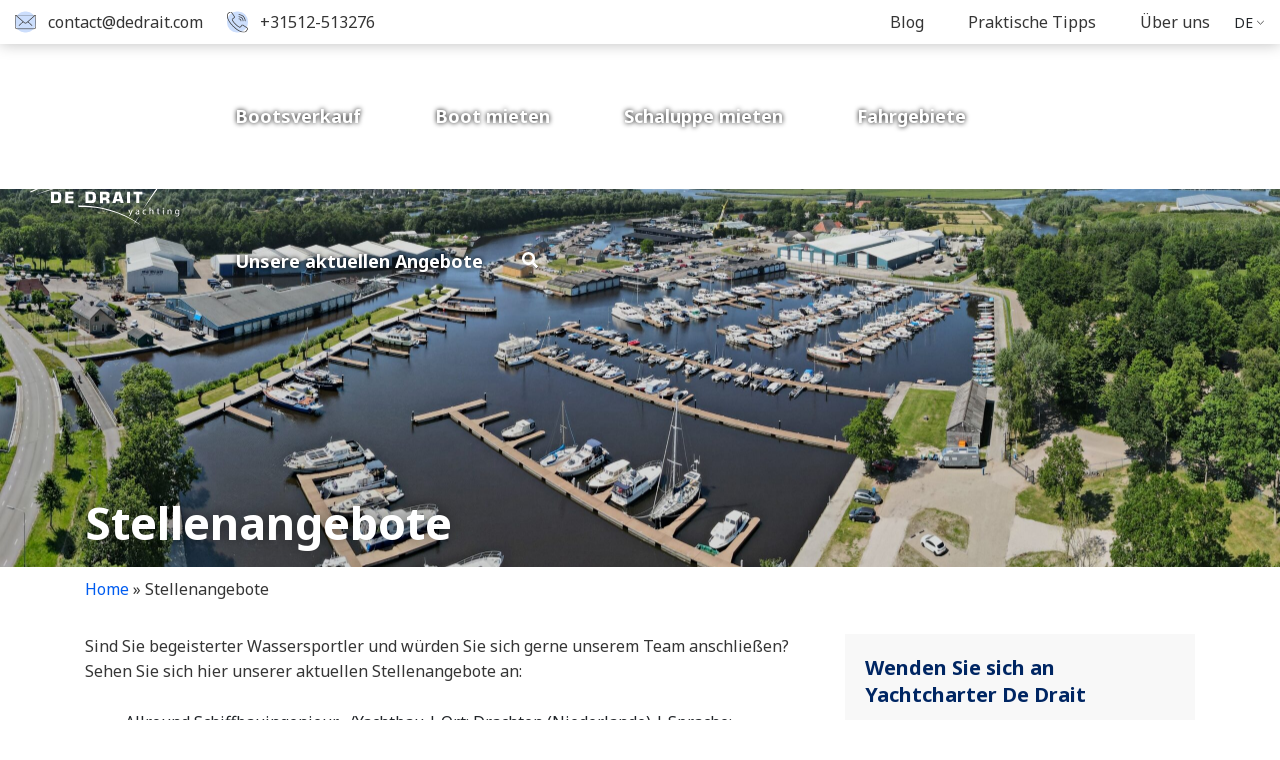

--- FILE ---
content_type: text/html; charset=UTF-8
request_url: https://yachtcharterdedrait.nl/de/stellenangebote/
body_size: 17242
content:
<!DOCTYPE html>
<html lang="de-DE">
<head>
<!-- delete these if no problems have arisen -->
    <meta charset="UTF-8">
    <meta name="viewport" content="width=device-width, initial-scale=1, shrink-to-fit=no">
    <meta name="author" content="Convident">
    <link rel="pingback" href="https://yachtcharterdedrait.nl/xmlrpc.php">
    <link rel="icon" href="https://yachtcharterdedrait.nl/wp-content/uploads/2019/10/fav.png">

    <title>Stellenangebote - Yachtcharter De Drait - Friesland, NL</title>

    <meta name='robots' content='index, follow, max-image-preview:large, max-snippet:-1, max-video-preview:-1' />
<link rel="alternate" hreflang="nl" href="https://yachtcharterdedrait.nl/vacatures/" />
<link rel="alternate" hreflang="en" href="https://yachtcharterdedrait.nl/en/vacancies/" />
<link rel="alternate" hreflang="de" href="https://yachtcharterdedrait.nl/de/stellenangebote/" />
<link rel="alternate" hreflang="x-default" href="https://yachtcharterdedrait.nl/vacatures/" />
<script id="cookieyes" type="text/javascript" src="https://cdn-cookieyes.com/client_data/bad35f9375d73aba0e00048b/script.js"></script>
<!-- Google Tag Manager for WordPress by gtm4wp.com -->
<script data-cfasync="false" data-pagespeed-no-defer>
	var gtm4wp_datalayer_name = "dataLayer";
	var dataLayer = dataLayer || [];
</script>
<!-- End Google Tag Manager for WordPress by gtm4wp.com -->
	<!-- This site is optimized with the Yoast SEO plugin v26.7 - https://yoast.com/wordpress/plugins/seo/ -->
	<link rel="canonical" href="https://yachtcharterdedrait.nl/de/stellenangebote/" />
	<meta property="og:locale" content="de_DE" />
	<meta property="og:type" content="article" />
	<meta property="og:title" content="Stellenangebote - Yachtcharter De Drait - Friesland, NL" />
	<meta property="og:description" content="Sind Sie begeisterter Wassersportler und würden Sie sich gerne unserem Team anschließen? Sehen Sie sich hier unserer aktuellen Stellenangebote an: Allround Schiffbauingenieur- /Yachtbau | Ort: Drachten (Niederlande) | Sprache: Niederländisch Ausbilder für angehende Skipper (ehrenamtlich)| Ort: Drachten (Niederlande) | Sprache: Niederländisch Front Office Assistent | Ort: Drachten (Niederlande), Sprachen: fließendes Deutsch, Niederländisch und Englisch" />
	<meta property="og:url" content="https://yachtcharterdedrait.nl/de/stellenangebote/" />
	<meta property="og:site_name" content="Yachtcharter De Drait - Friesland, NL" />
	<meta property="article:modified_time" content="2019-09-18T13:55:30+00:00" />
	<meta property="og:image" content="https://yachtcharterdedrait.nl/wp-content/uploads/2019/10/Silver-Lady.jpg" />
	<meta property="og:image:width" content="1920" />
	<meta property="og:image:height" content="378" />
	<meta property="og:image:type" content="image/jpeg" />
	<meta name="twitter:card" content="summary_large_image" />
	<script type="application/ld+json" class="yoast-schema-graph">{"@context":"https://schema.org","@graph":[{"@type":"WebPage","@id":"https://yachtcharterdedrait.nl/de/stellenangebote/","url":"https://yachtcharterdedrait.nl/de/stellenangebote/","name":"Stellenangebote - Yachtcharter De Drait - Friesland, NL","isPartOf":{"@id":"https://yachtcharterdedrait.nl/#website"},"primaryImageOfPage":{"@id":"https://yachtcharterdedrait.nl/de/stellenangebote/#primaryimage"},"image":{"@id":"https://yachtcharterdedrait.nl/de/stellenangebote/#primaryimage"},"thumbnailUrl":"https://yachtcharterdedrait.nl/wp-content/uploads/Nieuwe-header-yachtcharter-min-scaled.jpg","datePublished":"2019-08-27T14:16:03+00:00","dateModified":"2019-09-18T13:55:30+00:00","breadcrumb":{"@id":"https://yachtcharterdedrait.nl/de/stellenangebote/#breadcrumb"},"inLanguage":"de","potentialAction":[{"@type":"ReadAction","target":["https://yachtcharterdedrait.nl/de/stellenangebote/"]}]},{"@type":"ImageObject","inLanguage":"de","@id":"https://yachtcharterdedrait.nl/de/stellenangebote/#primaryimage","url":"https://yachtcharterdedrait.nl/wp-content/uploads/Nieuwe-header-yachtcharter-min-scaled.jpg","contentUrl":"https://yachtcharterdedrait.nl/wp-content/uploads/Nieuwe-header-yachtcharter-min-scaled.jpg","width":2560,"height":1209,"caption":"Yachtcharter de Drait Drachten"},{"@type":"BreadcrumbList","@id":"https://yachtcharterdedrait.nl/de/stellenangebote/#breadcrumb","itemListElement":[{"@type":"ListItem","position":1,"name":"Home","item":"https://yachtcharterdedrait.nl/de/"},{"@type":"ListItem","position":2,"name":"Stellenangebote"}]},{"@type":"WebSite","@id":"https://yachtcharterdedrait.nl/#website","url":"https://yachtcharterdedrait.nl/","name":"Yachtcharter De Drait - Friesland, NL","description":"Mieten Sie sich ein Boot für Ihren Traumurlaub","potentialAction":[{"@type":"SearchAction","target":{"@type":"EntryPoint","urlTemplate":"https://yachtcharterdedrait.nl/?s={search_term_string}"},"query-input":{"@type":"PropertyValueSpecification","valueRequired":true,"valueName":"search_term_string"}}],"inLanguage":"de"}]}</script>
	<!-- / Yoast SEO plugin. -->


<link rel='dns-prefetch' href='//ajax.googleapis.com' />
<link rel="alternate" title="oEmbed (JSON)" type="application/json+oembed" href="https://yachtcharterdedrait.nl/de/wp-json/oembed/1.0/embed?url=https%3A%2F%2Fyachtcharterdedrait.nl%2Fde%2Fstellenangebote%2F" />
<link rel="alternate" title="oEmbed (XML)" type="text/xml+oembed" href="https://yachtcharterdedrait.nl/de/wp-json/oembed/1.0/embed?url=https%3A%2F%2Fyachtcharterdedrait.nl%2Fde%2Fstellenangebote%2F&#038;format=xml" />
		<style>
			.lazyload,
			.lazyloading {
				max-width: 100%;
			}
		</style>
		<style id='wp-img-auto-sizes-contain-inline-css' type='text/css'>
img:is([sizes=auto i],[sizes^="auto," i]){contain-intrinsic-size:3000px 1500px}
/*# sourceURL=wp-img-auto-sizes-contain-inline-css */
</style>
<link rel='stylesheet' id='formidable-css' href='https://yachtcharterdedrait.nl/wp-content/plugins/formidable/css/formidableforms.css?ver=113926' type='text/css' media='all' />
<style id='wp-emoji-styles-inline-css' type='text/css'>

	img.wp-smiley, img.emoji {
		display: inline !important;
		border: none !important;
		box-shadow: none !important;
		height: 1em !important;
		width: 1em !important;
		margin: 0 0.07em !important;
		vertical-align: -0.1em !important;
		background: none !important;
		padding: 0 !important;
	}
/*# sourceURL=wp-emoji-styles-inline-css */
</style>
<link rel='stylesheet' id='wp-block-library-css' href='https://yachtcharterdedrait.nl/wp-includes/css/dist/block-library/style.min.css?ver=6.9' type='text/css' media='all' />
<style id='global-styles-inline-css' type='text/css'>
:root{--wp--preset--aspect-ratio--square: 1;--wp--preset--aspect-ratio--4-3: 4/3;--wp--preset--aspect-ratio--3-4: 3/4;--wp--preset--aspect-ratio--3-2: 3/2;--wp--preset--aspect-ratio--2-3: 2/3;--wp--preset--aspect-ratio--16-9: 16/9;--wp--preset--aspect-ratio--9-16: 9/16;--wp--preset--color--black: #000000;--wp--preset--color--cyan-bluish-gray: #abb8c3;--wp--preset--color--white: #ffffff;--wp--preset--color--pale-pink: #f78da7;--wp--preset--color--vivid-red: #cf2e2e;--wp--preset--color--luminous-vivid-orange: #ff6900;--wp--preset--color--luminous-vivid-amber: #fcb900;--wp--preset--color--light-green-cyan: #7bdcb5;--wp--preset--color--vivid-green-cyan: #00d084;--wp--preset--color--pale-cyan-blue: #8ed1fc;--wp--preset--color--vivid-cyan-blue: #0693e3;--wp--preset--color--vivid-purple: #9b51e0;--wp--preset--gradient--vivid-cyan-blue-to-vivid-purple: linear-gradient(135deg,rgb(6,147,227) 0%,rgb(155,81,224) 100%);--wp--preset--gradient--light-green-cyan-to-vivid-green-cyan: linear-gradient(135deg,rgb(122,220,180) 0%,rgb(0,208,130) 100%);--wp--preset--gradient--luminous-vivid-amber-to-luminous-vivid-orange: linear-gradient(135deg,rgb(252,185,0) 0%,rgb(255,105,0) 100%);--wp--preset--gradient--luminous-vivid-orange-to-vivid-red: linear-gradient(135deg,rgb(255,105,0) 0%,rgb(207,46,46) 100%);--wp--preset--gradient--very-light-gray-to-cyan-bluish-gray: linear-gradient(135deg,rgb(238,238,238) 0%,rgb(169,184,195) 100%);--wp--preset--gradient--cool-to-warm-spectrum: linear-gradient(135deg,rgb(74,234,220) 0%,rgb(151,120,209) 20%,rgb(207,42,186) 40%,rgb(238,44,130) 60%,rgb(251,105,98) 80%,rgb(254,248,76) 100%);--wp--preset--gradient--blush-light-purple: linear-gradient(135deg,rgb(255,206,236) 0%,rgb(152,150,240) 100%);--wp--preset--gradient--blush-bordeaux: linear-gradient(135deg,rgb(254,205,165) 0%,rgb(254,45,45) 50%,rgb(107,0,62) 100%);--wp--preset--gradient--luminous-dusk: linear-gradient(135deg,rgb(255,203,112) 0%,rgb(199,81,192) 50%,rgb(65,88,208) 100%);--wp--preset--gradient--pale-ocean: linear-gradient(135deg,rgb(255,245,203) 0%,rgb(182,227,212) 50%,rgb(51,167,181) 100%);--wp--preset--gradient--electric-grass: linear-gradient(135deg,rgb(202,248,128) 0%,rgb(113,206,126) 100%);--wp--preset--gradient--midnight: linear-gradient(135deg,rgb(2,3,129) 0%,rgb(40,116,252) 100%);--wp--preset--font-size--small: 13px;--wp--preset--font-size--medium: 20px;--wp--preset--font-size--large: 36px;--wp--preset--font-size--x-large: 42px;--wp--preset--spacing--20: 0.44rem;--wp--preset--spacing--30: 0.67rem;--wp--preset--spacing--40: 1rem;--wp--preset--spacing--50: 1.5rem;--wp--preset--spacing--60: 2.25rem;--wp--preset--spacing--70: 3.38rem;--wp--preset--spacing--80: 5.06rem;--wp--preset--shadow--natural: 6px 6px 9px rgba(0, 0, 0, 0.2);--wp--preset--shadow--deep: 12px 12px 50px rgba(0, 0, 0, 0.4);--wp--preset--shadow--sharp: 6px 6px 0px rgba(0, 0, 0, 0.2);--wp--preset--shadow--outlined: 6px 6px 0px -3px rgb(255, 255, 255), 6px 6px rgb(0, 0, 0);--wp--preset--shadow--crisp: 6px 6px 0px rgb(0, 0, 0);}:where(.is-layout-flex){gap: 0.5em;}:where(.is-layout-grid){gap: 0.5em;}body .is-layout-flex{display: flex;}.is-layout-flex{flex-wrap: wrap;align-items: center;}.is-layout-flex > :is(*, div){margin: 0;}body .is-layout-grid{display: grid;}.is-layout-grid > :is(*, div){margin: 0;}:where(.wp-block-columns.is-layout-flex){gap: 2em;}:where(.wp-block-columns.is-layout-grid){gap: 2em;}:where(.wp-block-post-template.is-layout-flex){gap: 1.25em;}:where(.wp-block-post-template.is-layout-grid){gap: 1.25em;}.has-black-color{color: var(--wp--preset--color--black) !important;}.has-cyan-bluish-gray-color{color: var(--wp--preset--color--cyan-bluish-gray) !important;}.has-white-color{color: var(--wp--preset--color--white) !important;}.has-pale-pink-color{color: var(--wp--preset--color--pale-pink) !important;}.has-vivid-red-color{color: var(--wp--preset--color--vivid-red) !important;}.has-luminous-vivid-orange-color{color: var(--wp--preset--color--luminous-vivid-orange) !important;}.has-luminous-vivid-amber-color{color: var(--wp--preset--color--luminous-vivid-amber) !important;}.has-light-green-cyan-color{color: var(--wp--preset--color--light-green-cyan) !important;}.has-vivid-green-cyan-color{color: var(--wp--preset--color--vivid-green-cyan) !important;}.has-pale-cyan-blue-color{color: var(--wp--preset--color--pale-cyan-blue) !important;}.has-vivid-cyan-blue-color{color: var(--wp--preset--color--vivid-cyan-blue) !important;}.has-vivid-purple-color{color: var(--wp--preset--color--vivid-purple) !important;}.has-black-background-color{background-color: var(--wp--preset--color--black) !important;}.has-cyan-bluish-gray-background-color{background-color: var(--wp--preset--color--cyan-bluish-gray) !important;}.has-white-background-color{background-color: var(--wp--preset--color--white) !important;}.has-pale-pink-background-color{background-color: var(--wp--preset--color--pale-pink) !important;}.has-vivid-red-background-color{background-color: var(--wp--preset--color--vivid-red) !important;}.has-luminous-vivid-orange-background-color{background-color: var(--wp--preset--color--luminous-vivid-orange) !important;}.has-luminous-vivid-amber-background-color{background-color: var(--wp--preset--color--luminous-vivid-amber) !important;}.has-light-green-cyan-background-color{background-color: var(--wp--preset--color--light-green-cyan) !important;}.has-vivid-green-cyan-background-color{background-color: var(--wp--preset--color--vivid-green-cyan) !important;}.has-pale-cyan-blue-background-color{background-color: var(--wp--preset--color--pale-cyan-blue) !important;}.has-vivid-cyan-blue-background-color{background-color: var(--wp--preset--color--vivid-cyan-blue) !important;}.has-vivid-purple-background-color{background-color: var(--wp--preset--color--vivid-purple) !important;}.has-black-border-color{border-color: var(--wp--preset--color--black) !important;}.has-cyan-bluish-gray-border-color{border-color: var(--wp--preset--color--cyan-bluish-gray) !important;}.has-white-border-color{border-color: var(--wp--preset--color--white) !important;}.has-pale-pink-border-color{border-color: var(--wp--preset--color--pale-pink) !important;}.has-vivid-red-border-color{border-color: var(--wp--preset--color--vivid-red) !important;}.has-luminous-vivid-orange-border-color{border-color: var(--wp--preset--color--luminous-vivid-orange) !important;}.has-luminous-vivid-amber-border-color{border-color: var(--wp--preset--color--luminous-vivid-amber) !important;}.has-light-green-cyan-border-color{border-color: var(--wp--preset--color--light-green-cyan) !important;}.has-vivid-green-cyan-border-color{border-color: var(--wp--preset--color--vivid-green-cyan) !important;}.has-pale-cyan-blue-border-color{border-color: var(--wp--preset--color--pale-cyan-blue) !important;}.has-vivid-cyan-blue-border-color{border-color: var(--wp--preset--color--vivid-cyan-blue) !important;}.has-vivid-purple-border-color{border-color: var(--wp--preset--color--vivid-purple) !important;}.has-vivid-cyan-blue-to-vivid-purple-gradient-background{background: var(--wp--preset--gradient--vivid-cyan-blue-to-vivid-purple) !important;}.has-light-green-cyan-to-vivid-green-cyan-gradient-background{background: var(--wp--preset--gradient--light-green-cyan-to-vivid-green-cyan) !important;}.has-luminous-vivid-amber-to-luminous-vivid-orange-gradient-background{background: var(--wp--preset--gradient--luminous-vivid-amber-to-luminous-vivid-orange) !important;}.has-luminous-vivid-orange-to-vivid-red-gradient-background{background: var(--wp--preset--gradient--luminous-vivid-orange-to-vivid-red) !important;}.has-very-light-gray-to-cyan-bluish-gray-gradient-background{background: var(--wp--preset--gradient--very-light-gray-to-cyan-bluish-gray) !important;}.has-cool-to-warm-spectrum-gradient-background{background: var(--wp--preset--gradient--cool-to-warm-spectrum) !important;}.has-blush-light-purple-gradient-background{background: var(--wp--preset--gradient--blush-light-purple) !important;}.has-blush-bordeaux-gradient-background{background: var(--wp--preset--gradient--blush-bordeaux) !important;}.has-luminous-dusk-gradient-background{background: var(--wp--preset--gradient--luminous-dusk) !important;}.has-pale-ocean-gradient-background{background: var(--wp--preset--gradient--pale-ocean) !important;}.has-electric-grass-gradient-background{background: var(--wp--preset--gradient--electric-grass) !important;}.has-midnight-gradient-background{background: var(--wp--preset--gradient--midnight) !important;}.has-small-font-size{font-size: var(--wp--preset--font-size--small) !important;}.has-medium-font-size{font-size: var(--wp--preset--font-size--medium) !important;}.has-large-font-size{font-size: var(--wp--preset--font-size--large) !important;}.has-x-large-font-size{font-size: var(--wp--preset--font-size--x-large) !important;}
/*# sourceURL=global-styles-inline-css */
</style>

<style id='classic-theme-styles-inline-css' type='text/css'>
/*! This file is auto-generated */
.wp-block-button__link{color:#fff;background-color:#32373c;border-radius:9999px;box-shadow:none;text-decoration:none;padding:calc(.667em + 2px) calc(1.333em + 2px);font-size:1.125em}.wp-block-file__button{background:#32373c;color:#fff;text-decoration:none}
/*# sourceURL=/wp-includes/css/classic-themes.min.css */
</style>
<link rel='stylesheet' id='example-css' href='https://yachtcharterdedrait.nl/wp-content/themes/convident-theme-child/style.css?ver=6.9' type='text/css' media='all' />
<link rel='stylesheet' id='bootstrap-reboot-css' href='https://yachtcharterdedrait.nl/wp-content/themes/convident-theme/css/bootstrap-reboot.min.css?ver=6.9' type='text/css' media='all' />
<link rel='stylesheet' id='bootstrap-grid-css' href='https://yachtcharterdedrait.nl/wp-content/themes/convident-theme/css/bootstrap-grid.min.css?ver=6.9' type='text/css' media='all' />
<link rel='stylesheet' id='parent-style-css' href='https://yachtcharterdedrait.nl/wp-content/themes/convident-theme/style.css?ver=6.9' type='text/css' media='all' />
<link rel='stylesheet' id='child-style-css' href='https://yachtcharterdedrait.nl/wp-content/themes/convident-theme-child/style.css?ver=1.0.0' type='text/css' media='all' />
<link rel='stylesheet' id='dflip-style-css' href='https://yachtcharterdedrait.nl/wp-content/plugins/3d-flipbook-dflip-lite/assets/css/dflip.min.css?ver=2.4.20' type='text/css' media='all' />
<link rel='stylesheet' id='tablepress-default-css' href='https://yachtcharterdedrait.nl/wp-content/plugins/tablepress/css/build/default.css?ver=3.2.6' type='text/css' media='all' />
<link rel='stylesheet' id='wp-block-paragraph-css' href='https://yachtcharterdedrait.nl/wp-includes/blocks/paragraph/style.min.css?ver=6.9' type='text/css' media='all' />
<link rel='stylesheet' id='wp-block-list-css' href='https://yachtcharterdedrait.nl/wp-includes/blocks/list/style.min.css?ver=6.9' type='text/css' media='all' />
<script type="text/javascript" src="https://ajax.googleapis.com/ajax/libs/jquery/1.12.4/jquery.min.js#asyncload" id="jquery-js"></script>
<script type="text/javascript" src="https://yachtcharterdedrait.nl/wp-content/plugins/flowpaper-lite-pdf-flipbook/assets/lity/lity.min.js" id="lity-js-js"></script>
<link rel="https://api.w.org/" href="https://yachtcharterdedrait.nl/de/wp-json/" /><link rel="alternate" title="JSON" type="application/json" href="https://yachtcharterdedrait.nl/de/wp-json/wp/v2/pages/920" /><link rel="EditURI" type="application/rsd+xml" title="RSD" href="https://yachtcharterdedrait.nl/xmlrpc.php?rsd" />
<link rel='shortlink' href='https://yachtcharterdedrait.nl/de/?p=920' />
<meta name="generator" content="WPML ver:4.8.6 stt:37,1,3;" />
<!-- start Simple Custom CSS and JS -->
<style type="text/css">
/* Add your CSS code here.

For example:
.example {
    background-color: red;
}

For brushing up on your CSS knowledge, check out http://www.w3schools.com/css/css_syntax.asp

End of comment */ 

.faqcss {
  background-color: #F8F8F8;
  padding: 20px;
  
}</style>
<!-- end Simple Custom CSS and JS -->
<script type="text/javascript">//<![CDATA[
  function external_links_in_new_windows_loop() {
    if (!document.links) {
      document.links = document.getElementsByTagName('a');
    }
    var change_link = false;
    var force = '';
    var ignore = '';

    for (var t=0; t<document.links.length; t++) {
      var all_links = document.links[t];
      change_link = false;
      
      if(document.links[t].hasAttribute('onClick') == false) {
        // forced if the address starts with http (or also https), but does not link to the current domain
        if(all_links.href.search(/^http/) != -1 && all_links.href.search('yachtcharterdedrait.nl') == -1 && all_links.href.search(/^#/) == -1) {
          // console.log('Changed ' + all_links.href);
          change_link = true;
        }
          
        if(force != '' && all_links.href.search(force) != -1) {
          // forced
          // console.log('force ' + all_links.href);
          change_link = true;
        }
        
        if(ignore != '' && all_links.href.search(ignore) != -1) {
          // console.log('ignore ' + all_links.href);
          // ignored
          change_link = false;
        }

        if(change_link == true) {
          // console.log('Changed ' + all_links.href);
          document.links[t].setAttribute('onClick', 'javascript:window.open(\'' + all_links.href.replace(/'/g, '') + '\', \'_blank\', \'noopener\'); return false;');
          document.links[t].removeAttribute('target');
        }
      }
    }
  }
  
  // Load
  function external_links_in_new_windows_load(func)
  {  
    var oldonload = window.onload;
    if (typeof window.onload != 'function'){
      window.onload = func;
    } else {
      window.onload = function(){
        oldonload();
        func();
      }
    }
  }

  external_links_in_new_windows_load(external_links_in_new_windows_loop);
  //]]></script>

<script>document.documentElement.className += " js";</script>

<!-- Google Tag Manager for WordPress by gtm4wp.com -->
<!-- GTM Container placement set to automatic -->
<script data-cfasync="false" data-pagespeed-no-defer type="text/javascript">
	var dataLayer_content = {"pagePostType":"page","pagePostType2":"single-page","pagePostAuthor":"Convident-admin"};
	dataLayer.push( dataLayer_content );
</script>
<script data-cfasync="false" data-pagespeed-no-defer type="text/javascript">
(function(w,d,s,l,i){w[l]=w[l]||[];w[l].push({'gtm.start':
new Date().getTime(),event:'gtm.js'});var f=d.getElementsByTagName(s)[0],
j=d.createElement(s),dl=l!='dataLayer'?'&l='+l:'';j.async=true;j.src=
'//www.googletagmanager.com/gtm.js?id='+i+dl;f.parentNode.insertBefore(j,f);
})(window,document,'script','dataLayer','GTM-55SKW8M');
</script>
<!-- End Google Tag Manager for WordPress by gtm4wp.com -->		<script>
			document.documentElement.className = document.documentElement.className.replace('no-js', 'js');
		</script>
				<style>
			.no-js img.lazyload {
				display: none;
			}

			figure.wp-block-image img.lazyloading {
				min-width: 150px;
			}

			.lazyload,
			.lazyloading {
				--smush-placeholder-width: 100px;
				--smush-placeholder-aspect-ratio: 1/1;
				width: var(--smush-image-width, var(--smush-placeholder-width)) !important;
				aspect-ratio: var(--smush-image-aspect-ratio, var(--smush-placeholder-aspect-ratio)) !important;
			}

						.lazyload, .lazyloading {
				opacity: 0;
			}

			.lazyloaded {
				opacity: 1;
				transition: opacity 400ms;
				transition-delay: 0ms;
			}

					</style>
				<style type="text/css" id="wp-custom-css">
			.yf-full-width.yf-search-built {
	display:none;
}
#yf-filter-YF_8F85406AFAEB4E10ABB1C90C422C354BToilets {
	display:none;
	
}

#yf-filter-offer {
	display:none;
}
#yf-filter-YF_8F85406AFAEB4E10ABB1C90C422C354BEquipments {
	display:none;
}

.yf-content-filters-sliders {
	display:none;
}

#yf-ui-accordion-yf-filter-YF_8F85406AFAEB4E10ABB1C90C422C354BModels-header-0 {
	
	border:1px solid lightgray !important;
	background-color:white !important; 
	color:lightgray !important;
}

.menu-item-has-children.left-side ul.sub-menu li.menu-item-has-children ul.sub-menu {
	
	transform: translateX(70%) !important;
}
.button-row {
  display: flex;
  justify-content: center;     /* centreert de knoppen */
  align-items: center;
  gap: 15px;                   /* ruimte tussen knoppen */
  flex-wrap: wrap;             /* laat ze netjes afbreken op mobiel */
  margin: 20px 0;
}

.btn-link {
  display: inline-block;
  background-color: #0073aa;   /* blauwe kleur */
  color: #fff;
  text-decoration: none;
  padding: 12px 24px;
  border-radius: 6px;
  font-weight: 600;
  transition: background-color 0.3s ease, transform 0.2s ease;
}

.btn-link:hover {
  background-color: #005d8f;   /* donkerder blauw bij hover */
  transform: translateY(-2px);
}
		</style>
		    <!--	START of yachtsys required imports	-->
    <link rel="stylesheet" href="https://apps.yachtsys.com/yf3/App_Themes/mobile/yf_mobile_bundle_css.min.css">
    <link rel="stylesheet" href="https://apps.yachtsys.com/yf3/App_Themes/mobile/themes/yf_dedrait.css" type="text/css">
    <script type="text/javascript" src="https://apps.yachtsys.com/yf3/js/yf_mobile_bundle_js.min.js"></script>
    <link rel="stylesheet" href="/wp-content/themes/convident-theme-child/dedrait_custom.css">
	

<meta name="trustpilot-one-time-domain-verification-id" content="61b04672-93c1-42f1-ab7d-b6e68cba8200"/>
</head> 
 
<body class="wp-singular page-template-default page page-id-920 wp-theme-convident-theme wp-child-theme-convident-theme-child">
<!-- Google Tag Manager (noscript) -->
<noscript><iframe data-src="https://www.googletagmanager.com/ns.html?id=GTM-55SKW8M"
height="0" width="0" style="display:none;visibility:hidden" src="[data-uri]" class="lazyload" data-load-mode="1"></iframe></noscript>
<!-- End Google Tag Manager (noscript) -->


<header class="mainmenu-bar  ">
        <div class="topbar fullwidth-topbar">
        <div class="container-fluid">
            <div class="row">
                <div class="col-md-12">
                    <div class="topbar-menu">
                        <div class="topbar-side">
                                                            <div class="menu-topbar-left-container"><ul id="topbar-left-menu" class="menu"><li id="menu-item-105" class="menu-icon email-icon menu-item menu-item-type-custom menu-item-object-custom menu-item-105">            <a class="" href="mailto:contact@dedrait.com" target="">contact@dedrait.com</a>        </li>
<li id="menu-item-104" class="menu-icon tel-icon menu-item menu-item-type-custom menu-item-object-custom menu-item-104">            <a class="" href="tel:+31512513276" target="">+31512-513276</a>        </li>
</ul></div>                             
                        </div>
                        <div class="topbar-side">
                                                            <div class="menu-topbar-menu-du-container"><ul id="topbar-menu" class="menu"><li id="menu-item-1427" class="menu-item menu-item-type-post_type menu-item-object-page menu-item-1427"><a href="https://yachtcharterdedrait.nl/de/blog/" data-wpel-link="internal">Blog</a></li>
<li id="menu-item-1428" class="menu-item menu-item-type-post_type menu-item-object-page menu-item-1428"><a href="https://yachtcharterdedrait.nl/de/praktische-tipps/" data-wpel-link="internal">Praktische Tipps</a></li>
<li id="menu-item-1374" class="menu-item menu-item-type-post_type menu-item-object-page menu-item-1374"><a href="https://yachtcharterdedrait.nl/de/ueber-uns-yachtcharter-de-drait-friesland/" data-wpel-link="internal">Über uns</a></li>
<li class="menu-item language-item-switcher">de<ul class="sub-menu"><li class="menu-item language-item"><a href="https://yachtcharterdedrait.nl/vacatures/" data-wpel-link="external" rel="external noopener noreferrer"><img data-src="https://yachtcharterdedrait.nl/wp-content/plugins/sitepress-multilingual-cms/res/flags/nl.png" src="[data-uri]" class="lazyload" style="--smush-placeholder-width: 18px; --smush-placeholder-aspect-ratio: 18/12;" />nl</a></li><li class="menu-item language-item"><a href="https://yachtcharterdedrait.nl/en/vacancies/" data-wpel-link="external" rel="external noopener noreferrer"><img data-src="https://yachtcharterdedrait.nl/wp-content/plugins/sitepress-multilingual-cms/res/flags/en.png" src="[data-uri]" class="lazyload" style="--smush-placeholder-width: 18px; --smush-placeholder-aspect-ratio: 18/12;" />en</a></li><li class="menu-item language-item"><a href="https://yachtcharterdedrait.nl/de/stellenangebote/" data-wpel-link="internal"><img data-src="https://yachtcharterdedrait.nl/wp-content/plugins/sitepress-multilingual-cms/res/flags/de.png" src="[data-uri]" class="lazyload" style="--smush-placeholder-width: 18px; --smush-placeholder-aspect-ratio: 18/12;" />de</a></li></ul></li></ul></div>                             
                        </div>
                    </div>
                </div>
            </div>
        </div>
    </div>
    
    <div class="navigatie normal-menu fullwidth-navigatie">
        <div class="container-fluid">
            <div class="row">
                <div class="col-md-12">
                    <nav>
                         
                            <div id="logo"><a href="https://yachtcharterdedrait.nl/de/" data-wpel-link="internal"><img data-src="https://yachtcharterdedrait.nl/wp-content/uploads/2019/08/De-Drait-Yachting-logo.svg"  alt="Yachtcharter De Drait - Friesland, NL" src="[data-uri]" class="lazyload"></a></div>
                                                <div class="mobile-menu">
                        <div class="mobile-menu-toggle-position">
                            <button class="menu-toggle" aria-controls="primary-menu" aria-expanded="false">
                                <span class="hamburger">
                                  <svg viewBox="250 160 450 250">
                                    <path d="M300,220 C300,220 520,220 540,220 C740,220 640,540 520,420 C440,340 300,200 300,200" id="top"></path>
                                    <path d="M300,320 L540,320" id="middle"></path>
                                    <path d="M300,210 C300,210 520,210 540,210 C740,210 640,530 520,410 C440,330 300,190 300,190" id="bottom" transform="translate(480, 320) scale(1, -1) translate(-480, -318) "></path>
                                  </svg>
                                </span>
                            </button>
                        </div>

                                                                                    <div id="mobile-menu" class="menu-hoofdmenu-container"><ul id="mobile-menu-ul" class="menu"><li id="menu-item-1426" class="menu-item menu-item-type-post_type menu-item-object-page menu-item-1426"><a href="https://yachtcharterdedrait.nl/de/boot-mieten/" data-wpel-link="internal">Boot mieten</a></li>
<li class="menu-item menu-item-type-post_type menu-item-object-page menu-item-1427"><a href="https://yachtcharterdedrait.nl/de/blog/" data-wpel-link="internal">Blog</a></li>
<li class="menu-item menu-item-type-post_type menu-item-object-page menu-item-1428"><a href="https://yachtcharterdedrait.nl/de/praktische-tipps/" data-wpel-link="internal">Praktische Tipps</a></li>
<li id="menu-item-1430" class="menu-item menu-item-type-custom menu-item-object-custom menu-item-1430">				<div class="custom-search-in-menu">
					<img data-src="/wp-content/themes/convident-theme-child/img/search-solid.svg" src="[data-uri]" class="lazyload" />
					<div class="custom-search-holder">
						<form role="search" method="get" class="search-form" action="https://yachtcharterdedrait.nl/de/">
    <label>
        <input type="search" class="search-field"
            placeholder="Suche hier.."
            value="" name="s"
            title="Zoek naar:" />
    </label>
    <input type="submit" class="search-submit"
        value="Search" />
</form>						<div class="close"></div>
					</div>
				</div>
		</li>
<li class="menu-item language-item-switcher">de<ul class="sub-menu"><li class="menu-item language-item"><a href="https://yachtcharterdedrait.nl/vacatures/" data-wpel-link="external" rel="external noopener noreferrer"><img data-src="https://yachtcharterdedrait.nl/wp-content/plugins/sitepress-multilingual-cms/res/flags/nl.png" src="[data-uri]" class="lazyload" style="--smush-placeholder-width: 18px; --smush-placeholder-aspect-ratio: 18/12;" />nl</a></li><li class="menu-item language-item"><a href="https://yachtcharterdedrait.nl/en/vacancies/" data-wpel-link="external" rel="external noopener noreferrer"><img data-src="https://yachtcharterdedrait.nl/wp-content/plugins/sitepress-multilingual-cms/res/flags/en.png" src="[data-uri]" class="lazyload" style="--smush-placeholder-width: 18px; --smush-placeholder-aspect-ratio: 18/12;" />en</a></li><li class="menu-item language-item"><a href="https://yachtcharterdedrait.nl/de/stellenangebote/" data-wpel-link="internal"><img data-src="https://yachtcharterdedrait.nl/wp-content/plugins/sitepress-multilingual-cms/res/flags/de.png" src="[data-uri]" class="lazyload" style="--smush-placeholder-width: 18px; --smush-placeholder-aspect-ratio: 18/12;" />de</a></li></ul></li></ul></div>                                                                                        <div id="primary-menu" class="menu-hoofdmenu-du-container"><ul id="primary-menu-ul" class="menu"><li id="menu-item-10545" class="menu-item menu-item-type-custom menu-item-object-custom menu-item-10545"><a href="http://draityachts.nl/de/homepage-deutsch/" data-wpel-link="external" rel="external noopener noreferrer">Bootsverkauf</a></li>
<li id="menu-item-1435" class="menu-item menu-item-type-custom menu-item-object-custom menu-item-1435"><a href="/de/boot-mieten/?action=YFsearchresult&#038;values=Language%3A%3ADE%23%23OrderLanguage%3A%3ADE%23%23Providers%3A%3A2803%23%23Departure%3A%3A2019-10-05%23%23Duration%3A%3A7_7%23%23MaxCount%3A%3A30%23%23MaxNoOnPage%3A%3A50%23%23&#038;sortby=" data-wpel-link="internal">Boot mieten</a></li>
<li id="menu-item-11168" class="menu-item menu-item-type-custom menu-item-object-custom menu-item-11168"><a href="https://sloephureninfriesland.com/" data-wpel-link="external" rel="external noopener noreferrer">Schaluppe mieten</a></li>
<li id="menu-item-1367" class="menu-item menu-item-type-post_type menu-item-object-page menu-item-has-children menu-item-1367"><a href="https://yachtcharterdedrait.nl/de/fahrgebieten/" data-wpel-link="internal">Fahrgebiete</a>
<ul class="sub-menu">
	<li id="menu-item-11847" class="menu-item menu-item-type-post_type menu-item-object-page menu-item-has-children menu-item-11847"><a href="https://yachtcharterdedrait.nl/de/fahrtgebiet-friesland-niederlande/" data-wpel-link="internal">Fahrgebiet Friesland – Drachten (NL)</a>
	<ul class="sub-menu">
		<li id="menu-item-11848" class="menu-item menu-item-type-post_type menu-item-object-page menu-item-11848"><a href="https://yachtcharterdedrait.nl/de/fahrgebiet-woudsend-niederlande-2/" data-wpel-link="internal">Fahrgebiet Woudsend (Niederlande)</a></li>
	</ul>
</li>
</ul>
</li>
<li id="menu-item-1368" class="menu-item menu-item-type-post_type menu-item-object-page menu-item-has-children menu-item-1368"><a href="https://yachtcharterdedrait.nl/de/angebote/" data-wpel-link="internal">Unsere aktuellen Angebote</a>
<ul class="sub-menu">
	<li id="menu-item-12065" class="menu-item menu-item-type-post_type menu-item-object-page menu-item-12065"><a href="https://yachtcharterdedrait.nl/de/deal-sloep-cabin/" data-wpel-link="internal">Deal: Sloep Cabin</a></li>
	<li id="menu-item-12524" class="menu-item menu-item-type-post_type menu-item-object-post menu-item-12524"><a href="https://yachtcharterdedrait.nl/de/blog/14-valentinsrabatt-campi-300/" data-wpel-link="internal">14 % Valentinsrabatt – Campi 300</a></li>
	<li id="menu-item-12525" class="menu-item menu-item-type-post_type menu-item-object-post menu-item-12525"><a href="https://yachtcharterdedrait.nl/de/blog/boot-duesseldorf-2026/" data-wpel-link="internal">BOOT Düsseldorf 2026</a></li>
	<li id="menu-item-12108" class="menu-item menu-item-type-post_type menu-item-object-page menu-item-12108"><a href="https://yachtcharterdedrait.nl/de/flexibles-boot-mieten-in-friesland/" data-wpel-link="internal">Flexibles Boot mieten in Friesland</a></li>
	<li id="menu-item-11721" class="menu-item menu-item-type-post_type menu-item-object-page menu-item-11721"><a href="https://yachtcharterdedrait.nl/de/fahren-in-der-vorsaison-boot-mieten-friesland/" data-wpel-link="internal">Buchen Sie jetzt Ihren Urlaub in der Vorsaison</a></li>
	<li id="menu-item-3085" class="menu-item menu-item-type-post_type menu-item-object-page menu-item-3085"><a href="https://yachtcharterdedrait.nl/de/skippertraining/" data-wpel-link="internal">Skippertraining</a></li>
	<li id="menu-item-3088" class="menu-item menu-item-type-post_type menu-item-object-page menu-item-3088"><a href="https://yachtcharterdedrait.nl/de/miniwoche-fahren/" data-wpel-link="internal">Miniwoche fahren</a></li>
	<li id="menu-item-11268" class="menu-item menu-item-type-post_type menu-item-object-page menu-item-11268"><a href="https://yachtcharterdedrait.nl/de/fruehbucherrabatt/" data-wpel-link="internal">Frühbucherrabatt</a></li>
	<li id="menu-item-11043" class="menu-item menu-item-type-post_type menu-item-object-page menu-item-11043"><a href="https://yachtcharterdedrait.nl/de/winterfahren/" data-wpel-link="internal">Winterfahren in Friesland</a></li>
	<li id="menu-item-10194" class="menu-item menu-item-type-post_type menu-item-object-page menu-item-10194"><a href="https://yachtcharterdedrait.nl/de/5-treuerabatt/" data-wpel-link="internal">5% Treuerabatt</a></li>
	<li id="menu-item-3090" class="menu-item menu-item-type-post_type menu-item-object-page menu-item-3090"><a href="https://yachtcharterdedrait.nl/de/5er-fahrkarte-sloep-fahren/" data-wpel-link="internal">5er Fahrkarte Sloep fahren</a></li>
	<li id="menu-item-10268" class="menu-item menu-item-type-post_type menu-item-object-page menu-item-10268"><a href="https://yachtcharterdedrait.nl/de/einzigartig-uebernachten-auf-dem-wasser-in-friesland/" data-wpel-link="internal">Einzigartig Übernachten auf dem Wasser in Friesland</a></li>
</ul>
</li>
<li id="menu-item-1411" class="menu-item menu-item-type-custom menu-item-object-custom menu-item-1411">				<div class="custom-search-in-menu">
					<img data-src="/wp-content/themes/convident-theme-child/img/search-solid.svg" src="[data-uri]" class="lazyload" />
					<div class="custom-search-holder">
						<form role="search" method="get" class="search-form" action="https://yachtcharterdedrait.nl/de/">
    <label>
        <input type="search" class="search-field"
            placeholder="Suche hier.."
            value="" name="s"
            title="Zoek naar:" />
    </label>
    <input type="submit" class="search-submit"
        value="Search" />
</form>						<div class="close"></div>
					</div>
				</div>
		</li>
</ul></div>                                                    
                        </div>
                                                <div class="clear-both"></div>
                    </nav>
                </div>
            </div>
        </div>
    </div>

</header>


	
<div class="top-header-intro lazyload" style="background-image:inherit; height:378px;" data-bg-image="url(https://yachtcharterdedrait.nl/wp-content/uploads/Nieuwe-header-yachtcharter-min-scaled.jpg)">
		<div class="container container-small">
			<div class="row">
				<div class="col-md-12">
					<h1>Stellenangebote</h1>
				</div>
			</div>
		</div>
	</div>
	<div class="container">
		<div class="row">
			<div class="col-md-12">
			<p id="breadcrumbs"><span><span><a href="https://yachtcharterdedrait.nl/de/" data-wpel-link="internal">Home</a></span> » <span class="breadcrumb_last" aria-current="page">Stellenangebote</span></span></p>			</div>
		</div>
	</div>


<main id="main-content">
	<div class="container">
		<div class="row">
			<div class="col-lg-8 col-md-12 col-sm-12 page-content-col">
															
<p>Sind Sie begeisterter Wassersportler und würden Sie sich gerne unserem Team anschließen? Sehen Sie sich hier unserer aktuellen Stellenangebote an:</p>



<ul class="wp-block-list"><li>Allround Schiffbauingenieur- /Yachtbau | Ort: Drachten (Niederlande) | Sprache: Niederländisch</li><li>Ausbilder für angehende Skipper (ehrenamtlich)| Ort: Drachten (Niederlande) | Sprache: Niederländisch</li><li>Front Office Assistent | Ort: Drachten (Niederlande), Sprachen: fließendes Deutsch, Niederländisch und Englisch</li></ul>
												</div>
			<div class="col-lg-4 col-md-12 col-sm-12 sidebar">
				<aside id="text-5" class="widget widget_text"><h3 class="widgettitle">Wenden Sie sich an Yachtcharter De Drait</h3>			<div class="textwidget"><p><em>Es ist auch möglich, ein Boot für Mietperioden zu buchen, die nicht im Online-Buchungstool enthalten sind.</em></p>
<p>Sie können für diese – und alle weiteren Fragen – jederzeit Kontakt mit uns aufnehmen.</p>
<p>Sie erreichen uns telefonisch unter:</p>
<p><a href="tel:+4933817413004" data-wpel-link="internal">+49 3381 7413004</a></p>
<p>Oder schicken Sie uns eine E-Mail an:</p>
<p><a class="" href="mailto:contact@dedrait.com" target="">contact@dedrait.com</a></p>
</div>
		</aside>			</div>
		</div>
	</div>

</main>
<script type="speculationrules">
{"prefetch":[{"source":"document","where":{"and":[{"href_matches":"/de/*"},{"not":{"href_matches":["/wp-*.php","/wp-admin/*","/wp-content/uploads/*","/wp-content/*","/wp-content/plugins/*","/wp-content/themes/convident-theme-child/*","/wp-content/themes/convident-theme/*","/de/*\\?(.+)"]}},{"not":{"selector_matches":"a[rel~=\"nofollow\"]"}},{"not":{"selector_matches":".no-prefetch, .no-prefetch a"}}]},"eagerness":"conservative"}]}
</script>
	<script type="text/javascript">
	var urlBeforeLoad = window.location.search;

window.onload = function() {
    if (document.getElementById("total2_")) {
        var oldprice = document.getElementById("total2_");
        console.log(oldprice.innerHTML);
        var price = oldprice.innerHTML.split(".");
        oldprice.innerHTML = "€" + price[0] + "<br>";
    }
    var url = window.location.pathname;
    console.log("URL IS "+url);
    console.log("case: " + window.location.pathname);
    switch (url) {
      case "/boot-huren/":
        function pollDOM() {
            var el = document.getElementsByClassName("yf-search-price");
            if (el.length) {
                let target = document.getElementsByClassName("yf-search-price")[0];
                let source = document.getElementById("yf-filter-YF_8F85406AFAEB4E10ABB1C90C422C354BModels");
                let second_source = document.getElementById("yf-filter-YF_8F85406AFAEB4E10ABB1C90C422C354BLocations");
                let inner_source = document.getElementById("yf-ui-accordion-yf-filter-YF_8F85406AFAEB4E10ABB1C90C422C354BModels-header-0");
                target.appendChild(source);
                target.appendChild(second_source);
                inner_source.style.backgroundColor = "white !important";
                inner_source.style.color = "black !important";
            } else {
                setTimeout(pollDOM, 300);
            }
        };
        pollDOM();
        console.log("case: " + url);
        var zoekOpnieuwElement = document.getElementById("yf-ui-accordion-yf-filter-searchagain-header-0");
        if (zoekOpnieuwElement != null) {
            zoekOpnieuwElement.click();
        };
        var expandables = document.querySelectorAll('[id^="YF3offerbtn"]');
        console.log("nr of elements:" + expandables.length);
        var classes = [ "yf-det-accordion-info-left" ];
        var ids = [ "yf-ui-accordion-yf-filter-searchagain-header-0", "YF3offerbtn" ];
        if (expandables.length != 0 && expandables != null) {
            for (i = 0; i < expandables.length; i++) {
                if (expandables[i].tagName == "A") {
                    expandables[i].click();
                }
            }
        } else {
            var expandables = document.querySelectorAll('[class^="yf-det-accordion-info-left"]');
            var sub_expandables = document.querySelectorAll('[id^="yf-ui-accordion-yfm-optional-extras-header-0"]');
            if (expandables.length != 0 && expandables != null && sub_expandables != null && sub_expandables.length != 0) {
                expandables[2].click();
                sub_expandables[0].click();
            }
        }
      break;
      case "/de/boot-mieten/":
        if (window.location.pathname.split("/")[2] == "boot-mieten") {
            console.log("case: " + url + " in het duits");
            var zoekOpnieuwElement = document.getElementById("yf-ui-accordion-yf-filter-searchagain-header-0");
            if (zoekOpnieuwElement != null) {
                zoekOpnieuwElement.click();
            }
            var expandables = document.querySelectorAll('[id^="YF3offerbtn"]');
            console.log("nr of elements:" + expandables.length);
            if (expandables != null) {
                for (i = 0; i < expandables.length; i++) {
                    if (expandables[i].tagName == "A") {
                        expandables[i].click();
                    }
                }
            }
        }
        console.log("zoekopniew niet gevonden");
        
        function pollDOM2() {
            var el = document.getElementsByClassName("yf-search-price");
            if (el.length) {
                let target = document.getElementsByClassName("yf-search-price")[0];
                let source = document.getElementById("yf-ui-accordion-yf-filter-YF_8F85406AFAEB4E10ABB1C90C422C354BModels-header-0");
                let second_source = document.getElementById("yf-filter-YF_8F85406AFAEB4E10ABB1C90C422C354BLocations");

                target.appendChild(source);
                target.appendChild(second_source);
            } else {
            console.log("trying again");
                setTimeout(pollDOM2, 300);
            }
        };
        pollDOM2();
      break;
      case "/en/rent-a-boat/":
         var zoekOpnieuwElement = document.getElementById("yf-ui-accordion-yf-filter-searchagain-header-0");
      	if (zoekOpnieuwElement != null) {
            zoekOpnieuwElement.click();
        }
      	function pollDOM3() {
            var el = document.getElementsByClassName("yf-search-price");
            if (el.length) {
                let target = document.getElementsByClassName("yf-search-price")[0];
                let source = document.getElementById("yf-filter-YF_8F85406AFAEB4E10ABB1C90C422C354BModels");
                let second_source = document.getElementById("yf-filter-YF_8F85406AFAEB4E10ABB1C90C422C354BLocations");
                target.appendChild(source);
                target.appendChild(second_source);
                
            } else {
                setTimeout(pollDOM3, 300);
            }
        };
        pollDOM3();
      break;
      case "aanbiedingen":
        console.log("case:" + url);
        var zoekOpnieuwElement = document.getElementById("yf-ui-accordion-yf-filter-searchagain-header-0");
        if (zoekOpnieuwElement != null) {
            zoekOpnieuwElement.click();
        }
        var expandables = document.querySelectorAll('[id^="YF3offerbtn"]');
        if (expandables != null) {
            for (i = 0; i < expandables.length; i++) {
                if (expandables[i].tagName == "A") {
                    expandables[i].click();
                }
            }
        }
        break;

      default:
      console.log("default case");
        break;
    }
};
	</script>
	<script type="text/javascript">!function(t,e){"use strict";function n(){if(!a){a=!0;for(var t=0;t<d.length;t++)d[t].fn.call(window,d[t].ctx);d=[]}}function o(){"complete"===document.readyState&&n()}t=t||"docReady",e=e||window;var d=[],a=!1,c=!1;e[t]=function(t,e){return a?void setTimeout(function(){t(e)},1):(d.push({fn:t,ctx:e}),void("complete"===document.readyState||!document.attachEvent&&"interactive"===document.readyState?setTimeout(n,1):c||(document.addEventListener?(document.addEventListener("DOMContentLoaded",n,!1),window.addEventListener("load",n,!1)):(document.attachEvent("onreadystatechange",o),window.attachEvent("onload",n)),c=!0)))}}("wpBruiserDocReady",window);
			(function(){var wpbrLoader = (function(){var g=document,b=g.createElement('script'),c=g.scripts[0];b.async=1;b.src='https://yachtcharterdedrait.nl/de/?gdbc-client=3.1.43-'+(new Date()).getTime();c.parentNode.insertBefore(b,c);});wpBruiserDocReady(wpbrLoader);window.onunload=function(){};window.addEventListener('pageshow',function(event){if(event.persisted){(typeof window.WPBruiserClient==='undefined')?wpbrLoader():window.WPBruiserClient.requestTokens();}},false);})();
</script>        <script data-cfasync="false">
            window.dFlipLocation = 'https://yachtcharterdedrait.nl/wp-content/plugins/3d-flipbook-dflip-lite/assets/';
            window.dFlipWPGlobal = {"text":{"toggleSound":"Ton ein-\/ausschalten","toggleThumbnails":"Vorschaubilder ein-\/ausschalten","toggleOutline":"Inhaltsverzeichnis\/Lesezeichen umschalten","previousPage":"Vorherige Seite","nextPage":"N\u00e4chste Seite","toggleFullscreen":"Vollbildmodus wechseln","zoomIn":"Vergr\u00f6\u00dfern","zoomOut":"Verkleinern","toggleHelp":"Hilfe umschalten","singlePageMode":"Einzelseitenmodus","doublePageMode":"Doppelseitenmodus","downloadPDFFile":"PDF-Datei herunterladen","gotoFirstPage":"Zur ersten Seite gehen","gotoLastPage":"Zur letzten Seite gehen","share":"Teilen","mailSubject":"Sieh dir dieses Flipbook an!","mailBody":"Diese Website \u00f6ffnen {{url}}","loading":"DearFlip: l\u00e4dt... "},"viewerType":"flipbook","moreControls":"download,pageMode,startPage,endPage,sound","hideControls":"","scrollWheel":"false","backgroundColor":"#777","backgroundImage":"","height":"auto","paddingLeft":"20","paddingRight":"20","controlsPosition":"bottom","duration":800,"soundEnable":"true","enableDownload":"true","showSearchControl":"false","showPrintControl":"false","enableAnnotation":false,"enableAnalytics":"false","webgl":"true","hard":"none","maxTextureSize":"1600","rangeChunkSize":"524288","zoomRatio":1.5,"stiffness":3,"pageMode":"0","singlePageMode":"0","pageSize":"0","autoPlay":"false","autoPlayDuration":5000,"autoPlayStart":"false","linkTarget":"2","sharePrefix":"flipbook-"};
        </script>
      <script type="text/javascript" src="https://yachtcharterdedrait.nl/wp-content/themes/convident-theme/js/slick.min.js?ver=1.0.0" id="slickslider-js"></script>
<script type="text/javascript" src="https://yachtcharterdedrait.nl/wp-content/themes/convident-theme-child/js/custom.js?ver=1.0.0" id="custom-js"></script>
<script type="text/javascript" src="https://yachtcharterdedrait.nl/wp-content/plugins/3d-flipbook-dflip-lite/assets/js/dflip.min.js?ver=2.4.20" id="dflip-script-js"></script>
<script type="text/javascript" id="smush-lazy-load-js-before">
/* <![CDATA[ */
var smushLazyLoadOptions = {"autoResizingEnabled":false,"autoResizeOptions":{"precision":5,"skipAutoWidth":true}};
//# sourceURL=smush-lazy-load-js-before
/* ]]> */
</script>
<script type="text/javascript" src="https://yachtcharterdedrait.nl/wp-content/plugins/wp-smushit/app/assets/js/smush-lazy-load.min.js?ver=3.23.1" id="smush-lazy-load-js"></script>
<script id="wp-emoji-settings" type="application/json">
{"baseUrl":"https://s.w.org/images/core/emoji/17.0.2/72x72/","ext":".png","svgUrl":"https://s.w.org/images/core/emoji/17.0.2/svg/","svgExt":".svg","source":{"concatemoji":"https://yachtcharterdedrait.nl/wp-includes/js/wp-emoji-release.min.js?ver=6.9"}}
</script>
<script type="module">
/* <![CDATA[ */
/*! This file is auto-generated */
const a=JSON.parse(document.getElementById("wp-emoji-settings").textContent),o=(window._wpemojiSettings=a,"wpEmojiSettingsSupports"),s=["flag","emoji"];function i(e){try{var t={supportTests:e,timestamp:(new Date).valueOf()};sessionStorage.setItem(o,JSON.stringify(t))}catch(e){}}function c(e,t,n){e.clearRect(0,0,e.canvas.width,e.canvas.height),e.fillText(t,0,0);t=new Uint32Array(e.getImageData(0,0,e.canvas.width,e.canvas.height).data);e.clearRect(0,0,e.canvas.width,e.canvas.height),e.fillText(n,0,0);const a=new Uint32Array(e.getImageData(0,0,e.canvas.width,e.canvas.height).data);return t.every((e,t)=>e===a[t])}function p(e,t){e.clearRect(0,0,e.canvas.width,e.canvas.height),e.fillText(t,0,0);var n=e.getImageData(16,16,1,1);for(let e=0;e<n.data.length;e++)if(0!==n.data[e])return!1;return!0}function u(e,t,n,a){switch(t){case"flag":return n(e,"\ud83c\udff3\ufe0f\u200d\u26a7\ufe0f","\ud83c\udff3\ufe0f\u200b\u26a7\ufe0f")?!1:!n(e,"\ud83c\udde8\ud83c\uddf6","\ud83c\udde8\u200b\ud83c\uddf6")&&!n(e,"\ud83c\udff4\udb40\udc67\udb40\udc62\udb40\udc65\udb40\udc6e\udb40\udc67\udb40\udc7f","\ud83c\udff4\u200b\udb40\udc67\u200b\udb40\udc62\u200b\udb40\udc65\u200b\udb40\udc6e\u200b\udb40\udc67\u200b\udb40\udc7f");case"emoji":return!a(e,"\ud83e\u1fac8")}return!1}function f(e,t,n,a){let r;const o=(r="undefined"!=typeof WorkerGlobalScope&&self instanceof WorkerGlobalScope?new OffscreenCanvas(300,150):document.createElement("canvas")).getContext("2d",{willReadFrequently:!0}),s=(o.textBaseline="top",o.font="600 32px Arial",{});return e.forEach(e=>{s[e]=t(o,e,n,a)}),s}function r(e){var t=document.createElement("script");t.src=e,t.defer=!0,document.head.appendChild(t)}a.supports={everything:!0,everythingExceptFlag:!0},new Promise(t=>{let n=function(){try{var e=JSON.parse(sessionStorage.getItem(o));if("object"==typeof e&&"number"==typeof e.timestamp&&(new Date).valueOf()<e.timestamp+604800&&"object"==typeof e.supportTests)return e.supportTests}catch(e){}return null}();if(!n){if("undefined"!=typeof Worker&&"undefined"!=typeof OffscreenCanvas&&"undefined"!=typeof URL&&URL.createObjectURL&&"undefined"!=typeof Blob)try{var e="postMessage("+f.toString()+"("+[JSON.stringify(s),u.toString(),c.toString(),p.toString()].join(",")+"));",a=new Blob([e],{type:"text/javascript"});const r=new Worker(URL.createObjectURL(a),{name:"wpTestEmojiSupports"});return void(r.onmessage=e=>{i(n=e.data),r.terminate(),t(n)})}catch(e){}i(n=f(s,u,c,p))}t(n)}).then(e=>{for(const n in e)a.supports[n]=e[n],a.supports.everything=a.supports.everything&&a.supports[n],"flag"!==n&&(a.supports.everythingExceptFlag=a.supports.everythingExceptFlag&&a.supports[n]);var t;a.supports.everythingExceptFlag=a.supports.everythingExceptFlag&&!a.supports.flag,a.supports.everything||((t=a.source||{}).concatemoji?r(t.concatemoji):t.wpemoji&&t.twemoji&&(r(t.twemoji),r(t.wpemoji)))});
//# sourceURL=https://yachtcharterdedrait.nl/wp-includes/js/wp-emoji-loader.min.js
/* ]]> */
</script>
<div class="top-footer">
	<div class="container">
		<div class="row">
			<div class="col-md-12">
				<div class="top-footer-content-holder">
					<div class="top-footer-content-box"><h3>Laatste updates ontvangen?</h3></div>
					<div class="top-footer-content-box"><div class="frm_forms  with_frm_style frm_style_formidable-stijlen" id="frm_form_5_container" >
<form enctype="multipart/form-data" method="post" class="frm-show-form  frm_pro_form " id="form_newslettersubscribe" >
<div class="frm_form_fields ">
<fieldset>
<legend class="frm_screen_reader">Newsletter subscribe</legend>

<div class="frm_fields_container">
<input type="hidden" name="frm_action" value="create" />
<input type="hidden" name="form_id" value="5" />
<input type="hidden" name="frm_hide_fields_5" id="frm_hide_fields_5" value="" />
<input type="hidden" name="form_key" value="newslettersubscribe" />
<input type="hidden" name="item_meta[0]" value="" />
<input type="hidden" id="frm_submit_entry_5" name="frm_submit_entry_5" value="0bf28bc6d2" /><input type="hidden" name="_wp_http_referer" value="/de/stellenangebote/" /><div id="frm_field_63_container" class="frm_form_field form-field  frm_required_field frm_none_container">
    <label for="field_yq5xw" id="field_yq5xw_label" class="frm_primary_label">E-mailadres
        <span class="frm_required">*</span>
    </label>
    <input type="email" id="field_yq5xw" name="item_meta[63]" value=""  placeholder="E-mailadres" data-reqmsg="Dit veld mag niet leeg zijn." aria-required="true" data-invmsg="Email adres is ongeldig" aria-invalid="false"  />
    
    
</div>
<div id="frm_field_62_container" class="frm_form_field form-field  frm_none_container">
    <label for="field_moar" id="field_moar_label" class="frm_primary_label">Naam
        <span class="frm_required"></span>
    </label>
    <input  type="text" id="field_moar" name="item_meta[62]" value=""  placeholder="Naam" data-invmsg="Tekst is ongeldig" aria-invalid="false"   />
    
    
</div>
<div id="frm_field_64_container" class="frm_form_field form-field  frm_none_container">
    <label for="field_z219w" id="field_z219w_label" class="frm_primary_label">Achternaam
        <span class="frm_required"></span>
    </label>
    <input  type="text" id="field_z219w" name="item_meta[64]" value=""  placeholder="Achternaam" data-invmsg="Tekst is ongeldig" aria-invalid="false"   />
    
    
</div>
<div id="frm_field_127_container" class="frm_form_field form-field  frm_none_container frm_fourth">
	<label for="g-recaptcha-response" id="field_wgvft_label" class="frm_primary_label">Captcha
		<span class="frm_required" aria-hidden="true"></span>
	</label>
	<div  id="field_wgvft" class="frm-g-recaptcha" data-sitekey="6LcrT8MUAAAAAArGUe7hHEgv9ahC83OU1CY7ahtd" data-size="compact" data-theme="light"></div>
	
	
</div>
<div id="frm_field_126_container" class="frm_form_field form-field ">
	<div class="frm_submit">

<button class="frm_button_submit frm_final_submit" type="submit"   formnovalidate="formnovalidate">Aanmelden</button>

</div>
</div>
	<input type="hidden" name="item_key" value="" />
			<div id="frm_field_133_container">
			<label for="field_r86bk" >
				Falls Du menschlich bist, lasse dieses Feld leer.			</label>
			<input  id="field_r86bk" type="text" class="frm_form_field form-field frm_verify" name="item_meta[133]" value=""  />
		</div>
		<input name="frm_state" type="hidden" value="VlJmq/Dlcy5diydms38MMsA5VcKb9cjBWVJMVUI+KP1+TziqfGdANzBof7JkSbw4" /></div>
</fieldset>
</div>

</form>
</div>
<script type="text/javascript" id="formidable-js-extra">
/* <![CDATA[ */
var frm_js = {"ajax_url":"https://yachtcharterdedrait.nl/wp-admin/admin-ajax.php","images_url":"https://yachtcharterdedrait.nl/wp-content/plugins/formidable/images","loading":"Wird geladen\u00a0\u2026","remove":"Entfernen","offset":"4","nonce":"4b9ef4f35e","id":"ID","no_results":"Keine Ergebnisse gefunden","file_spam":"Diese Datei sieht aus wie Spam","calc_error":"Es gibt mit diesem Schl\u00fcssel einen Fehler in der Kalkulation in diesem Feld.","empty_fields":"Bitte komplettiere die vorstehenden Pflichtfelder vor dem Upload einer Datei.","focus_first_error":"1","include_alert_role":"1","include_resend_email":""};
var frm_password_checks = {"eight-char":{"label":"Mindestens acht Zeichen","regex":"/^.{8,}$/","message":"Das Passwort muss mindestens aus 8 Stellen bestehen"},"lowercase":{"label":"Einen Kleinbuchstaben","regex":"#[a-z]+#","message":"Das Passwort muss mindestens einen Kleinbuchstaben beinhalten"},"uppercase":{"label":"Einen Gro\u00dfbuchstaben","regex":"#[A-Z]+#","message":"Das Passwort muss mindestens einen Gro\u00dfbuchstaben beinhalten"},"number":{"label":"Eine Ziffer","regex":"#[0-9]+#","message":"Das Passwort muss mindestens eine Ziffer beinhalten"},"special-char":{"label":"Ein Sonderzeichen","regex":"/(?=.*[^a-zA-Z0-9])/","message":"Password ist ung\u00fcltig"}};
var frmCheckboxI18n = {"errorMsg":{"min_selections":"This field requires a minimum of %1$d selected options but only %2$d were submitted."}};
//# sourceURL=formidable-js-extra
/* ]]> */
</script>
<script type="text/javascript" src="https://yachtcharterdedrait.nl/wp-content/plugins/formidable-pro/js/frm.min.js?ver=6.26.2-6.26.1-jquery" id="formidable-js"></script>
<script type="text/javascript" id="formidable-js-after">
/* <![CDATA[ */
window.frm_js.repeaterRowDeleteConfirmation = "Bist du sicher, dass du diese Zeile löschen willst?";
window.frm_js.datepickerLibrary = "default";
//# sourceURL=formidable-js-after
/* ]]> */
</script>
<script type="text/javascript" defer="defer" async="async" src="https://www.google.com/recaptcha/api.js?onload=frmRecaptcha&amp;render=explicit&amp;ver=3" id="captcha-api-js"></script>
<script>
/*<![CDATA[*/
/*]]>*/
</script>
</div>
				</div>
			</div>
		</div>
	</div>
</div>

<footer id="main-footer">
	<div class="footer-widgets">
		<div class="container">
			<div class="row">
									<div class="col-lg-3 col-md-6 footer-col">
						<aside id="text-12" class="widget widget_text"><h3 class="widget-title">Kontakt</h3>			<div class="textwidget"><p><strong>Hauptsitz und Postanschrift<br />
</strong>Yachtcharter De Drait b.v.<br />
Biskopswei 27 9213 VM De Wilgen (Drachten)<br />
Die Niederlande<br />
<a href="tel:+31512513276" data-wpel-link="internal">+31 512 513 276</a><br />
<a href="mailto:contact@dedrait.com"><span style="font-weight: 400;">contact@dedrait.com</span></a></p>
<p><strong>Abfahrtshafen Drachten (NL)</strong><br />
Buitenstvallaat 2b 9204 WX Drachten<br />
Die Niederlande<br />
<a href="tel:+31512513276" data-wpel-link="internal">+31 512 513 276</a><br />
<a href="mailto:contact@dedrait.com"><span style="font-weight: 400;">contact@dedrait.com</span></a></p>
<p><strong>Abfahrtshafen Woudsend (NL)<br />
</strong>De Zwaan 20 8551 RK Woudsend<br />
Die Niederlande<br />
<a href="tel:+31512513276" data-wpel-link="internal">+31 512 513 276</a><br />
<a href="mailto:contact@dedrait.com"><span style="font-weight: 400;">contact@dedrait.com</span></a></p>
<p><strong>Abfahrtshafen Brandenburg (DE)</strong><br />
Yachtcharter De Drait<br />
Große Mühlenstrasse 10 14774 Brandenburg / H<br />
Deutschland<br />
<a href="tel:+493381604590" data-wpel-link="internal">+49 3381 604590</a><br />
<a href="mailto:contact@dedrait.com"><span style="font-weight: 400;">contact@dedrait.com</span></a></p>
</div>
		</aside>					</div>
									<div class="col-lg-3 col-md-6 footer-col">
						<aside id="text-9" class="widget widget_text"><h3 class="widget-title">Fahrgebiet</h3>			<div class="textwidget"><p><a href="https://yachtcharterdedrait.nl/de/fahrtgebiet-friesland-niederlande/" target="_blank" rel="noopener" data-wpel-link="internal">Drachten, Friesland (NL)</a><br />
<a href="https://yachtcharterdedrait.nl/de/fahrgebiet-woudsend-niederlande-2/" target="_blank" rel="noopener" data-wpel-link="internal">Woudsend, Friesland (NL)</a></p>
</div>
		</aside><aside id="nav_menu-8" class="widget widget_nav_menu"><h3 class="widget-title">Boot mieten</h3><div class="menu-boot-mieten-container"><ul id="menu-boot-mieten" class="menu"><li id="menu-item-1540" class="menu-item menu-item-type-post_type menu-item-object-page menu-item-1540"><a href="https://yachtcharterdedrait.nl/de/motorboot-mieten/" data-wpel-link="internal">Motorboot mieten</a></li>
<li id="menu-item-1791" class="menu-item menu-item-type-post_type menu-item-object-page menu-item-1791"><a href="https://yachtcharterdedrait.nl/de/yacht-mieten/" data-wpel-link="internal">Yacht mieten</a></li>
<li id="menu-item-11787" class="menu-item menu-item-type-post_type menu-item-object-page menu-item-11787"><a href="https://yachtcharterdedrait.nl/de/randmeer-oder-valk-mieten/" data-wpel-link="internal">Randmeer oder Valk mieten</a></li>
</ul></div></aside><aside id="nav_menu-9" class="widget widget_nav_menu"><h3 class="widget-title">Angebote</h3><div class="menu-angebote-container"><ul id="menu-angebote" class="menu"><li id="menu-item-12522" class="menu-item menu-item-type-post_type menu-item-object-post menu-item-12522"><a href="https://yachtcharterdedrait.nl/de/blog/14-valentinsrabatt-campi-300/" data-wpel-link="internal">14 % Valentinsrabatt – Campi 300</a></li>
<li id="menu-item-12523" class="menu-item menu-item-type-post_type menu-item-object-post menu-item-12523"><a href="https://yachtcharterdedrait.nl/de/blog/boot-duesseldorf-2026/" data-wpel-link="internal">BOOT Düsseldorf 2026</a></li>
<li id="menu-item-12064" class="menu-item menu-item-type-post_type menu-item-object-page menu-item-12064"><a href="https://yachtcharterdedrait.nl/de/deal-sloep-cabin/" data-wpel-link="internal">Deal: Sloep Cabin</a></li>
<li id="menu-item-12107" class="menu-item menu-item-type-post_type menu-item-object-page menu-item-12107"><a href="https://yachtcharterdedrait.nl/de/flexibles-boot-mieten-in-friesland/" data-wpel-link="internal">Flexibles Boot mieten in Friesland</a></li>
<li id="menu-item-11720" class="menu-item menu-item-type-post_type menu-item-object-page menu-item-11720"><a href="https://yachtcharterdedrait.nl/de/fahren-in-der-vorsaison-boot-mieten-friesland/" data-wpel-link="internal">Buchen Sie jetzt Ihren Urlaub in der Vorsaison</a></li>
<li id="menu-item-11267" class="menu-item menu-item-type-post_type menu-item-object-page menu-item-11267"><a href="https://yachtcharterdedrait.nl/de/fruehbucherrabatt/" data-wpel-link="internal">Frühbucherrabatt</a></li>
<li id="menu-item-11042" class="menu-item menu-item-type-post_type menu-item-object-page menu-item-11042"><a href="https://yachtcharterdedrait.nl/de/winterfahren/" data-wpel-link="internal">Winterfahren in Friesland</a></li>
<li id="menu-item-10195" class="menu-item menu-item-type-post_type menu-item-object-page menu-item-10195"><a href="https://yachtcharterdedrait.nl/de/5-treuerabatt/" data-wpel-link="internal">5% Treuerabatt</a></li>
<li id="menu-item-3107" class="menu-item menu-item-type-post_type menu-item-object-page menu-item-3107"><a href="https://yachtcharterdedrait.nl/de/5er-fahrkarte-sloep-fahren/" data-wpel-link="internal">5er Fahrkarte Sloep fahren</a></li>
<li id="menu-item-4232" class="menu-item menu-item-type-post_type menu-item-object-page menu-item-4232"><a href="https://yachtcharterdedrait.nl/de/uebernachtung-an-bord/" data-wpel-link="internal">Übernachtung an Bord</a></li>
<li id="menu-item-9165" class="menu-item menu-item-type-post_type menu-item-object-page menu-item-9165"><a href="https://yachtcharterdedrait.nl/de/einzigartig-uebernachten-auf-dem-wasser-in-friesland/" data-wpel-link="internal">Einzigartig übernachten auf einem Hausboot</a></li>
<li class="menu-item menu-item-type-post_type menu-item-object-page menu-item-3085"><a href="https://yachtcharterdedrait.nl/de/skippertraining/" data-wpel-link="internal">Skippertraining</a></li>
<li class="menu-item menu-item-type-post_type menu-item-object-page menu-item-3088"><a href="https://yachtcharterdedrait.nl/de/miniwoche-fahren/" data-wpel-link="internal">Miniwoche fahren</a></li>
</ul></div></aside>					</div>
									<div class="col-lg-3 col-md-6 footer-col">
						<aside id="nav_menu-6" class="widget widget_nav_menu"><h3 class="widget-title">Kundendienst</h3><div class="menu-kundendienst-container"><ul id="menu-kundendienst" class="menu"><li id="menu-item-11785" class="menu-item menu-item-type-post_type menu-item-object-page menu-item-11785"><a href="https://yachtcharterdedrait.nl/de/gutschein/" data-wpel-link="internal">Gutschein</a></li>
<li id="menu-item-11786" class="menu-item menu-item-type-post_type menu-item-object-page menu-item-11786"><a href="https://yachtcharterdedrait.nl/de/praktische-tipps/" data-wpel-link="internal">Praktische Tipps</a></li>
<li id="menu-item-1384" class="menu-item menu-item-type-post_type menu-item-object-page current-menu-item page_item page-item-920 current_page_item menu-item-1384"><a href="https://yachtcharterdedrait.nl/de/stellenangebote/" aria-current="page" data-wpel-link="internal">Stellenangebote</a></li>
<li id="menu-item-2587" class="menu-item menu-item-type-post_type menu-item-object-page menu-item-2587"><a href="https://yachtcharterdedrait.nl/de/broschuere/" data-wpel-link="internal">Broschüre</a></li>
<li id="menu-item-1385" class="menu-item menu-item-type-post_type menu-item-object-page menu-item-1385"><a href="https://yachtcharterdedrait.nl/de/nieuwsbrief/" data-wpel-link="internal">Newsletter</a></li>
<li id="menu-item-1567" class="menu-item menu-item-type-post_type menu-item-object-page menu-item-1567"><a href="https://yachtcharterdedrait.nl/de/buchungskalender/" data-wpel-link="internal">Buchungskalender</a></li>
<li id="menu-item-1386" class="menu-item menu-item-type-post_type menu-item-object-page menu-item-1386"><a href="https://yachtcharterdedrait.nl/de/preisliste/" data-wpel-link="internal">Preisliste</a></li>
<li id="menu-item-1805" class="menu-item menu-item-type-post_type menu-item-object-page menu-item-1805"><a href="https://yachtcharterdedrait.nl/de/allgemeinen-bestimmungen/" data-wpel-link="internal">Allgemeinen Bestimmungen</a></li>
<li id="menu-item-1402" class="menu-item menu-item-type-post_type menu-item-object-page menu-item-1402"><a href="https://yachtcharterdedrait.nl/de/datenschutzerklaerung/" data-wpel-link="internal">Datenschutzerklärung</a></li>
<li id="menu-item-1403" class="menu-item menu-item-type-post_type menu-item-object-page menu-item-1403"><a href="https://yachtcharterdedrait.nl/de/cookie-policy/" data-wpel-link="internal">Cookie policy</a></li>
<li id="menu-item-2658" class="menu-item menu-item-type-post_type menu-item-object-page menu-item-2658"><a href="https://yachtcharterdedrait.nl/de/impressum/" data-wpel-link="internal">Impressum</a></li>
</ul></div></aside><aside id="text-16" class="widget widget_text"><h3 class="widget-title">Finden Sie uns auch bei:</h3>			<div class="textwidget"><p><a href="https://www.draityachts.nl/de/" target="_blank" rel="noopener external noreferrer" data-wpel-link="external">De Drait Yachting</a><br />
<a href="http://jachthavendedrait.nl/de/" target="_blank" rel="noopener external noreferrer" data-wpel-link="external">Jachthaven De Drait</a></p>
</div>
		</aside>					</div>
									<div class="col-lg-3 col-md-6 footer-col">
						<aside id="text-3" class="widget widget_text"><h3 class="widget-title">Social media</h3>			<div class="textwidget">            <a class="social-icon-single" target="_blank" href="https://twitter.com/dedrait" data-wpel-link="external" rel="external noopener noreferrer">
                <svg version="1.1" id="Laag_1" xmlns="http://www.w3.org/2000/svg" xmlns:xlink="http://www.w3.org/1999/xlink" x="0px" y="0px" viewBox="0 0 30 30" style="enable-background:new 0 0 30 30;" xml:space="preserve">
                <g id="XMLID_15_">
                        <path id="XMLID_17_" class="st2" d="M22.5,10.3c-0.6,0.2-1.1,0.4-1.8,0.5c0.6-0.4,1.1-1,1.4-1.7c-0.6,0.4-1.3,0.6-2,0.7   c-0.6-0.6-1.4-1-2.2-1c-2,0-3.4,1.9-3,3.8c-2.6-0.1-4.8-1.4-6.3-3.2c-0.8,1.4-0.4,3.2,1,4.1c-0.5,0-1-0.2-1.4-0.4   c0,1.4,1,2.8,2.5,3.1c-0.4,0.1-0.9,0.1-1.4,0.1c0.4,1.2,1.5,2.1,2.9,2.1c-1.3,1-2.9,1.5-4.6,1.3c1.4,0.9,3,1.4,4.7,1.4   c5.7,0,8.9-4.8,8.7-9.2C21.6,11.5,22.1,11,22.5,10.3L22.5,10.3z"/>
                        </g>                </svg>
            </a>
                        <a class="social-icon-single" target="_blank" href="https://www.facebook.com/DeDrait/" data-wpel-link="external" rel="external noopener noreferrer">
                <svg version="1.1" id="Laag_1" xmlns="http://www.w3.org/2000/svg" xmlns:xlink="http://www.w3.org/1999/xlink" x="0px" y="0px" viewBox="0 0 30 30" style="enable-background:new 0 0 30 30;" xml:space="preserve">
                <g id="XMLID_2_">
                        <path id="XMLID_8_" class="st2" d="M13.1,12.5h-1.9V15h1.9v7.5h3.1V15h2.3l0.2-2.5h-2.5c0,0,0-0.5,0-1c0-0.6,0.1-0.8,0.7-0.8
                            c0.5,0,1.8,0,1.8,0V7.5c0,0-2,0-2.4,0c-2.2,0-3.2,1-3.2,2.9C13.1,12,13.1,12.5,13.1,12.5L13.1,12.5z"/>
                        </g>                </svg>
            </a>
                        <a class="social-icon-single" target="_blank" href="https://www.instagram.com/yachtcharterdedrait/" data-wpel-link="external" rel="external noopener noreferrer">
                <svg version="1.1" id="Laag_1" xmlns="http://www.w3.org/2000/svg" xmlns:xlink="http://www.w3.org/1999/xlink" x="0px" y="0px" viewBox="0 0 30 30" style="enable-background:new 0 0 30 30;" xml:space="preserve">
                <g id="XMLID_1_">
                        <circle id="XMLID_5_" class="st2" cx="15" cy="15" r="2.5"/>
                        <path id="XMLID_19_" class="st2" d="M22.5,11.9c-0.1-2.7-1.6-4.2-4.4-4.4c-0.8,0-1.1,0-3.1,0s-2.3,0-3.1,0
                            c-2.7,0.1-4.2,1.6-4.4,4.4c0,0.8,0,1.1,0,3.1c0,2,0,2.3,0,3.1c0.1,2.7,1.6,4.2,4.4,4.4c0.8,0,1.1,0,3.1,0s2.3,0,3.1,0
                            c2.7-0.1,4.2-1.6,4.4-4.4c0-0.8,0-1.1,0-3.1C22.5,13,22.5,12.7,22.5,11.9z M15,18.9c-2.1,0-3.9-1.7-3.9-3.9c0-2.1,1.7-3.9,3.9-3.9
                            c2.1,0,3.9,1.7,3.9,3.9C18.9,17.1,17.1,18.9,15,18.9z M19,10.1c0.5,0,0.9,0.4,0.9,0.9s-0.4,0.9-0.9,0.9c-0.5,0-0.9-0.4-0.9-0.9
                            S18.5,10.1,19,10.1z"/>
                        </g>                </svg>
            </a>
                        <a class="social-icon-single" target="_blank" href="https://www.youtube.com/results?search_query=yachtcharter+de+drait" data-wpel-link="external" rel="external noopener noreferrer">
                <svg version="1.1" id="Laag_1" xmlns="http://www.w3.org/2000/svg" xmlns:xlink="http://www.w3.org/1999/xlink" x="0px" y="0px" viewBox="0 0 30 30" style="enable-background:new 0 0 30 30;" xml:space="preserve">
                <g id="XMLID_1_">
                        <path id="XMLID_23_" class="st0" d="M13.1,17.5v-5l5,2.5L13.1,17.5L13.1,17.5z M19.8,9.5c-2.3-0.2-7.3-0.2-9.5,0   C7.8,9.7,7.5,11.1,7.5,15c0,3.9,0.3,5.3,2.7,5.5c2.2,0.2,7.3,0.2,9.5,0c2.4-0.2,2.7-1.6,2.7-5.5C22.5,11.1,22.2,9.7,19.8,9.5   L19.8,9.5z"/>
                        </g>                </svg>
            </a>
            
</div>
		</aside>					</div>
							</div>
		</div>
	</div>
</footer>

	<div id="socket">
		<div class="container">
			<div class="row">
				<div class="col-md-12">
					<div class="socket-nav-box">
						Copyright &copy; 2026 - Yachtcharter De Drait &#8211; Friesland, NL					</div>
				</div>
			</div>
		</div>
	</div>
 
<script src="https://cdn.jsdelivr.net/npm/popper.js@1.16.0/dist/umd/popper.min.js" integrity="sha384-Q6E9RHvbIyZFJoft+2mJbHaEWldlvI9IOYy5n3zV9zzTtmI3UksdQRVvoxMfooAo" crossorigin="anonymous"></script>
<script src="https://stackpath.bootstrapcdn.com/bootstrap/4.4.1/js/bootstrap.min.js" integrity="sha384-wfSDF2E50Y2D1uUdj0O3uMBJnjuUD4Ih7YwaYd1iqfktj0Uod8GCExl3Og8ifwB6" crossorigin="anonymous"></script>
</body>
</html>


--- FILE ---
content_type: text/html; charset=utf-8
request_url: https://www.google.com/recaptcha/api2/anchor?ar=1&k=6LcrT8MUAAAAAArGUe7hHEgv9ahC83OU1CY7ahtd&co=aHR0cHM6Ly95YWNodGNoYXJ0ZXJkZWRyYWl0Lm5sOjQ0Mw..&hl=en&v=PoyoqOPhxBO7pBk68S4YbpHZ&theme=light&size=compact&anchor-ms=20000&execute-ms=30000&cb=mk0ao7ip7dcc
body_size: 49306
content:
<!DOCTYPE HTML><html dir="ltr" lang="en"><head><meta http-equiv="Content-Type" content="text/html; charset=UTF-8">
<meta http-equiv="X-UA-Compatible" content="IE=edge">
<title>reCAPTCHA</title>
<style type="text/css">
/* cyrillic-ext */
@font-face {
  font-family: 'Roboto';
  font-style: normal;
  font-weight: 400;
  font-stretch: 100%;
  src: url(//fonts.gstatic.com/s/roboto/v48/KFO7CnqEu92Fr1ME7kSn66aGLdTylUAMa3GUBHMdazTgWw.woff2) format('woff2');
  unicode-range: U+0460-052F, U+1C80-1C8A, U+20B4, U+2DE0-2DFF, U+A640-A69F, U+FE2E-FE2F;
}
/* cyrillic */
@font-face {
  font-family: 'Roboto';
  font-style: normal;
  font-weight: 400;
  font-stretch: 100%;
  src: url(//fonts.gstatic.com/s/roboto/v48/KFO7CnqEu92Fr1ME7kSn66aGLdTylUAMa3iUBHMdazTgWw.woff2) format('woff2');
  unicode-range: U+0301, U+0400-045F, U+0490-0491, U+04B0-04B1, U+2116;
}
/* greek-ext */
@font-face {
  font-family: 'Roboto';
  font-style: normal;
  font-weight: 400;
  font-stretch: 100%;
  src: url(//fonts.gstatic.com/s/roboto/v48/KFO7CnqEu92Fr1ME7kSn66aGLdTylUAMa3CUBHMdazTgWw.woff2) format('woff2');
  unicode-range: U+1F00-1FFF;
}
/* greek */
@font-face {
  font-family: 'Roboto';
  font-style: normal;
  font-weight: 400;
  font-stretch: 100%;
  src: url(//fonts.gstatic.com/s/roboto/v48/KFO7CnqEu92Fr1ME7kSn66aGLdTylUAMa3-UBHMdazTgWw.woff2) format('woff2');
  unicode-range: U+0370-0377, U+037A-037F, U+0384-038A, U+038C, U+038E-03A1, U+03A3-03FF;
}
/* math */
@font-face {
  font-family: 'Roboto';
  font-style: normal;
  font-weight: 400;
  font-stretch: 100%;
  src: url(//fonts.gstatic.com/s/roboto/v48/KFO7CnqEu92Fr1ME7kSn66aGLdTylUAMawCUBHMdazTgWw.woff2) format('woff2');
  unicode-range: U+0302-0303, U+0305, U+0307-0308, U+0310, U+0312, U+0315, U+031A, U+0326-0327, U+032C, U+032F-0330, U+0332-0333, U+0338, U+033A, U+0346, U+034D, U+0391-03A1, U+03A3-03A9, U+03B1-03C9, U+03D1, U+03D5-03D6, U+03F0-03F1, U+03F4-03F5, U+2016-2017, U+2034-2038, U+203C, U+2040, U+2043, U+2047, U+2050, U+2057, U+205F, U+2070-2071, U+2074-208E, U+2090-209C, U+20D0-20DC, U+20E1, U+20E5-20EF, U+2100-2112, U+2114-2115, U+2117-2121, U+2123-214F, U+2190, U+2192, U+2194-21AE, U+21B0-21E5, U+21F1-21F2, U+21F4-2211, U+2213-2214, U+2216-22FF, U+2308-230B, U+2310, U+2319, U+231C-2321, U+2336-237A, U+237C, U+2395, U+239B-23B7, U+23D0, U+23DC-23E1, U+2474-2475, U+25AF, U+25B3, U+25B7, U+25BD, U+25C1, U+25CA, U+25CC, U+25FB, U+266D-266F, U+27C0-27FF, U+2900-2AFF, U+2B0E-2B11, U+2B30-2B4C, U+2BFE, U+3030, U+FF5B, U+FF5D, U+1D400-1D7FF, U+1EE00-1EEFF;
}
/* symbols */
@font-face {
  font-family: 'Roboto';
  font-style: normal;
  font-weight: 400;
  font-stretch: 100%;
  src: url(//fonts.gstatic.com/s/roboto/v48/KFO7CnqEu92Fr1ME7kSn66aGLdTylUAMaxKUBHMdazTgWw.woff2) format('woff2');
  unicode-range: U+0001-000C, U+000E-001F, U+007F-009F, U+20DD-20E0, U+20E2-20E4, U+2150-218F, U+2190, U+2192, U+2194-2199, U+21AF, U+21E6-21F0, U+21F3, U+2218-2219, U+2299, U+22C4-22C6, U+2300-243F, U+2440-244A, U+2460-24FF, U+25A0-27BF, U+2800-28FF, U+2921-2922, U+2981, U+29BF, U+29EB, U+2B00-2BFF, U+4DC0-4DFF, U+FFF9-FFFB, U+10140-1018E, U+10190-1019C, U+101A0, U+101D0-101FD, U+102E0-102FB, U+10E60-10E7E, U+1D2C0-1D2D3, U+1D2E0-1D37F, U+1F000-1F0FF, U+1F100-1F1AD, U+1F1E6-1F1FF, U+1F30D-1F30F, U+1F315, U+1F31C, U+1F31E, U+1F320-1F32C, U+1F336, U+1F378, U+1F37D, U+1F382, U+1F393-1F39F, U+1F3A7-1F3A8, U+1F3AC-1F3AF, U+1F3C2, U+1F3C4-1F3C6, U+1F3CA-1F3CE, U+1F3D4-1F3E0, U+1F3ED, U+1F3F1-1F3F3, U+1F3F5-1F3F7, U+1F408, U+1F415, U+1F41F, U+1F426, U+1F43F, U+1F441-1F442, U+1F444, U+1F446-1F449, U+1F44C-1F44E, U+1F453, U+1F46A, U+1F47D, U+1F4A3, U+1F4B0, U+1F4B3, U+1F4B9, U+1F4BB, U+1F4BF, U+1F4C8-1F4CB, U+1F4D6, U+1F4DA, U+1F4DF, U+1F4E3-1F4E6, U+1F4EA-1F4ED, U+1F4F7, U+1F4F9-1F4FB, U+1F4FD-1F4FE, U+1F503, U+1F507-1F50B, U+1F50D, U+1F512-1F513, U+1F53E-1F54A, U+1F54F-1F5FA, U+1F610, U+1F650-1F67F, U+1F687, U+1F68D, U+1F691, U+1F694, U+1F698, U+1F6AD, U+1F6B2, U+1F6B9-1F6BA, U+1F6BC, U+1F6C6-1F6CF, U+1F6D3-1F6D7, U+1F6E0-1F6EA, U+1F6F0-1F6F3, U+1F6F7-1F6FC, U+1F700-1F7FF, U+1F800-1F80B, U+1F810-1F847, U+1F850-1F859, U+1F860-1F887, U+1F890-1F8AD, U+1F8B0-1F8BB, U+1F8C0-1F8C1, U+1F900-1F90B, U+1F93B, U+1F946, U+1F984, U+1F996, U+1F9E9, U+1FA00-1FA6F, U+1FA70-1FA7C, U+1FA80-1FA89, U+1FA8F-1FAC6, U+1FACE-1FADC, U+1FADF-1FAE9, U+1FAF0-1FAF8, U+1FB00-1FBFF;
}
/* vietnamese */
@font-face {
  font-family: 'Roboto';
  font-style: normal;
  font-weight: 400;
  font-stretch: 100%;
  src: url(//fonts.gstatic.com/s/roboto/v48/KFO7CnqEu92Fr1ME7kSn66aGLdTylUAMa3OUBHMdazTgWw.woff2) format('woff2');
  unicode-range: U+0102-0103, U+0110-0111, U+0128-0129, U+0168-0169, U+01A0-01A1, U+01AF-01B0, U+0300-0301, U+0303-0304, U+0308-0309, U+0323, U+0329, U+1EA0-1EF9, U+20AB;
}
/* latin-ext */
@font-face {
  font-family: 'Roboto';
  font-style: normal;
  font-weight: 400;
  font-stretch: 100%;
  src: url(//fonts.gstatic.com/s/roboto/v48/KFO7CnqEu92Fr1ME7kSn66aGLdTylUAMa3KUBHMdazTgWw.woff2) format('woff2');
  unicode-range: U+0100-02BA, U+02BD-02C5, U+02C7-02CC, U+02CE-02D7, U+02DD-02FF, U+0304, U+0308, U+0329, U+1D00-1DBF, U+1E00-1E9F, U+1EF2-1EFF, U+2020, U+20A0-20AB, U+20AD-20C0, U+2113, U+2C60-2C7F, U+A720-A7FF;
}
/* latin */
@font-face {
  font-family: 'Roboto';
  font-style: normal;
  font-weight: 400;
  font-stretch: 100%;
  src: url(//fonts.gstatic.com/s/roboto/v48/KFO7CnqEu92Fr1ME7kSn66aGLdTylUAMa3yUBHMdazQ.woff2) format('woff2');
  unicode-range: U+0000-00FF, U+0131, U+0152-0153, U+02BB-02BC, U+02C6, U+02DA, U+02DC, U+0304, U+0308, U+0329, U+2000-206F, U+20AC, U+2122, U+2191, U+2193, U+2212, U+2215, U+FEFF, U+FFFD;
}
/* cyrillic-ext */
@font-face {
  font-family: 'Roboto';
  font-style: normal;
  font-weight: 500;
  font-stretch: 100%;
  src: url(//fonts.gstatic.com/s/roboto/v48/KFO7CnqEu92Fr1ME7kSn66aGLdTylUAMa3GUBHMdazTgWw.woff2) format('woff2');
  unicode-range: U+0460-052F, U+1C80-1C8A, U+20B4, U+2DE0-2DFF, U+A640-A69F, U+FE2E-FE2F;
}
/* cyrillic */
@font-face {
  font-family: 'Roboto';
  font-style: normal;
  font-weight: 500;
  font-stretch: 100%;
  src: url(//fonts.gstatic.com/s/roboto/v48/KFO7CnqEu92Fr1ME7kSn66aGLdTylUAMa3iUBHMdazTgWw.woff2) format('woff2');
  unicode-range: U+0301, U+0400-045F, U+0490-0491, U+04B0-04B1, U+2116;
}
/* greek-ext */
@font-face {
  font-family: 'Roboto';
  font-style: normal;
  font-weight: 500;
  font-stretch: 100%;
  src: url(//fonts.gstatic.com/s/roboto/v48/KFO7CnqEu92Fr1ME7kSn66aGLdTylUAMa3CUBHMdazTgWw.woff2) format('woff2');
  unicode-range: U+1F00-1FFF;
}
/* greek */
@font-face {
  font-family: 'Roboto';
  font-style: normal;
  font-weight: 500;
  font-stretch: 100%;
  src: url(//fonts.gstatic.com/s/roboto/v48/KFO7CnqEu92Fr1ME7kSn66aGLdTylUAMa3-UBHMdazTgWw.woff2) format('woff2');
  unicode-range: U+0370-0377, U+037A-037F, U+0384-038A, U+038C, U+038E-03A1, U+03A3-03FF;
}
/* math */
@font-face {
  font-family: 'Roboto';
  font-style: normal;
  font-weight: 500;
  font-stretch: 100%;
  src: url(//fonts.gstatic.com/s/roboto/v48/KFO7CnqEu92Fr1ME7kSn66aGLdTylUAMawCUBHMdazTgWw.woff2) format('woff2');
  unicode-range: U+0302-0303, U+0305, U+0307-0308, U+0310, U+0312, U+0315, U+031A, U+0326-0327, U+032C, U+032F-0330, U+0332-0333, U+0338, U+033A, U+0346, U+034D, U+0391-03A1, U+03A3-03A9, U+03B1-03C9, U+03D1, U+03D5-03D6, U+03F0-03F1, U+03F4-03F5, U+2016-2017, U+2034-2038, U+203C, U+2040, U+2043, U+2047, U+2050, U+2057, U+205F, U+2070-2071, U+2074-208E, U+2090-209C, U+20D0-20DC, U+20E1, U+20E5-20EF, U+2100-2112, U+2114-2115, U+2117-2121, U+2123-214F, U+2190, U+2192, U+2194-21AE, U+21B0-21E5, U+21F1-21F2, U+21F4-2211, U+2213-2214, U+2216-22FF, U+2308-230B, U+2310, U+2319, U+231C-2321, U+2336-237A, U+237C, U+2395, U+239B-23B7, U+23D0, U+23DC-23E1, U+2474-2475, U+25AF, U+25B3, U+25B7, U+25BD, U+25C1, U+25CA, U+25CC, U+25FB, U+266D-266F, U+27C0-27FF, U+2900-2AFF, U+2B0E-2B11, U+2B30-2B4C, U+2BFE, U+3030, U+FF5B, U+FF5D, U+1D400-1D7FF, U+1EE00-1EEFF;
}
/* symbols */
@font-face {
  font-family: 'Roboto';
  font-style: normal;
  font-weight: 500;
  font-stretch: 100%;
  src: url(//fonts.gstatic.com/s/roboto/v48/KFO7CnqEu92Fr1ME7kSn66aGLdTylUAMaxKUBHMdazTgWw.woff2) format('woff2');
  unicode-range: U+0001-000C, U+000E-001F, U+007F-009F, U+20DD-20E0, U+20E2-20E4, U+2150-218F, U+2190, U+2192, U+2194-2199, U+21AF, U+21E6-21F0, U+21F3, U+2218-2219, U+2299, U+22C4-22C6, U+2300-243F, U+2440-244A, U+2460-24FF, U+25A0-27BF, U+2800-28FF, U+2921-2922, U+2981, U+29BF, U+29EB, U+2B00-2BFF, U+4DC0-4DFF, U+FFF9-FFFB, U+10140-1018E, U+10190-1019C, U+101A0, U+101D0-101FD, U+102E0-102FB, U+10E60-10E7E, U+1D2C0-1D2D3, U+1D2E0-1D37F, U+1F000-1F0FF, U+1F100-1F1AD, U+1F1E6-1F1FF, U+1F30D-1F30F, U+1F315, U+1F31C, U+1F31E, U+1F320-1F32C, U+1F336, U+1F378, U+1F37D, U+1F382, U+1F393-1F39F, U+1F3A7-1F3A8, U+1F3AC-1F3AF, U+1F3C2, U+1F3C4-1F3C6, U+1F3CA-1F3CE, U+1F3D4-1F3E0, U+1F3ED, U+1F3F1-1F3F3, U+1F3F5-1F3F7, U+1F408, U+1F415, U+1F41F, U+1F426, U+1F43F, U+1F441-1F442, U+1F444, U+1F446-1F449, U+1F44C-1F44E, U+1F453, U+1F46A, U+1F47D, U+1F4A3, U+1F4B0, U+1F4B3, U+1F4B9, U+1F4BB, U+1F4BF, U+1F4C8-1F4CB, U+1F4D6, U+1F4DA, U+1F4DF, U+1F4E3-1F4E6, U+1F4EA-1F4ED, U+1F4F7, U+1F4F9-1F4FB, U+1F4FD-1F4FE, U+1F503, U+1F507-1F50B, U+1F50D, U+1F512-1F513, U+1F53E-1F54A, U+1F54F-1F5FA, U+1F610, U+1F650-1F67F, U+1F687, U+1F68D, U+1F691, U+1F694, U+1F698, U+1F6AD, U+1F6B2, U+1F6B9-1F6BA, U+1F6BC, U+1F6C6-1F6CF, U+1F6D3-1F6D7, U+1F6E0-1F6EA, U+1F6F0-1F6F3, U+1F6F7-1F6FC, U+1F700-1F7FF, U+1F800-1F80B, U+1F810-1F847, U+1F850-1F859, U+1F860-1F887, U+1F890-1F8AD, U+1F8B0-1F8BB, U+1F8C0-1F8C1, U+1F900-1F90B, U+1F93B, U+1F946, U+1F984, U+1F996, U+1F9E9, U+1FA00-1FA6F, U+1FA70-1FA7C, U+1FA80-1FA89, U+1FA8F-1FAC6, U+1FACE-1FADC, U+1FADF-1FAE9, U+1FAF0-1FAF8, U+1FB00-1FBFF;
}
/* vietnamese */
@font-face {
  font-family: 'Roboto';
  font-style: normal;
  font-weight: 500;
  font-stretch: 100%;
  src: url(//fonts.gstatic.com/s/roboto/v48/KFO7CnqEu92Fr1ME7kSn66aGLdTylUAMa3OUBHMdazTgWw.woff2) format('woff2');
  unicode-range: U+0102-0103, U+0110-0111, U+0128-0129, U+0168-0169, U+01A0-01A1, U+01AF-01B0, U+0300-0301, U+0303-0304, U+0308-0309, U+0323, U+0329, U+1EA0-1EF9, U+20AB;
}
/* latin-ext */
@font-face {
  font-family: 'Roboto';
  font-style: normal;
  font-weight: 500;
  font-stretch: 100%;
  src: url(//fonts.gstatic.com/s/roboto/v48/KFO7CnqEu92Fr1ME7kSn66aGLdTylUAMa3KUBHMdazTgWw.woff2) format('woff2');
  unicode-range: U+0100-02BA, U+02BD-02C5, U+02C7-02CC, U+02CE-02D7, U+02DD-02FF, U+0304, U+0308, U+0329, U+1D00-1DBF, U+1E00-1E9F, U+1EF2-1EFF, U+2020, U+20A0-20AB, U+20AD-20C0, U+2113, U+2C60-2C7F, U+A720-A7FF;
}
/* latin */
@font-face {
  font-family: 'Roboto';
  font-style: normal;
  font-weight: 500;
  font-stretch: 100%;
  src: url(//fonts.gstatic.com/s/roboto/v48/KFO7CnqEu92Fr1ME7kSn66aGLdTylUAMa3yUBHMdazQ.woff2) format('woff2');
  unicode-range: U+0000-00FF, U+0131, U+0152-0153, U+02BB-02BC, U+02C6, U+02DA, U+02DC, U+0304, U+0308, U+0329, U+2000-206F, U+20AC, U+2122, U+2191, U+2193, U+2212, U+2215, U+FEFF, U+FFFD;
}
/* cyrillic-ext */
@font-face {
  font-family: 'Roboto';
  font-style: normal;
  font-weight: 900;
  font-stretch: 100%;
  src: url(//fonts.gstatic.com/s/roboto/v48/KFO7CnqEu92Fr1ME7kSn66aGLdTylUAMa3GUBHMdazTgWw.woff2) format('woff2');
  unicode-range: U+0460-052F, U+1C80-1C8A, U+20B4, U+2DE0-2DFF, U+A640-A69F, U+FE2E-FE2F;
}
/* cyrillic */
@font-face {
  font-family: 'Roboto';
  font-style: normal;
  font-weight: 900;
  font-stretch: 100%;
  src: url(//fonts.gstatic.com/s/roboto/v48/KFO7CnqEu92Fr1ME7kSn66aGLdTylUAMa3iUBHMdazTgWw.woff2) format('woff2');
  unicode-range: U+0301, U+0400-045F, U+0490-0491, U+04B0-04B1, U+2116;
}
/* greek-ext */
@font-face {
  font-family: 'Roboto';
  font-style: normal;
  font-weight: 900;
  font-stretch: 100%;
  src: url(//fonts.gstatic.com/s/roboto/v48/KFO7CnqEu92Fr1ME7kSn66aGLdTylUAMa3CUBHMdazTgWw.woff2) format('woff2');
  unicode-range: U+1F00-1FFF;
}
/* greek */
@font-face {
  font-family: 'Roboto';
  font-style: normal;
  font-weight: 900;
  font-stretch: 100%;
  src: url(//fonts.gstatic.com/s/roboto/v48/KFO7CnqEu92Fr1ME7kSn66aGLdTylUAMa3-UBHMdazTgWw.woff2) format('woff2');
  unicode-range: U+0370-0377, U+037A-037F, U+0384-038A, U+038C, U+038E-03A1, U+03A3-03FF;
}
/* math */
@font-face {
  font-family: 'Roboto';
  font-style: normal;
  font-weight: 900;
  font-stretch: 100%;
  src: url(//fonts.gstatic.com/s/roboto/v48/KFO7CnqEu92Fr1ME7kSn66aGLdTylUAMawCUBHMdazTgWw.woff2) format('woff2');
  unicode-range: U+0302-0303, U+0305, U+0307-0308, U+0310, U+0312, U+0315, U+031A, U+0326-0327, U+032C, U+032F-0330, U+0332-0333, U+0338, U+033A, U+0346, U+034D, U+0391-03A1, U+03A3-03A9, U+03B1-03C9, U+03D1, U+03D5-03D6, U+03F0-03F1, U+03F4-03F5, U+2016-2017, U+2034-2038, U+203C, U+2040, U+2043, U+2047, U+2050, U+2057, U+205F, U+2070-2071, U+2074-208E, U+2090-209C, U+20D0-20DC, U+20E1, U+20E5-20EF, U+2100-2112, U+2114-2115, U+2117-2121, U+2123-214F, U+2190, U+2192, U+2194-21AE, U+21B0-21E5, U+21F1-21F2, U+21F4-2211, U+2213-2214, U+2216-22FF, U+2308-230B, U+2310, U+2319, U+231C-2321, U+2336-237A, U+237C, U+2395, U+239B-23B7, U+23D0, U+23DC-23E1, U+2474-2475, U+25AF, U+25B3, U+25B7, U+25BD, U+25C1, U+25CA, U+25CC, U+25FB, U+266D-266F, U+27C0-27FF, U+2900-2AFF, U+2B0E-2B11, U+2B30-2B4C, U+2BFE, U+3030, U+FF5B, U+FF5D, U+1D400-1D7FF, U+1EE00-1EEFF;
}
/* symbols */
@font-face {
  font-family: 'Roboto';
  font-style: normal;
  font-weight: 900;
  font-stretch: 100%;
  src: url(//fonts.gstatic.com/s/roboto/v48/KFO7CnqEu92Fr1ME7kSn66aGLdTylUAMaxKUBHMdazTgWw.woff2) format('woff2');
  unicode-range: U+0001-000C, U+000E-001F, U+007F-009F, U+20DD-20E0, U+20E2-20E4, U+2150-218F, U+2190, U+2192, U+2194-2199, U+21AF, U+21E6-21F0, U+21F3, U+2218-2219, U+2299, U+22C4-22C6, U+2300-243F, U+2440-244A, U+2460-24FF, U+25A0-27BF, U+2800-28FF, U+2921-2922, U+2981, U+29BF, U+29EB, U+2B00-2BFF, U+4DC0-4DFF, U+FFF9-FFFB, U+10140-1018E, U+10190-1019C, U+101A0, U+101D0-101FD, U+102E0-102FB, U+10E60-10E7E, U+1D2C0-1D2D3, U+1D2E0-1D37F, U+1F000-1F0FF, U+1F100-1F1AD, U+1F1E6-1F1FF, U+1F30D-1F30F, U+1F315, U+1F31C, U+1F31E, U+1F320-1F32C, U+1F336, U+1F378, U+1F37D, U+1F382, U+1F393-1F39F, U+1F3A7-1F3A8, U+1F3AC-1F3AF, U+1F3C2, U+1F3C4-1F3C6, U+1F3CA-1F3CE, U+1F3D4-1F3E0, U+1F3ED, U+1F3F1-1F3F3, U+1F3F5-1F3F7, U+1F408, U+1F415, U+1F41F, U+1F426, U+1F43F, U+1F441-1F442, U+1F444, U+1F446-1F449, U+1F44C-1F44E, U+1F453, U+1F46A, U+1F47D, U+1F4A3, U+1F4B0, U+1F4B3, U+1F4B9, U+1F4BB, U+1F4BF, U+1F4C8-1F4CB, U+1F4D6, U+1F4DA, U+1F4DF, U+1F4E3-1F4E6, U+1F4EA-1F4ED, U+1F4F7, U+1F4F9-1F4FB, U+1F4FD-1F4FE, U+1F503, U+1F507-1F50B, U+1F50D, U+1F512-1F513, U+1F53E-1F54A, U+1F54F-1F5FA, U+1F610, U+1F650-1F67F, U+1F687, U+1F68D, U+1F691, U+1F694, U+1F698, U+1F6AD, U+1F6B2, U+1F6B9-1F6BA, U+1F6BC, U+1F6C6-1F6CF, U+1F6D3-1F6D7, U+1F6E0-1F6EA, U+1F6F0-1F6F3, U+1F6F7-1F6FC, U+1F700-1F7FF, U+1F800-1F80B, U+1F810-1F847, U+1F850-1F859, U+1F860-1F887, U+1F890-1F8AD, U+1F8B0-1F8BB, U+1F8C0-1F8C1, U+1F900-1F90B, U+1F93B, U+1F946, U+1F984, U+1F996, U+1F9E9, U+1FA00-1FA6F, U+1FA70-1FA7C, U+1FA80-1FA89, U+1FA8F-1FAC6, U+1FACE-1FADC, U+1FADF-1FAE9, U+1FAF0-1FAF8, U+1FB00-1FBFF;
}
/* vietnamese */
@font-face {
  font-family: 'Roboto';
  font-style: normal;
  font-weight: 900;
  font-stretch: 100%;
  src: url(//fonts.gstatic.com/s/roboto/v48/KFO7CnqEu92Fr1ME7kSn66aGLdTylUAMa3OUBHMdazTgWw.woff2) format('woff2');
  unicode-range: U+0102-0103, U+0110-0111, U+0128-0129, U+0168-0169, U+01A0-01A1, U+01AF-01B0, U+0300-0301, U+0303-0304, U+0308-0309, U+0323, U+0329, U+1EA0-1EF9, U+20AB;
}
/* latin-ext */
@font-face {
  font-family: 'Roboto';
  font-style: normal;
  font-weight: 900;
  font-stretch: 100%;
  src: url(//fonts.gstatic.com/s/roboto/v48/KFO7CnqEu92Fr1ME7kSn66aGLdTylUAMa3KUBHMdazTgWw.woff2) format('woff2');
  unicode-range: U+0100-02BA, U+02BD-02C5, U+02C7-02CC, U+02CE-02D7, U+02DD-02FF, U+0304, U+0308, U+0329, U+1D00-1DBF, U+1E00-1E9F, U+1EF2-1EFF, U+2020, U+20A0-20AB, U+20AD-20C0, U+2113, U+2C60-2C7F, U+A720-A7FF;
}
/* latin */
@font-face {
  font-family: 'Roboto';
  font-style: normal;
  font-weight: 900;
  font-stretch: 100%;
  src: url(//fonts.gstatic.com/s/roboto/v48/KFO7CnqEu92Fr1ME7kSn66aGLdTylUAMa3yUBHMdazQ.woff2) format('woff2');
  unicode-range: U+0000-00FF, U+0131, U+0152-0153, U+02BB-02BC, U+02C6, U+02DA, U+02DC, U+0304, U+0308, U+0329, U+2000-206F, U+20AC, U+2122, U+2191, U+2193, U+2212, U+2215, U+FEFF, U+FFFD;
}

</style>
<link rel="stylesheet" type="text/css" href="https://www.gstatic.com/recaptcha/releases/PoyoqOPhxBO7pBk68S4YbpHZ/styles__ltr.css">
<script nonce="FdEI-QcQH3UPjDTobapWUg" type="text/javascript">window['__recaptcha_api'] = 'https://www.google.com/recaptcha/api2/';</script>
<script type="text/javascript" src="https://www.gstatic.com/recaptcha/releases/PoyoqOPhxBO7pBk68S4YbpHZ/recaptcha__en.js" nonce="FdEI-QcQH3UPjDTobapWUg">
      
    </script></head>
<body><div id="rc-anchor-alert" class="rc-anchor-alert"></div>
<input type="hidden" id="recaptcha-token" value="[base64]">
<script type="text/javascript" nonce="FdEI-QcQH3UPjDTobapWUg">
      recaptcha.anchor.Main.init("[\x22ainput\x22,[\x22bgdata\x22,\x22\x22,\[base64]/[base64]/[base64]/[base64]/[base64]/UltsKytdPUU6KEU8MjA0OD9SW2wrK109RT4+NnwxOTI6KChFJjY0NTEyKT09NTUyOTYmJk0rMTxjLmxlbmd0aCYmKGMuY2hhckNvZGVBdChNKzEpJjY0NTEyKT09NTYzMjA/[base64]/[base64]/[base64]/[base64]/[base64]/[base64]/[base64]\x22,\[base64]\x22,\x22b04sasKhwqrDiXHDnBQxw4nCr0nDg8OnU8KzwrN5wozDncKBwroiwp7CisKyw6lew4hmwrDDvMOAw4/CpBbDhxrCucOSbTTCq8KpFMOgwpfClkjDgcK6w5xNf8Kvw4UJA8O/ZcK7woYoF8KQw6PDncOwRDjClWHDoVY6wpEQW2paNRTDuEfCo8O4IDFRw4Eowqlrw7vDmsKAw4kKOMKGw6p5woIJwqnCsSDDtW3CvMKUw4HDr1/CsMO+wo7Cqx7CmMOzR8K3Cx7ClQXCpUfDpMO2OkRLwq/Dp8Oqw6Z4RhNOwqjDpWfDkMKieyTCtMOTw77CpsKUwpPCusK7wrsrwrXCvEvCkAnCvVDDjsKgKBrDr8KJGsO+dcOuC1lYw4zCjU3DpDcRw4zCt8OCwoVfOMKYPyB5KMKsw5UNwpPChsOZPsKJYRpLwqHDq23Dlm4oJB3DqMOYwp5Yw6RMwr/CpXfCqcOpa8Ocwr4oEsOpHMKkw5vDgXEzHsO3U0zCqCXDtT8KQsOyw6bDjHEyeMKuwptQJsOhUgjCsMKwPMK3QMOvBTjCrsOKL8O8FXE0eGTDvsK4P8KWwpldE2Ziw4sdVsKAw5vDtcOmCcK5wrZTY1HDskbCqW9NJsKvBcONw4XDiQ/DtsKEMcOOGHfCjsO3GU0bTCDCiiDCvsOww6XDjSjDh0xsw5JqcSczElBnd8KrwqHDhTvCkjXDvsOIw7c4wqVbwo4OWMKlccOmw55LHTEoSE7DtGwxfsOawqxnwq/[base64]/ChxBXwqdYH8K5RcOgw4fCiFwbwr8td8K6N8OKw7bDrMOKwo1gKcKXwoE2M8K+fjVKw5DCo8OYwrXDigAIY0tkcsKCwpzDqBxcw6MXX8OCwrtgYMKFw6nDsV1IwpkTwpdtwp4uwpzCgF/CgMKAKhvCq3zDj8OBGGHCosKuahbCjsOyd0oYw4/CuHLDr8OOWMKlQQ/CtMK0w6HDrsKVwrjDukQVSmhCTcKWFklZwp9jYsOIwqRxN3hBw6/CuREDJyB5w4zDqsOvFsOfw5FWw5NIw7UhwrLDvFp5KRB/OjtKOnfCqcOhVTMCHHjDvGDDmzHDnsObB11QNHQDe8KXwqfDuEZdNQ4sw4LCtMOaIsO5w5kgcsOrG0gNN2LCiMK+BAnCmydpdcKMw6fCk8KJEMKeCcOoBR3DosOpwpnDhDHDiWR9RMKTwrXDrcOfw7RHw5gOw6rCkFHDmBNMXcOnwq/CqMKlETx+cMKaw4h/[base64]/Cs8KTccOFf8OMETB8CRA4OARhwobCjnbCvXMFAyLDucKOFEfDncKpRnrDn1tzYMKkYDPDq8Kxw7XDr0gZUsKVZcK8w4cawpDCnsOqfhMVwpTCmMOqwo0DZBXCo8O2wpRdw5vCnMO/HMOlewF9wrvClcOcw7VOw4HCu0XDhxIWQ8KewpwJKlQMJsKhccO8wq3DsMKkw43DqsKPw54zwobChcOjF8ONIsOuQD7CrMOEwo1MwqE/w40tfQ3CrQHCuRJACcO0IV7DvsKmAsK1Z3TCuMOtEsOXaErDr8OMfhjDmj3Dm8OKK8KfJBrDm8KAO0UqUilXUMOiOCUyw4ZiR8Krw4JLw4jCkFwgwrXCrMKkw5vDssOeN8KtbTgeZxVvWQbDo8O7O0QLF8K/ZQfCqMKWw5TCtXIPw4TDisOtbAtdwoESbsOPSMKXTG7CvMOBwoFuHBzDv8KUAMO6w61gworDvDPDpi7CkjMKw7c8wqPDk8OSwrcVKEfDkcOvwpTDpDBpw6fDgcK3XsOcw5DDmRPDkcO/wrPCh8OmwofClsKHw6jDqwzCgsKsw4Qqd2FEw6fCucKXw5/[base64]/[base64]/CkMOfwr7DiS3CpnE5c8OGwqDCpcOYY8ODw71Cw4jDi8KFwq1bwr1Nw65eBMOFwrQPVsOiwrJWw7FpfsOtw5A5w5vDindZwp/DpcKLf2/[base64]/[base64]/IcKywqPCqj/CiMOHK8OKJkfDsitJwrHDmsK5VsKWwobCrMOtw4XDlzcTw6fCpyxPwotDwqhMwpLCpMO1KkbDgld6Y3UJf2YRMsOGwqcDLcOEw49Mw5fDksKAQcOUwpRWMwEdw6pjZQ5Rw6RuO8OyIzYowrbCiMKYw6grTsOEOMOcw7fCg8OawrEhwq3DkMO4IMK9wr3Cvz/CtAIoJsOKHxrClXvCuFwOG3XDvsKzwqUIw4l+Z8KHRw/DgcKww5nDtsOsa37DhcOvwoRkwqh6Ml1KRMK8fxx+w7PCusO/[base64]/wpN0w5/DmcKqKhY9wpvCksKpPGEKw5XDjyfCkE7DrcKCGcOnIQwRw7TDjRvDhDfDgxlmw5tzNcKCwrbDlDRxwqt8wqkyRcOywrgoETnDuDDDlsK5wqBuLcKRw5F6w6tow7pOw7dIwrktw4HCisKPOlnCiExEw7czwpzDvl/DkA5jw7Fdw6RRw6I0wozDgxw+T8Kmf8Ksw4bCgcOkwrZQwonDqsK2wovDunl0wqJow53CsH3ClHnDpGDChEbCi8Oiw4/Dl8Oyf1xMw6wjwovDrxHCv8KEwoTCjwAFMgLDksK9Wi4aOsKJOB9UwqnCuCbCkcKhSX7CocO+dsOyw4LDhcOJw7HDv8KGwqzConJKwoUbAcKnwpECwp1Ww5/CmSnDs8KDUh7CuMKSfivCkMKXa1ZwH8OlE8KNwpDCvsOFw7nDmEw8EV7Ds8KAw6N9wonDslnCpcKYw4HDksOfwocKw7DDhcKUZznCijZOJmLCuQoGwolUIHDCpjPCrMKwYybDucKmwo8VDQxdQcO4LsKKw5nDtcK7w7DDpUcJFWnChsO5eMKxw4x6OGXCocOGw6/DjS4/Q0rDn8OJQ8KLwo7CuAd7wp1Ewq7Cv8ODdMOfwoXCpWjCljMjwq7DmQ5vwoTDm8Ktwp3Cr8K2WMO5wrvCinLCgWHCrU18w6fDvnrDosKUMXQsS8O/wprDuixlHT3DncO/S8KVwqHDhiLDlsOAHcOhK3lgYMOAT8OeZiozQsOxGsKRwprDmMKjwovDrTocw6Vaw7jDi8OTOsOPC8KEC8OLFsOnd8KVw4LDhWfCgEfDtWlGDcKOw4zDmcOawrjDusOubMKew4DDv109dRbDnArCmC5FG8ORw5PDswDCtGAYGMK2wq46w6w1R3jChQg8Y8K8w57CncK/w7cZbMKHKcO7w4FywqF8wrfDkMK6wo0adE3CpMKGwqMOwp4/BMOgZsKMw6fDows8TMOBHMK1w6HDh8OdUwRtw43DmzTDpjDCsztkBX58EBrDisOJIgkTwqfChW/Cpz/CmsKWworCisKqXhfCvBrClBtNZHLDo37CvxzCvsOKLAzDk8KGw4/[base64]/[base64]/DhMK7w5fCmHnCgsOfwoDDgsKGwr4BfnA6w6jCmULCkMObd0xJfcK3b1dNwrDDjsOFwoXDiTdjw4Mhw75+w4XDoMO/WBM3w5zDo8KvasO3w6wdLhTCg8KyNnAMwrF6XMOsw6DDtWTCoRbCqMOWRRDDjMO7w67Cp8KhSjbDjMOIw4MJOx/CvcK7w4wPwp3Cj1VNb3fDgh/CrcOVbA/[base64]/Dr8Onw6l7w7Qnw6MCYTzDqsOIwpl3RElewoLCjQzCpcOHAMK6ZsOzwrbClR5mOwVnMB3CmV/CmAjDtlDDmnw0YysvOsOaIGLDmD7CulfDs8OIw7vDssKgAsKdwpIuAMOtMMODwrPChGXCiRFaHcKIwqASEXtPWVEgPsOjYnbDtsKfw7cAwodfwrJje3LDhXzDksOXw7zCugUYwpDDjgFjw5/[base64]/[base64]/DmHUcJkkII2/DsMOFw53DssKpwpXDv8KVXsKHARcbw7DDgHNHwrxtccKBS23Dn8KTwp/CmsKBw6/DssORDsKeOcOzw4rCtSXCp8K/w7lOPRQwwo3Dm8OWWMOUI8KIOMKUwrAjPEsUXy5iSQDDkjXDgBHCjcOawqrCr0PChMOJasKnUsOfETAhwpoTJlEpwpI8wqnCicK8wrp+ThjDl8OMwpTCnmvDt8OvwqhlPMOkwplEB8OGXxPCjCdrw7RzZ0LDmBzDijTCvMOvbMK2E3LDssO5wp/[base64]/wqUDwpZfOCVNwr/CiyJJcnt9WsOrw6jDjgrDjsOgCsOrTx1/Vy/CiErCgMOgw77DgxnDksK/GcKAw5R1w7zDksOqwq9HO8KjRsOAw6rCmTpnCzLDqhvCjXTDtMK6fsOJDyd5w5N0Bn7CjMKaLcKww7QtwqsmwrMYwprDt8OWwpDDsEs6G1/Dh8Omw4XDk8OxwojCtwtMwoB/[base64]/ZcOvwqs0X8KawqpIwrlhEcOnJMK7w7nCpcKWwpgVfVDDnm/DiHINWgEew6opwqLClcK3w4I+asOUwpzCkgDCmjbDl3nCrMK0woJAw4XDisOcT8OKasKXwqkAwqA8FR7DoMO/[base64]/DnCDCrMOZwrvClMKKZERldMKywqsmwojCtsKAwr7CuRjDicKvwr11XsKHwrUmHsKBw44uIcKzIcKiw5hjacKuOMObw5DDslYiw7Vuwr8pwrQpH8O4w4hrw7Aaw4NrwpLCn8OqwqVQO2HDpcKiw5UCU8Kmw58QwoEtw6zDqG/Ci2cswr3DsMOzwqpKw6gbC8KwbMKiwqnCnz7CmhjDtXvDmsKecsOaR8K6aMKEHsOHw5VVw6nCgcKAw7TCu8OGw7XCqMOQF34qw7skXMOxAGrCgsKzZE7CpWI7T8OjFcKaUcO9w4Ngw5pVw4VZw6M1FEcGTjTCsV09wpzDocKXdy/[base64]/[base64]/wonCkMKPCMKtw73Dk11mKcKswqpGwpHCgMKzLj3CmcOUw4PChS5cw5rCuUt1wrFlL8Klw4ABWMObaMK2B8OSBMOowp/DkgXCkcO0TnI2GVjDrMOsdcKVDF0CQQIuw7dTwoxjcMOTwpwNSRQ5HcOcWsKSw5HDvDbCtsO9w6LCswnDmRrDqsK3IMODwoIJeMKMQsKSRx/DkMOSwrDDnHlHwo3DqcKDeRLDiMK9wq/CoTPCgMKPdVtvw5QcO8KKwol+w5LDrwjDuTIDYsOqwoUtYsKyYUjCpj9Dw7XCl8O2IsKKw7DCsn/[base64]/DlmTCssOSV8OmM3vCl8O/G8KkdMO4w4M0wql0w7s6PVTDpWDCrBDCuMOKCHlHAA3CnEsEw6omPxvDvMOmRjg0D8Kew5Zrw43CuUnDmMKHw4tFwoDDlcOVwoo/FsO3w5U9w4jCpsOQL1XCn2jCjcOdwpFcCQ/[base64]/DrMKVIyl3wrABRsKYw6JTw4/DojfDuWvDo0TDgxhgw5RPJzfDt2vDhcOow4RLajTDiMK/cCsFwr/DgMKow7zDgxZpT8KKwqx3w5YXIMOuDMO/[base64]/Cp0YYw5nDrMKvK8OPSXHDu2A7fmPDhi5CfMOqSMK9LcOlwpTDm8KcIz8UW8KvZxDDiMKbwq9gbk0SFMOkDilJwrXClMKed8K3XMKJw5PClcKkKMKQeMOHw5vCgMOuw6l7w4fCtWhwXQBeM8KDX8K/YELDjMO/[base64]/Cs8K8cUd+Q8KLRnISw4kIX3FUwrFnwq/[base64]/wqbCn253w6bDvAHCpMKCJMKuw6xLLk0NKAVfwrlvYxDDscKyI8KsWMKzb8K2wpDDg8OdanBoExPCgsOGVlfCrmTDhko2w5xFIcKIwrMEw4/CtXt/w4zDoMKBwrBCA8K/wq/CpnvCoMKIw4NIOgoKwpvCisO9wqXCkTY2clYaMUjClMK4wrfCoMOnwpxJw6cgw4TCgMKbw5d9QXrCmDXDlVVXXHXDusK5MsKBSxJ2w6LDmFMWTjbCksKlwphcQ8KqbU5RBEFowphmwpXCm8KSw6jDqzxTw43CrsO/[base64]/fcO4WS3CpBzCpcKHFm7Dj8K1OMKIQFXDjcOQLTw/[base64]/wpHCoT5iwovClinDt1JdRCjDjQXCjD5ww5JyesKrHcORK2fDn8KUwofCncOdw7rDh8KJOMOob8O3wqc9worDhcKcw5EbwpDDqcK/MFfCk08/wqPDmSLCoU3CscOzwo0GwqvCp3PChwRCDsOPw7bCgcKOQgDCicOBwooew4rCgAHCrMOyScOewpvDtMKZwp0vPMOKC8OXw6XDrx/CpsOlwpLCu3fDhHIicsO9A8K8f8Kgw7AcwpbDpSURLcO1w6HChnM7GcOsw5vDq8OCCsKSw5rDvsOowoxqXFl9wrguCMKcw6rDskYwwp/ClGXCgBnDpMKWw6ANdMKQwo8RMw9Bw6vDkltYCVMtVcKrT8O9bVfCk0rDpCg+ID9Xw5TCqnRKJcKhLsK2cizCkQ1bHMK3wrA5EcOmw6Z0BcOtw7fCqFRSAUlpKngzC8K+wrfDuMKkfMOpw5x1w4HCvx/CpQN7w6rCrXbCuMKjwoAMwo/DlHvCt1Bpwqw/w7XDlzUtwpQ9w67CllLCuxBVL1NbSSFuwrfCjcOQHcK0fz4EP8OAwprDkMOiw6jCt8KZwqY8LSvDrSQaw4IqQsOdw5vDo0LDhsKfw40Xw5LCg8KIQwLCk8KFw4TDi0B3OUXCi8OJwrxUGk1/cMKWw67CnsOLMmMxw6zCucKjw5XDq8Kjwow2LsONSsOIwoAcw47Drk1haxsyOcOpdSLDrMO3WCNBw4/Co8Oaw5tYNELCtCrCuMKmF8K9Z1rCsylBw64WPUfCksO8csKbOmhddsOAT00Xw7Epw7/[base64]/[base64]/DhMK1w4BAbm50bEnDgcKLIzvCssKAw43CksKHw6wVG8OGUyIBQyHDhsKIwqxfaiDCpsKAw5RPQx5uwottC0XDohfCtUQcwpXDoCnDo8KKMsKAwo47w5cBBQ0JT3Z/w4XDqgJqwr/CuALCoR1mRCzCgsOidEjCh8OoXsOdwrscwoDCh3pDwp9Yw5tHw7HDrMO7fWDClcKDw4fDmjvDssO8w7nDrsKTfMKhw7fCtzoaEsOowopnPkwUwoPCgRHDoykLKFrCji/CkGNyEMO1IzE9wpkVw5pfwq3CjxrDiC7CtsOdIlBsasO9dx3DtVUvBVUswqPDqsOtDzk0VcKfbcKVw7Adw5jDnMO2w7pkPgoLDwlrUcOkd8KuH8OjJRjDjXTDimnCl3NIHD8Dw6liFljDm18eDMKlwq5PSsK9w5VEwptyw4DCqsKVwpfDpxrDh2fCnzUsw6xcw7/DgcOrw5vCsBdDwrzDlGTCpcKaw7IRw4DCtUDCkzVQN0ZfNS/CrcOxwroXwonCiBPDmMOswpwdw6XDuMK4F8K5K8OTOTvCjSgNwq3Cj8KswpLCgcOYFMOqKgtHwrZnH2TClMKwwp9qwp/DjmfDhTTCrcOpR8K+w4cjw6J+YGLCkEHDvTlBUjbCkn/[base64]/[base64]/[base64]/Vll/wrPCpT3Dp3HCuMOzwqodwprCu0XDnsK+eCDDtx1JwrDDsWZWYQPCmARZw5/CpXhjwrHDpsO3w4/DpFzDvDbCtCdHIiUmw6TCmhYAwo3Cg8OGw5nDsARwwoxDN1DCizFowrjDq8KoAB7Ck8OyTCvCjz7CkMOFw7/Dr8Kiwq3CosO1WjXDm8KoGgN3O8K8wo7ChDgoTik9dcOWXMKhTnzDlSbClsOcIH/[base64]/DrsKARMKZO8Kdb8K6LsK6asOecSVeJzjCkFzCkMOFX37Cq8KNwq7ChcONw5TDpR/DtAYqw6TCknECcgzCoVYUw6/DvmLDr1omOg/[base64]/w4PDtMOlw7UkacK5SQfCuMKRwrXDn25WH8KWDTrDjHXDpsO5Nk5jw5NISMKswozCt31pCUlqwo7DjTLDkMKSw6bClDfChMOPOTvDsSUxw7Rcwq7Cmk/DssObwqbCrcK6U2g/JcOnVk4Qw43DlMOQeAULw4QQwq7CicKGZ0QbDcORwp0vYMKeGAEOw4DDlcOpwrVBbcO9QcKxwqILw7MjMMOgwpVsw5zCvsOYR3jCnsKwwpliwpJuwpTChcK+KwwYQsOOXsKwE3TCuB7CiMKHw7cfwqVvw4HCh1p4M33CjcKXw7nDsMOhw6/ChxweIlwow40hw4HCrWNWUGbCp3HCoMOUw4zDl23ChcOsMjnCmsKGfArDscOVw6IrXcOxw5rCskPDocO/[base64]/wrtzwpzCvl7DimnCs8KywqHDosK2XR7Dp8KeeE9Lw4bCpBQrwoBgTmluw4zDnsOUw5DDl8OkIcKCwonDmsOiTsK5CMKwM8O6wpwZYcK5GcKQCcOLPW/ChXfClUvDoMOYIjnCtcK+fA3DlMO7DcKUdMKaFMOKwpLDqR3DncOGw5k8E8KmZcO/GXIMZcK4w5zCtsKlw6c4wo3DrDHCi8OHJS/DrsK6e1ZlwojDnMKNwokawprClBXCg8Oew6pwwprCtMO8HMKZw4hgJkAMDVbDgMKuAMKhwrDCuSrDhMKEwr7CpMKIwrfDhSASGSLCjCTCl18iLCRvwq0JVsKxG31Sw5vCgDXCt1DDgcKbJcKtwrAcAcOZwoHCkEnDuDAiw5zCj8KHVEsVwpzCjE1GecKKKC/CnMOcPMOAw5k+wogIwrdEw6vDgAfCrsKWw4Unw5bCjcKSw4lxeyzCuynCosOEwoJ2w5nCuGrCscOow5PCoipQAsKawqRzw6INw41qf23DlnRuaAbCtcOfwr3CvF4bwq48w5Z3wq3CusOHXMKvEEXDjcOcw4LDmcOQH8KgYl7DkhZ/O8KaE1cbw5rDkmjCuMO8wqpOVT5Zw5JWw5/CiMKCw6PDkMKvw5x0fcO0wp4ZwoLDqsOuOsKewoM5W2zDnBrCnsO3woLDmnIowpxICsO6wpnDvMO0ecOow7EuwpDCsV40ACcPHSlkF3HCg8O7wp10VW7DosOrMB/CmW8UwoLDh8Kcw57DlMK+QRBWPBNoH08WTHjDjMOGPTQ9wpvDvwTDtMOhDmFWw5cpwopdwpnCjMKvw5lDPElRBsOSbCUtw5sWQcKePUbCvcOBw6NmwoDDrMOhNsKywpbCuWzCoXBAwp/DusOLw7bDv0/CjcO2wp/[base64]/[base64]/CkcOJwrQqEMKlSMK9NBUbwqTCug/Cp8OhDjUMbmw+ICTDng4MXQ8nwrslCgRWfsOXwpEBwpPDg8Oww5zDocKNJiYbw5XClMODERkkw7rCmQERK8KfW2F4RGnDr8O8w7bDlMOZEcOmcGEcw4IDYRbCjsKweDrCtsKnLsKALjPCmMKMaU4KOsOUO27CnsOEfcKxwovChztJwp/Cj1k+LsOnO8K/fFotwqrDjjFcw68VLw12Gn4KMMKmblk2w5wJw7bCiS8SdCzClRLCkMKmQ15Vw4YuwqBvbsObLE5fw4TDlMKfw6sXw5TDknTDp8OPOFAZfjQ1w7oYQMKfw4bDqgF9w5TDvDEGVmTDnMOZw4jDucO1wpo6w7/DhiVzwr3CusOkOMKZwoE1wrDDnjTDrcOqFHh3GMKXw4ZLakxCw4hGPBYWF8OjB8Oyw7rDnMOxKS8zIQQwKsKLw4tTwpV9cB/CjhU2w63DuWxOw4oDw63DiRkiI0vCq8Odw4xkHMOLwpbDj1zDlMOiwqjDosOkG8Ohw4HCk2oKwpB8BcK9w4TDjcOgJl8nwpTDg0PCqMOjAi7Dk8Omwq/Dp8OAwqzCnBbDrsKyw7/CrFEqGEwMaz5CCMKvG3AfagJeKg3DoTzDgEQow5LDgBciD8O8w4JAwrXCqQHCnADDqcK/wpR2JVQdfMO8ShTCpsO+HivDscOww71pwogMNMO3w7hmcsK1Qi96ZMOqw4XDsi1Iw5HCixvDjUHCq2/[base64]/[base64]/DsMKew6TDvgnDtG4AeHRaIV0Ww4vDr2DDvznDtMOdEzfDjFzDqjrCnS3Cq8OXwp0Fw5xGQR0Fw7LDh0oxw4LDo8OawoPDmgN3w6vDn0kDU3NQw6ZgZ8KpwqjCrnHDuXfDnMO7wrUlwoByB8Oew47CtgQWw4lZAnkYwpdiJ145RWNswppkcMK4D8K/K14necO8Qh7CsknCjg7DssKfw7DCtsKtwoo9wp50TcOkVcO+PwkmwpZww79PMzLDicOiaHIswpzCl0XCoyvCg2XClQrDpcOhw7p3w6txw71sKDvCtmXDiRvDkcOnU3Q/W8O6AmcRamPDh2oWOTHChjprEsOyw4c9XycZYBvDkMK9JGJSwqHDmwjDtcKQw5BXE0/DrcOcIX/DlRkZWMK4V2lww6PDh3LCtMOpw6QJw6sbfcOPS1LCj8OuwptdV3LDg8KoVFTDjMK8VsK0wqPChCl6wpfChmocw7QGDcKwA3TChhfDmBLCr8KQMsOUwpgObsOoMsOsAcOeGMKiQWvCvCAAd8KgZ8O6Cg8swr/Ct8O4wpoLAMOkTWfDg8OXw7/[base64]/CocO2w7/DkBZyaD0iw51gw5sINFDCuUcDwrfCnMKuMWkPC8Kew7vCi10Rw6dlc8KywrwqakzDrXvDtsOGacKyd01VHMOSwp92woLCnwY3L34LXSg6wqvCundjw4FuwqJJFhnDuMOJwojDtSQeesOtGcKlwphrGntfw6kPRcKAY8KTR11nBBrDq8KCwqbCkcOEXcO5w47CjC9/[base64]/CjQiNErCnx0Jwo4HccKWwrXDuj9Vw4M4w6LDu13CrHTCuWjDkMKqwrsBN8O4FsKZw4pQwoDCvDTCt8Kzw4jDrsO5CcKDV8OPPDE8wr/CtDnCsDTDjUQiw6ZXw6DCicOUw5NZN8K5W8OMwqPDgsKSZcOrwpjCj0DCp3HCkDjCmWBsw5l7W8KGw7VDZRMowp3Djnt6dRLDqgLClcOXRW1yw7/CrC7CnVA/w499wqfCnMOGw75IR8KhBMK1QMOYwqIPwprChgBLKcOxP8Omw77DhcO1wp/DgsKTVsKMw4/ChMOrw6PCg8KvwqIxw5lhaAcnIMK3w7/DucOoWGABD0A2w4Y5PBHCrMOFeMO0w53Ch8Ktw4nDt8OuAcOjEgjDncKtQ8OPSQ3CssKKwpllwo/CgcOPwqzDnE3CjXbDkcOIYhrDkwbDuWd1wpLCnMOKw6M3w6/DjsKNGcKnwprClMKewpJCdcKyw4jDlBvDhV3DkCfDnT/[base64]/DoyrDmsOpwrjDphRKwqg+w5hjwqLDrMOZVj0Abi3Ds8K+Hy/CmsKsw7TDrU4Lw7nDu33DjsKiwrbCtmrCjjM0Dnc4wpHDjmvClj9nVMOSwp15FjDDrh4YScKOw5zDnUp7wprCgsOZaCfCv0fDhcKxV8OeT2LDpsOHMT4uR21HUDBGwpHCjC3CgTxBwqTDsXHCnWshBcOHw7bDsn/DsEIDw53DicOWER/[base64]/CusOSwrjDjEjClB4cdFACM8K+a8O9wqfDh3ZeTV3CmcK4McOFBx1bMRUuw4HDl0xQCmQMw5PDssONw5hUwoPDsEUeFB8zw5vDgwcgwr3DnsOqw5omw5UOISPCmMOQfcKVw615J8Oxw554UHLDhsO1WsK+d8KyYzrDmUPCgRzDiU/CocK4CMKeM8OPAn3DqD3DgCjDo8OEwovCgsK2w5I9b8Oaw55ECgHDihPCtiHCjVvDiRdpLlfDssKRw5bCvMKXw4LCgU1WVmvClVx9csKfw7jCrcKmwr/CjwHClTwHUGwmBWl5enXDnVLCucKcwp3ChMKEC8OWwpDDjcOqfH/DujbDlmzDscOnPMOnwqTDhcKnw6DDjsKULxh1woV4wpXDhVdTwrXClcOew5E0w4NqwofCqMKhISTDv37DlMO1wqImw4I4ZsK9w5vCvR/DmcOpwqPDhMOEVEfDtcOEw4HDnDDClcKWT0rCv34Hw4vCr8ODwoEgNMOQw4bCtkxLw5lqw7vCocOlZMKaKy/CqcOyU3/Ct1sywojCrTQQwq1kw68YSmDDqENlw69ywpAbwotBwplYw4lGCU3Cq2LCtcKGw6DChcOSw55Vw75Lw79rwrbCmsKaMwgDwrY0woorw7XCihDDt8K2YsKdEwHChlRLLMObemAHdsKHw53Dkj/CoDIKw7thwqHDpsKUwrMFHcKAw7NJw5lmBSITw7FjKlwzw5bDpFLDg8OENsOHQ8KlAWM7Zg5qwq/CqcOtwr5CA8O5wqwmwoQ/wqLCucO/L3R3Mm/DjMOgwpvCkB/Ds8KUfcKbMMOoZwXCoMKRacOFBMKpRxjDozUkbwLCpcOENsKQwrPDnMK8NcOpw4oAw7UhwrnDjgRwYRzDrGDCtzxSL8O6dsK9bMORLcOsKcKgwrcKw53DpS/CnMO+HcOOwqDCkVjCksO8w7AvYVQgwp0pwozCswDCqA3DuikxbcOnR8OPwp14JcO6wqNgSkjDmTNpwrXDtx/DkX0nURfDhcKGE8O/JMO1w7Ycw4MjecOpLW54wo/DusOKw4/[base64]/CksKFY0tSBcKlw60bw7A8czLCikHCvsKBwo7DlcOHL8OCw4PCsMOZPWAAYS0mf8KRTcOkw5jDo27CpDsDwp/CpcKdw57DmH3DsALDiBbCjyfCkWouwqMAw6EzwolLw4LDtikOw6pbw5XCv8OtIMKQwpMjdMKuw6LDu2/ChG5zYn5xK8OjS03CicKnw693c3/[base64]/OznCmcKuwr/DjCHDl1MYBcOuw7/DhMOZAyrCpMK3IsO5w4AzZkHDhUhxw5XDszdXw5QtwrYFwoTCt8Olw7rCu1E4wqbDjQkxAMK9BgUQZcOfJBZHwqs4wrEdCRDCiwTDj8Orw7d9w5vDqsOIw6JCw6dfw4h4worDqsOdUMO6RQhEKn/DiMKRwp92wqnDmsKIwrlkcR5ObUw6w4YRTcObw7B3McK2QhJwwpvCm8O3w53DoW96wpAOwp3DlybDsj1WcMKsw7XDtsKkwpxrdC3DjCnCmsK1wpRvwoAjw5c3wqc3wpsxWi/[base64]/w4zDqyDCpicIw50uG8KjDUvCksKgw5zCk8KrasKhBgVswr0jwokKw5M0wrodQsOdEC0VaCh/[base64]/DvMK9EUnCthV8BipzGcKOwr/[base64]/[base64]/Cr8OIwobDqMOIwpVsw5TDh8KDRcOPR8OJdXjCvlfDuGPCkykSwonDjsKMw5wBwqrChsKLL8OVwqN3w4XCi8K7w5LDn8KZwoLDt1jCiQzDvT1fDsKEE8KHfzFQw5ZJwqBqw7zDgsOwPT/DthNnScKJMA7ClBUOGMOuwr/[base64]/woLDlQB4wo5Kb8K/[base64]/CuMKaw4PDpSTDkw0fwqQ2IFnDqV5ew4fCtE3Cjj/ClcOCwp7CtcKiAMKHw71MwrAKW0MualdMw41vw4/DlFrDtsOAwonCvcK9wqfDl8KEc0RdEWE/JV1aMmLDmMK/wowFw4URHMK3Y8KYw4nDrMKjK8Oxwr3DkkRRKMKfUUrCjlkBw6PDpB/DqXwyQsOvwoEyw7LCrGc6NAPDqsKDw5QHIMKTw6DDmcOhc8OiwqYsewzCv2LDmgdKw6DCskQOfcK5AljDlS1Fw6ZVe8KzbcOxEsOSUGZGw60twqtIwrYvw55jwoLDvUkLKG4dH8O4w7hmMMKjwofDt8KnTsKFw7TDvG5kDMOnbMKhUV/CnxR5wopEw6zDpWRUfClCw4rDpE8iwqptJMOAJMO/CCYBOh9lwqbDu1t3wq7Cm0LCu3HDnsKeXWvChk5YGMOWw6xww4gnUcOUOXArQ8OefMKAw5Fxw5Y+OwkVfsO7w6HDksOoGcKdNBPCmsK5B8K8wrHDscOpw7IGw5vDoMOKwo9MKhISwqzDpMOVaF7DksK7ZsODwr4wXsOFX2cNbyrDp8OxW8KCwpfCmsOTbF/CpSDDmE3CrWFQY8O/VMOZwprDhMKowopMw74bfUJLHsO/[base64]/CkSRZw6Rpw6fCj8KTw6sqC8OSwq/CpcOaBkbDosKEw64cwp9Qw684FMK1w6pLw7tcFkfDgz/Cr8Kzw5ktw4YQw6/CqsKNAsOUaCrDucOaGMObBUrCrsKjSiDDvFRCSSvDvSfDi2YETcO5U8Knwq/DhsKkesOwwoY6w64mZjYTwoUTw7XClMONVMKow7w4wogzHMK7wpXChMOvw6YuOcORw69gwrDDoGDDt8Ovwp7CkMKpwp0RMsOZCcOOwpjDsjTDm8Kpw7ADbw0oWxXCksO4cx0MIsKsc1HCucOXw6PDjUgDw7/[base64]/CjMKQwq8XPsOIwo1rwpLDnU/CsRh9PH/CosKzF8OgMTXDrXvDigYtw73Cu291D8Kwwql6ThTDvcO1w4HDscO+w63CtsOeW8ODNsO6bcK6WcOmwrIHXsKoWW8jwpPDuCnDhsKXWcKIwqsaUsKmWcK4w5UHw5EEwpXDmsKdXSHDuSPCrB4Gw7fCpVvCtsOcWsOOwq8NQsOuHQ5NwpQIZsOkIjA+ZX5Hwq/Ck8Kmw7jDu1w9X8K6woZXJmzDkQMPRsOvK8KOw5Viwp5fw4lgwprDt8KyDsOWDMKdw5HDvxrDkCEUw6DCrsKCI8KfQ8OlDsK4bcOgIcODdMOSOz9+eMOpOidKGkVtwplkKcOCw5zCm8OnwrrCvHrDhz/DnsOtEsKOJ1s3wqsGUW98CcKqwqADN8O8worCtcOydAB8fsKQwrnCpV9/wprChSLCuC0Uw6doDQAUw6jDnVBsZ0rCojRTw43CqhfCo3wBw5g3DcObw6XDgwXDgcKyw6AUw7bCgBlKwqhjWcO+YsKnf8KEcF/[base64]/DuMKYJ8KdDzjDg3UqwpDDlsK6w67Du8KZw6duJsKiw4QFEsKVO3gCwozDgS4eQmcGEjXDh2zDng1kOh/ClMO5wr1CfsKwKwZZwpJzesOOw7JIw7nChHA9P8Oyw4RhdMKaw7kDTVwkw6Mcwo8Jwr3DksKmw4HCiEdww4wZw7vDhwBoE8OUwod5V8K1MhTDojHDqk87e8KbYUrCmhE3LMK0JMKYw5zCqhTDlkQGwqBXwrJQw6paw77DjcOtw7rDnMK8YR/Dli43AUNRCD8UwptdwpkDwrx0w7NgJS7CuEfCn8KIw4Ezw5J5w6/Ctx0Zw5TChQ7DnMKIw6bDp0nDqg/[base64]/Dq2LDmsOEUsOHwrDCn8ONwq16HBLDiMOALMOswo7DucKXF8K7bQZff2nDk8OvOcOJKG59w5pZw7nDih4Uw4PCk8K7wo4+w58NU38rMFxKwoIzwoTCr3gFSMK9w6vCk3IJODfDhyJJFcKjbcOVegPDoMOwwqU/[base64]/[base64]/QlDClcOBIsKLwrsIEWUnXcKlw4ZHwppSQsKfCsKEw4XDgCnCqcKCVsOzVXLDrcO4XsK/L8Oww7RewpfCrcOlWAs9ZMOFbxcAw4Nmw69oWTFdVsOyVhZxWMKKIXrDunDCvcKQw552w6/[base64]/DpwJDS8O6UDXCmsKJb8OLwrhWwrvCgGfCisKWwoYiw5Q5wr/CjUBUSsKaNmImwpJ+w7MdwoHClFIwKcKzw65Owr/[base64]/CsDTDmcK9WcO6ZsOGwo8ybcKXZx0SNWMdRmzDhyDDv8K+esKkw6rCs8O4Zw/[base64]/DvnJLRcOJw63CsyZqw4TCicOywp1lw4XCjcK/VjbCksOQGXw/[base64]/Cg8OlbkrDkzjDrcOrJxjCu8OSwpEFKcOvw4onw54PBDA9bsONG2jCpcKiw7pcw5LDu8KQw7wKXwDDmUPClS5cw4MPwrAUPC4fw79xagPDpjcKw7jDrMKcXD4Cw5o\\u003d\x22],null,[\x22conf\x22,null,\x226LcrT8MUAAAAAArGUe7hHEgv9ahC83OU1CY7ahtd\x22,0,null,null,null,1,[21,125,63,73,95,87,41,43,42,83,102,105,109,121],[1017145,449],0,null,null,null,null,0,null,0,1,700,1,null,0,\[base64]/76lBhn6iwkZoQoZnOKMAhmv8xEZ\x22,0,1,null,null,1,null,0,0,null,null,null,0],\x22https://yachtcharterdedrait.nl:443\x22,null,[2,1,1],null,null,null,0,3600,[\x22https://www.google.com/intl/en/policies/privacy/\x22,\x22https://www.google.com/intl/en/policies/terms/\x22],\x22OkVxP6DZhafWcH+03yLhmHcOOMbUa4OEgWDCtYoO3vc\\u003d\x22,0,0,null,1,1769080225919,0,0,[210,176,151],null,[142,68,217,36,167],\x22RC-1fz8e-ACf45FIA\x22,null,null,null,null,null,\x220dAFcWeA7Z4vMD6E8uwy02TyHN-UUXXTETAn56xLfusNH20i2YSq8D9zwLBm1jKEAwKLJPdOYJ4VBtl5xivgVwvClA_eEERLh5NA\x22,1769163025684]");
    </script></body></html>

--- FILE ---
content_type: text/css
request_url: https://yachtcharterdedrait.nl/wp-content/themes/convident-theme-child/style.css?ver=1.0.0
body_size: 7237
content:
@import url('https://fonts.googleapis.com/css?family=Noto+Sans:400,700&display=swap');

/*
Theme Name: Convident theme Child
Theme URI: https://http://thema.convident.website/
Template: convident-theme
Author: Convident
Author URI: https://convident.nl
Description: Algemeen thema voor convident websites
Version: 1.0.0
Text Domain: convident-theme-child

/* general */

@media (min-width: 1360px) {
    .container {
        max-width: 1300px;
    }
}
* {
    font-family: 'Noto Sans', sans-serif;
}
h1 {
    font-size: 45px;
    line-height: 1.6em;
    font-weight: bold;
}
h2 {
    font-size: 30px;
    line-height: 1.6em;
    font-weight: bold;
    margin-bottom: 10px;
}
h3 {
    font-size: 20px;
    line-height: 27px;
    font-weight: bold;
    margin-bottom: 10px;
}
h1, h2, h3, h4, h5 {
    color: #353535;
}
p {
    font-size: 16px;
    line-height: 1.6em;
    color: #353535;
}
a, a:hover {
    color: #005CF0;
}
table {
    display: block;
    margin-bottom: 20px;
    max-width: 100%;
    overflow-x: auto;
}
td {
    border: 1px solid #cccccc;
    padding: 5px;
}
iframe {
    border: 0;
    max-width: 100%;
}
hr.wp-block-separator {
    border-top: 1px dashed #CCCCCC;
}
.align-items-center-row {
    display: flex; 
    align-items: center;
}

/* general > buttons */

a.btn, .btn a, .wp-block-button a.wp-block-button__link {
    color: #ffffff;
    background: #005CF0;
    box-shadow: 0px 0px 15px rgba(0, 0, 0, 0.26);
    border-radius: 3px;
    padding: 10px 20px;
    -webkit-transition: all 0.3s ease-in-out;
    -moz-transition: all 0.3s ease-in-out;
    -o-transition: all 0.3s ease-in-out;
    transition: all 0.3s ease-in-out;
}
.wp-block-button a.wp-block-button__link:hover {
    opacity: 0.8;
    color: #ffffff;
    text-decoration: none;
}
.btn:hover {
    color: #ffffff;
}
a.btn.btn-simple, .btn.btn-simple a {
    color: #005CF0;
    background: #ffffff;
    padding: 0;
    box-shadow: none;
}
a.btn.btn-simple:after, .btn.btn-simple a:after {
    content: '';
    display: inline-block;
    position: relative;
    width: 7px;
    height: 12px;
    background: url(img/arrow-blue.svg);
    background-repeat: no-repeat;
    background-position: center;
    background-size: contain;
    margin-left: 15px;
    bottom: -1px;
    -webkit-transition: all 0.3s ease-in-out;
    -moz-transition: all 0.3s ease-in-out;
    -o-transition: all 0.3s ease-in-out;
    transition: all 0.3s ease-in-out;
}
a.btn.btn-simple:hover:after, .btn.btn-simple a:hover:after {
    transform: translateX(5px);
}

/* general > navigation */

header.mainmenu-bar {
    position: relative;
    z-index: 1;
}

/* general > navigation > topbar */

.topbar {
    position: relative;
    z-index: 2;
    background: #ffffff;
    box-shadow: 0px 0px 15px rgba(0, 0, 0, 0.26);
}
.topbar a, .topbar a:hover {
    color: #353535;
    text-decoration: none;
    -webkit-transition: all 0.3s ease-in-out;
    -moz-transition: all 0.3s ease-in-out;
    -o-transition: all 0.3s ease-in-out;
    transition: all 0.3s ease-in-out;
}
.topbar a:hover {
    background: #f8f8f8;
}
.topbar-menu {
    display: flex;
    justify-content: space-between;
}

/* general > navigation > primary menu */

#primary-menu {
    padding: 0;
}
#logo img {
    height: 103px;
}
nav ul li a {
    font-weight: bold;
    font-size: 18px;
    line-height: 25px;
    color: #ffffff;
    padding: 60px 35px 60px 35px;
    position: relative;
    text-shadow: 0 0 5px #000;
}
nav ul#primary-menu-ul > li > a:after {
    content: '';
    position: absolute;
    width: calc(100% - 70px);
    margin: 0 65px;
    bottom: 50px;
    left: -30px;
    height: 1px;
    background: #ffffff;
    opacity: 0;
    pointer-events: none;
    -webkit-transition: all 0.3s ease-in-out;
    -moz-transition: all 0.3s ease-in-out;
    -o-transition: all 0.3s ease-in-out;
    transition: all 0.3s ease-in-out;
}
nav ul li a:hover {
    color: #ffffff;
    text-decoration: none;
}
nav #primary-menu-ul > li > a:hover:after {
    opacity: 1;
}
nav ul li:last-child a {
    padding: 60px 35px 60px 15px;
}

/* general > navigation > submenu */

.menu-item-has-children:hover>ul.sub-menu:after {
    content: '';
    position: absolute;
    top: -8px;
    left: 50%;
    height: 16px;
    width: 16px;
    display: inline-block;
    background: #ffffff;
    transform: translateX(-50%) rotate(45deg);
    border-left: 1px solid #cccccc;
    border-top: 1px solid #cccccc;
}
nav ul li ul.sub-menu {
    margin-top: -30px;
    background: #ffffff;
    padding: 20px;
    border-radius: 3px;
    color: #333333;
    border: 1px solid #cccccc;
    box-shadow: 0 0 20px 1px rgba(51, 51, 51, 0.35);
}
nav ul li ul.sub-menu a {
  text-shadow: none;
}
nav ul li ul.sub-menu a, nav ul li ul.sub-menu a:hover {
    color: #333333;
}
nav ul li ul.sub-menu > li > a {
    padding: 10px 0!important;
    font-size: 16px;
    font-weight: 500;
}
nav ul li ul.sub-menu > li > a:hover {
    text-decoration: underline;
}

/* general > navigation > search */

li.search-box {
    display: flex;
    align-items: normal;
}
.custom-search-in-menu {
    position: relative;
    padding: 0px;
    width:16px;
    display: flex;
    align-items: center;
}
.custom-search-holder {
    position: absolute;
    bottom: 0;
    left: -10px;
    display: none;
    transform: translateY(100%);
}
.custom-search-holder form.search-form {
    margin: 0;
}
.custom-search-in-menu img:hover {
    cursor: pointer;
}
.custom-search-in-menu.open .custom-search-holder {
    display: flex;
}
input.search-submit {
    background: url(/wp-content/themes/convident-theme/img/search-icon.png);
    background-repeat: no-repeat;
    background-position: center;
}
.custom-search-holder form.search-form input {
    border: 0;
}
.custom-search-holder.open {
    height: 100%;
    width: 100%;
    position: fixed;
    top: 0;
    left: 0;
    z-index: 9999999;
    background: rgba(8, 35, 99, 0.4);
    transform: translateY(0%);
    display: flex!important;
    justify-content: center;
    align-items: center;
}
.custom-search-holder form.search-form input[type="search"] {
    padding: 20px 35px;
    width: 600px;
    max-width: 100%;
}
.custom-search-holder input.search-submit {
    width: 66px;
}
.custom-search-holder form.search-form {
    margin: 0;
    border-radius: 5px;
    overflow: hidden;
    border: 1px solid #cccccc;
}
.custom-search-in-menu .close {
    position: absolute;
    top: 50px;
    right: 50px;
    padding: 30px;
    background-color: #ffffff;
    border-radius: 999px;
    height: 20px;
    width: 20px;
    display: flex;
    align-items: center;
    justify-content: center;
    background-image: url(img/cross.svg);
    background-repeat: no-repeat;
    background-position: center;
    background-size: 20px;
}
.custom-search-in-menu .close:hover {
    cursor: pointer;
    background-color: #f2f2f2;
}

/* general > navigation > icons */

li.menu-icon {
    position: relative;
}
li.menu-icon a {
    padding-left: 33px!important;
}
li.menu-icon:before {
    content: '';
    position: absolute;
    top: 50%;
    left: 0;
    display: inline-block;
    width: 21px;
    height: 21px;
    background-color: rgba(0, 92, 240, 0.2);
    border-radius: 999px;
    transform: translateY(-50%);
    pointer-events: none;
}
li.menu-icon.tel-icon:after {
    content: '';
    position: absolute;
    top: 50%;
    left: 0;
    display: inline-block;
    width: 21px;
    height: 21px;
    background-image: url(img/telephone.svg);
    background-repeat: no-repeat;
    background-position: center;
    background-size: contain;
    transform: translateY(-50%);
    pointer-events: none;
}
li.menu-icon.email-icon:after {
    content: '';
    position: absolute;
    top: 50%;
    left: 0;
    display: inline-block;
    width: 21px;
    height: 21px;
    background-image: url(img/mail.svg);
    background-repeat: no-repeat;
    background-position: center;
    background-size: contain;
    transform: translateY(-50%);
    pointer-events: none;
}

/* general > navigation > wpml */

li.menu-item.language-item-switcher {
    font-size: 14px;
    text-transform: uppercase;
}
.language-item-switcher:after {
    content: '';
    display: inline-block;
    background-repeat: no-repeat;
    background-position: center;
    background-image: url(img/arrow-down.svg);
    background-size: contain;
    width: 9px;
    height: 6px;
    margin-left: 3px;
    position: relative;
    top: -3px;
    -webkit-transition: all 0.3s ease-in-out;
    -moz-transition: all 0.3s ease-in-out;
    -o-transition: all 0.3s ease-in-out;
    transition: all 0.3s ease-in-out;
}
li.menu-item.language-item-switcher.open:after {
    transform: rotate(180deg);
}
li.menu-item.language-item-switcher:hover {
    cursor: pointer;
}
.language-item-switcher ul.sub-menu.open {
    display: block;
    top: 44px;
    background: #fafafa;
    right: 15px;
    left: inherit;
    min-width: auto;
}
.topbar-menu ul.sub-menu li:last-child a, .topbar-menu ul.sub-menu li a {
    padding: 10px;
}
li.menu-item.language-item a {
    white-space: nowrap;
    font-size: 14px;
}
li.menu-item.language-item a img{
    margin-right: 10px;
}

/* general > maincontent */

main#main-content, section {
    padding: 22px 0;
}
.dashed-line {
    width: 100%;
    border-bottom: 1px dashed #CCCCCC;
}

/* general > yachtsys > searchbox */

.yf-banner-wrapper .yf-search-form {
    display: flex;
    align-items: flex-end;
    padding: 0!important;
}
.yf-search-form label {
    line-height: 22px!important;
    color: #353535!important;
    font-weight: 700!important;
    text-transform: uppercase!important;
}
.yf-banner-wrapper input, .yf-banner-wrapper select, .yf-banner-wrapper button, .yf-banner-wrapper .yfm-button, .yf-banner-wrapper .yfmIsCheckbox label {
    font-size: 16px!important;
    padding: 11px 23px!important;
    border: 1px solid #cccccc!important;
    color: #cccccc!important;
    font-weight: 500!important;
    font-family: 'Noto Sans', sans-serif!important;
}
body .home-header-intro #YFPage .yfmButton {
    color: #ffffff!important;
    background: #005CF0!important;
    box-shadow: 0px 0px 15px rgba(0, 0, 0, 0.26)!important;
    border-radius: 3px!important;
    padding: 11px 20px!important;
    max-width: 100%!important;
    width: 100%!important;
}
body #yf-search-form.yf-search-form .yf-full-width.yf-search .yf-search-button {
    background-color: #005CF0!important;
}
.home-header-intro #YFPage .yf-full-width {
    margin-left: 15px!important;
    margin-right: 15px!important;
    padding: 0!important;
}
.home-header-intro #YFPage .yf-full-width.yf-search {
    max-width: 100%!important;
    float: none!important;
    bottom: -4px;
    position: relative;
}

/* general > yachtsys > featured */

.yf-main-wrapper {
    max-width: 100%!important;
}
.TDYacht {
    background: #F8F8F8!important;
    border-bottom: 1px dashed #CCCCCC!important;
    padding-bottom: 30px;
}
.TDYachtImage img {
    height: 303px;
    object-fit: cover;
    object-position: center;
}
.TDYacht .TDYachtDetails, .TDYacht .yf-list-yacht-data {
    padding: 0!important;
}
.TDYacht .yf-list-yacht-data, .yf-list-button-line {
    padding: 20px!important;
}
.yf-notes {
    padding: 0 20px 0 20px!important;
}
.yf-list-yacht-data1 {
    border-top: 1px dashed #cccccc;
    padding: 30px 20px 0 20px!important;
}
.TDYacht .TDYachtImage img:not(.ListingViewModeImg) {
    margin: 0!important;
}
h3.yf-list-yacht-title {
    font-size: 20px!important;
    line-height: 27px!important;
    color: #353535!important;
}
h3.yf-list-yacht-title i {
    font-size: 16px!important;
    line-height: 22px;
    opacity: 1;
    display: block;
    font-style: normal;
}
span.yf-yof {
    display: none;
}
span.yf-list-duration {
    background: #002157!important;
}
a.flex-next, a.flex-prev {
    width: 30px!important;
    height: 30px!important;
    background: #ffffff;
    border-radius: 99px;
    background-image: url(img/arrow-black.svg)!important;
    background-size: 7px 12px!important;
    background-repeat: no-repeat!important;
    background-position: center;
    box-shadow: 0px 0px 15px rgba(0, 0, 0, 0.26);
}
body .topDealsCarousel .flex-direction-nav a.flex-next:before, body .topDealsCarousel .flex-direction-nav a.flex-prev:before {
    content: ''!important;
}
.flex-direction-nav .flex-next {
    opacity: 1!important;
    position: absolute!important;
    top: 50%!important;
    transform: translateY(-50%) translateX(50%)!important;
}
.flex-direction-nav .flex-prev {
    opacity: 1!important;
    position: absolute!important;
    top: 50%!important;
    transform: translateY(-50%) translateX(-50%) rotate(180deg);
}
.yf-list-yacht-data1 {
    clear:both;
}
.yf-list-yacht-data1 > * {
    float: left;
}
body .yf-list-yacht-data1 > b {
    padding-left: 0;
    margin-bottom: 5px;
    position: relative;
    top: -2px;
}
.yf-list-yacht-data1 > *:nth-child(2n-2) {
    clear: both;
}
body .TDYacht .yf-list-yacht-data1 b:nth-of-type(3):before, .yf-list-item .yf-list-yacht-data1 b:nth-of-type(3):before {
    margin: 0 6px;
}
body .TDYacht .yf-list-yacht-data1 b:before, .yf-list-item .yf-list-yacht-data1 b:before {
    width: 28px;
    height: 28px;
    background: #ccdefb;
    padding: 5px;
    border-radius: 999px;
    display: inline-flex;
    align-items: center;
    justify-content: center;
}
body .TDYacht .yf-list-duration {
    top: initial;
    bottom: 0;
    padding: 10px;
}
body.page-template-default .sale #yftopdealslider .TDYachtImage .yf-list-discount {
    max-width: 100% !important;
    top: 0!important;
    max-height: 53px!important;
    background-color: #ccdefb!important;
    padding: 10px!important;
}
body main .sale #yftopdealslider .TDYachtDetails .yf-list-button-line a.yf-list-button {
    background: #002157!important;
    margin-top: 0;
}

/* general > yachtsys > archive */

header#yfmHeader {
    display: none;
}
body .yf-content-yachtlist-header-wrap, body .yf-yachtlist-page {
    border: 0;
}
body .yf-search-criteria {
    background: #ccdefb;
    color: #ffffff;
    text-shadow: none;
    border: 0;
    border-radius: 0;
}
body .yf-list-select-wishlist {
    background: #f8f8f8;
}
body .collapseOnlyAdditional::before, body .yf-search-criteria > *:before {
    color: #002157;
}
span#yf_result_count {
    font-size: 20px;
    color: #002663;
}
body .yf-list-sortby select {
    font-size: 16px!important;
    padding: 11px 23px!important;
    border: 1px solid #cccccc!important;
    color: #cccccc!important;
    font-weight: 500!important;
    font-family: 'Noto Sans', sans-serif!important;
}
body .yf-list-sortby label {
    padding-right: 10px;
    padding-top: 13px;
}
body .yf-content-yachtlist-header {
    background: transparent;
    max-width: 100%;
}
body .yf-list-view-mode a {
    border: 0;
    border-radius: 3px!important;
    padding: 11px 23px 11px 35px!important;
    background-position: 9px center!important;
    display: inline-block;
}
body .yf-list-wishlist-btn {
    padding: 10px 23px 10px 35px!important;
}
body .YFwishlistclose {
    right: -21px;
}
body .yf-list-view-mode a.yfactive {
    background-color: #005CF0!important;
}
body .yf-content-filters-inner {
    padding: 0;
    padding-right: 20px;
}
.yf-main-wrapper .yf-content-filters .yf-ui-accordion-content {
    padding: 20px!important;
    background: #f8f8f8;
}
.yf-content-filters-inner .yf-search-form input, .yf-content-filters-inner .yf-search-form select {
    font-size: 16px!important;
    padding: 11px 23px!important;
    border: 1px solid #cccccc!important;
    color: #cccccc!important;
    font-weight: 500!important;
    font-family: 'Noto Sans', sans-serif!important;
}
.page-template #YFpagelist #yf-filter-searchagain h3 {
    background-color: #005CF0!important;
    color: #ffffff!important;
    font-size: 16px!important;
    padding: 11px 23px!important;
    font-weight: 500!important;
    font-family: 'Noto Sans', sans-serif!important;
    border: 0!important;
}
.page-template #YFpagelist #yf-filter-searchagain h3 span.yf-ui-accordion-header-icon.yf-ui-icon.yf-ui-icon-triangle-1-e {
    color: #ffffff;
    top: 13px;
    background: url(img/down-w.png)no-repeat !important;
}
.page-template #YFpagelist #yf-filter-searchagain h3 span.yf-ui-accordion-header-icon.yf-ui-icon.yf-ui-icon-triangle-1-s {
    color: #ffffff;
    top: 11px;
    background: url(img/up-w.png)no-repeat !important;
}
input.yf-search-button.yfmButton {
    color: #ffffff!important;
}
.yf-selfilters label {
    color: #002663;
    font-size: 20px;
}
body .yf-main-wrapper .yf-ui-slider .yf-ui-slider-handle {
    height: 11px;
    width: 11px;
    border-radius: 999px;
    top: -3px;
    background: #002663;
    opacity: 1;
}
body .yf-ui-slider-range.yf-ui-widget-header.yf-ui-corner-all.yf-ui-slider-range-min, body .yf-ui-slider-range.yf-ui-widget-header.yf-ui-corner-all.yf-ui-slider-range-max {
    background-color: #002157;
}
body .yf-content-filters .yfmBlockList {
    border-top: 1px dashed #cccccc;
    padding: 12px 0!important;
}
body .yf-content-filters .page-template .yf-main-wrapper .yf-ui-accordion .yf-ui-accordion-header {
    color: #353535;
    font-size: 16px;
    font-weight: 500;
}
.yf-main-wrapper .yf-content-filters .yf-ui-accordion-content {
    margin-top: 12px;
}
body .yf-main-wrapper .yf-list-button-line a.yf-list-button.yf-list-btn-booked, body .yf-main-wrapper .yf-list-button-line a.yf-list-button.yf-list-btn-optioned, body .yf-main-wrapper .yf-list-button-line a.yf-list-button.yf-list-btn-alter, body .yf-list-button {
    background-color: #002157!important;
    font-weight: 600;
    border: 0;
    padding: 10px 20px!important;
    border-radius: 0;
}
.yf-list-item .yf-list-yacht-data1 b:nth-of-type(1):before {
    content: "\f236";
    font-family: 'Font Awesome 5 Free';
    font-size: 14px;
    margin: 0 6px 0 0;
    color: #5d5d5d;
}
.yf-list-item .yf-list-yacht-data1 b:nth-of-type(2):before {
    content: '\f500';
    font-family: 'Font Awesome 5 Free';
    font-size: 14px;
    margin: 0 6px 0 0;
    color: #5d5d5d;
}
.yf-list-item .yf-list-yacht-data1 b:nth-of-type(3):before {
    content: '\f2cd';
    font-family: 'Font Awesome 5 Free';
    font-size: 14px;
    margin: 0 6px 0 0;
    color: #5d5d5d;
}
.yf-list-item .yf-list-yacht-data1 {
    clear: none;
    padding: 30px 0 0 0!important;
}
.yf-list-item .yf-list-button-line {
    padding: 0px!important;
}
.yf-notes {
    display: flex;
    align-items: center;
}
.yf-list-yacht-img {
    float: left;
    width: 34.5%;
    cursor: pointer;
    display: flex;
    align-items: center;
    margin: 0 0 30px 0;
}
.yf-list-yacht-img img {
    border: 0;
}
body #YFcsresults .yf-list-item span.yf-list-discount {
    max-width: 100% !important;
    top: 0!important;
    max-height: 53px!important;
    background-color: #ccdefb!important;
    padding: 10px!important;
    color: #000 !important;
    bottom: inherit;
}
.yf-list-item {
    background: #f8f8f8;
    border: 0!important;
    margin-bottom: 20px!important;
    padding-bottom: 20px!important;
}
.yf-list-item .yf-list-yacht-data {
    margin-top: 20px;
}
body .yf-grid-yacht-row>* {
    background-color: #025cf0;
}
body .yf-gr-disc {
    background-color: #025cf0;
}
.yf-grid-info .yf-list-yacht-data1, .yf-grid-info .yf-list-yacht-provider_sail {
    display: none;
}

/* general > yachtsys > single */

body.page-template #YFpage a#YFtop {
    width: 100%;
    background: #002157!important;
    margin-bottom: 5px!important;
    color: #ffffff!important;
    display: inline-block!important;
    position: relative;
    left: 0;
    padding: 19px 15px!important;
}
body h1.yf-det-yacht-info-model {
    color: #002157;
    font-size: 30px!important;
}
body.page-template .yf-details-page table.yacht_data_details_header, body .yf-details-page table.check_in_out_port {
    background-color: #f8f8f8!important;
}
table.yacht_data_details_header tbody {
    width: 100%!important;
    display: block;
}
table.yacht_data_details_header tbody tr{
    width: 100%!important;
    display: flex;
    justify-content: space-between;
}
table.yacht_data_details_header .year_and_type span, table.yacht_data_details_header .head_nr {
    font-weight: 500!important;
}
body table.yacht_data_details_header .year_and_type span, body table.yacht_data_details_header .year_and_type span {
    font-size: 16px;
}
p.currentprice {
    color: #002157!important;
}
.flex-direction-nav .flex-prev, .flex-direction-nav .flex-next {
    color: transparent!important;
}
body.page-template .yf-main-wrapper .yf-details-page .yf-ui-accordion .yf-ui-accordion-header {
    background: #002157!important;  
    color: #ffffff!important;
}
body .yf-main-wrapper .yf-details-page  .yf-ui-icon-triangle-1-e {
    background: url(img/down-w.png)no-repeat !important;
}
body .yf-main-wrapper .yf-details-page .yf-ui-icon-triangle-1-s {
    background: url(img/up-w.png)no-repeat !important;
}
body .yf-det-accordion-info-left, body.page-template .yf-main-wrapper .yf-ui-accordion .yf-ui-accordion-header {
    font-weight: 500;
    text-shadow: none;
}
body.page-template .yf-other-info.yfmBlockList li, body.page-template #yf-pricelist-list-price.yf-det-price-list.yfmBlockList li, body.page-template .yf-details-page #yf-pricelist-total-price.yf-det-price-list li, body .yf-det-extras-table, body .yf-det-extras-table.yf-det-optional-extras-table td>label, .yf-content-filters .yfmBlockList .yfmForCheckbox {
    border: 0;
    background: #F8F8F8!important;
}
body .yf-main-wrapper .yf-ui-accordion-content {
    border: 0;
    background: #f8f8f8;
}
body .yfmflexslider .flex-prev {
    left: 10px!important;
}
body .yfmflexslider .flex-next {
    right: 10px!important;
}
body .yf-fastRequestFather {
    height: 90vh!important;
}

/* general > yachtsys > form */

body .yf-main-wrapper .yf-request-form input, body .yf-main-wrapper .yf-request-form textarea, body .yf-main-wrapper .yf-request-form select {
    font-size: 16px!important;
    padding: 11px 23px!important;
    border: 1px solid #cccccc!important;
    color: #cccccc!important;
    font-weight: 500!important;
    font-family: 'Noto Sans', sans-serif!important;
}
.yf-privacy, .yf-gdpr {
    background: #f8f8f8!important;
}
.yf-privacy label, .yf-gdpr label {
    color: #353535!important;
}
body .yf-main-wrapper .yf-request-form input.book-button, .CRBannerwrapper input[type='button'] {
    background-color: #005CF0!important;
    color: #ffffff!important;
    font-size: 16px!important;
    padding: 11px 23px!important;
    font-weight: 500!important;
    font-family: 'Noto Sans', sans-serif!important;
    border: 0!important;
}
.yf-main-wrapper textarea:hover {
    background-color: #ffffff!important;
}
body .yf-gdpr {
    margin: 5px 10px 5px 0px;
    background-color: #315DA3!important;
}
body .yf-gdpr a {
    color: #ffffff!important;
}
body .yf-main-wrapper .yf-request-form textarea {
    width: calc(100% - 10px);
}
body .yf-main-wrapper .yf-request-form .offer-button {
    background-color: #002663!important;
    color: #ffffff!important;
    font-size: 16px!important;
    padding: 11px 23px!important;
    font-weight: 500!important;
    font-family: 'Noto Sans', sans-serif!important;
    border: 0!important;  
}
body .yf-main-wrapper .yf-request-form .offer-button:hover {
    opacity: 0.8;
}
body .yf-main-wrapper .yferrortxt, body .CRBannerwrapper .errordd {
    background-size: 14px!important;
}

/* general > yachtsys > confirmation */

table.yf3-confirmation-tbl {
    padding: 15px !important;
}

/* general > yachtsys > popup */

body .yfpopuptitle {
    background: none repeat scroll 0 0 #ccdefb!important;
}
body .CRBannerwrapper label {
    background: transparent!important;
    border: 0!important;
    padding: 0!important;
}
body .CRBannerwrapper label a {
    text-shadow: none!important;
    text-decoration: none!important;
}
body .CRBannerwrapper label a:hover {
    text-decoration: underline!important;
}
body .CRBannerwrapper .yf-gdpr {
    margin: 5px 0px 5px 0px;
    padding: 10px;
}

/* niv1 > homepage > header */

.home-header {
    margin-top: -145px;
    height: 700px;
    background-image: url(img/yacht-foto-big.jpg);
    background-size: cover;
    background-repeat: no-repeat;
    background-position: center;
    display: flex;
    align-items: center;
    position: relative;
}
.home-header:before {
    content: '';
    position: absolute;
    top: 0;
    left: 0;
    width: 100%;
    height: 100%;
    /* background: linear-gradient(180deg, #646464 0%, rgba(255, 255, 255, 0) 26.56%); */
}
.home-header-intro {
    text-align: center;
}
.home-header-intro h1, .home-header-intro h1 strong {
    font-style: normal;
    font-weight: bold;
    font-size: 45px;
    line-height: 61px;
    color: #FFFFFF;
    text-shadow: 0px 0px 15px rgba(0, 0, 0, 0.5);
    margin-bottom: 35px;
}
.home-header-intro > h2, .home-header-intro > h3, .home-header-intro > h4 {
    color: #FFFFFF;
    text-shadow: 0px 0px 15px rgba(0, 0, 0, 0.5);
}
.yacht-searchbox {
    background: #FFFFFF;
    box-shadow: 0px 0px 15px rgba(0, 0, 0, 0.26);
    border-radius: 3px;
    width: 100%;
    padding: 15px;
    display: flex;
    min-height: 50px;
}
.searchbox-part {
    flex-grow: 1;
    text-align: left;
    padding: 15px;
}
.searchbox-part.searchbox-submit {
    flex-grow: 0;
    display: flex;
}
.searchbox-part h4 {
    text-transform: uppercase;
    font-size: 16px;
    line-height: 22px;
    color: #353535;
}
.searchbox-part input {
    width: 100%;
    padding: 9px 23px;
    border-radius: 3px;
    border: 1px solid #CCCCCC;
}
.searchbox-part input[type="submit"] {
    color: #ffffff;
    background: #005CF0;
    box-shadow: 0px 0px 15px rgba(0, 0, 0, 0.26);
    border-radius: 3px;
    margin-top: auto;
}

/* niv1 > homepage > content */

.home main#main-content {
    padding: 0;
}
.home main#main-content h2 {
    color: #00173D;
}
.home main#main-content > section:last-child {
    margin-bottom: 32px;
}

/* niv1 > homepage > vertreklocaties*/

a.departure-location-link {
    color: #ffffff;
}
a.departure-location-link:hover {
    text-decoration: none;
}
.departure-location-box {
    border-radius: 3px;
    position: relative;
    height: 310px;
    display: flex;
    align-items: flex-end;
    box-shadow: 0px 0px 15px rgba(0, 0, 0, 0.0);
    -webkit-transition: all 0.3s ease-in-out;
    -moz-transition: all 0.3s ease-in-out;
    -o-transition: all 0.3s ease-in-out;
    transition: all 0.3s ease-in-out;
}
.departure-location-box:before {
    content: '';
    position: absolute;
    bottom: 0;
    left: 0;
    width: 100%;
    height: 50%;
    background: linear-gradient(0deg, #000000 -27.26%, rgba(0, 0, 0, 0) 100%);
    border-radius: 0 0 3px 3px;
}
a.departure-location-link:hover .departure-location-box {
    box-shadow: 0px 0px 15px rgba(0, 0, 0, 0.26);
}
.location-meta {
    position: relative;
    z-index: 1;
    padding: 30px 60px 30px 30px;
    width: 100%;
    background: url(img/arrow-white.svg);
    color: #ffffff;
    background-repeat: no-repeat;
    background-position: center right 40px;
    -webkit-transition: all 0.3s ease-in-out;
    -moz-transition: all 0.3s ease-in-out;
    -o-transition: all 0.3s ease-in-out;
    transition: all 0.3s ease-in-out;
}
.location-meta h3 {
    color: #ffffff;
}
a.departure-location-link:hover .location-meta {
    background-position: center right 30px;
}
.location-meta h3 {
    margin: 0;
}

/* niv1 > homepage > usps */

.usps-holder {
    border-top: 1px dashed #CCCCCC;
    border-bottom: 1px dashed #CCCCCC;
    padding: 20px 0;
}
.usp-outer {
    display: flex;
    align-items: center;
    margin-bottom: 30px;
}
.usp-icon {
    display: inline-flex;
    width: 50px;
    height: 50px;
    min-width: 50px;
    min-height: 50px;
    margin-right: 30px;
    position: relative;
    align-items: center;
    justify-content: center;
}
.usp-icon:after {
    content: '';
    top: 0;
    left: 0;
    z-index: -1;
    position: absolute;
    width: 100%;
    height: 100%;
    background: rgba(0, 92, 240, 0.2);
    border-radius: 999px;
}
.usps .row .usp-col:nth-last-child(-n+3) .usp-outer {
    margin-bottom: 0;
}

/* niv1 > homepage > testiomonials */

.testimonial-stars {
    margin-bottom: 17px;
}
span.star {
    display: inline-flex;
    align-items: center;
    justify-content: center;
    height: 20px;
    width: 20px;
}
span.star.star-filled {
    background: rgba(0, 92, 240, 0.2);
    border-radius: 999px;
}
.testimonial-name {
    color: #002663;
    font-weight: bold;
}

/* niv1 > homepage > media/text */

.gray-box {
    padding: 30px;
    background: #F8F8F8;
}

/* niv1 > homepage > news */

.single-news-image {
    margin-bottom: 20px;
}
.single-news-image img {
    min-width: 100%;
    max-height: 200px;
    object-fit: cover;
}
.single-news-outer a {
    color: #353535;
}
.single-news-outer a:hover {
    text-decoration: none;
}
.single-news-image {
    box-shadow: 0px 0px 15px rgba(0, 0, 0, 0);
    -webkit-transition: all 0.3s ease-in-out;
    -moz-transition: all 0.3s ease-in-out;
    -o-transition: all 0.3s ease-in-out;
    transition: all 0.3s ease-in-out;
}
.single-news-outer a:hover .single-news-image {
    box-shadow: 0px 0px 15px rgba(0, 0, 0, 0.26);
}
span.news-date-box {
    background: rgba(0, 92, 240, 0.2);
    display: inline-block;
    padding: 8px;
    margin-bottom: 10px;
    font-weight: bold;
}
.single-news-inner {
    padding-bottom: 20px;
}
.single-news-inner h3 {
    -webkit-transition: all 0.3s ease-in-out;
    -moz-transition: all 0.3s ease-in-out;
    -o-transition: all 0.3s ease-in-out;
    transition: all 0.3s ease-in-out;
}
.single-news-outer a:hover .single-news-inner h3 {
    color: #005CF0;
}
.more-btn-holder {
    margin-top: 30px;
}

/* niv2 > general > header */

.top-header-intro {
    margin-top: -145px;
    justify-content: flex-end;
    background-size: cover;
    background-position: center;
}
.top-header-intro h1 {
    color: #FFFFFF;
    text-shadow: 0px 0px 15px rgba(0, 0, 0, 0.5);
}

/* niv2 > general > sidebar */

.sidebar .widget {
    padding: 20px;
    background: #F8F8F8;
}
.sidebar .widget h3 {
    font-size: 20px;
    margin-bottom: 20px;
    color: #002663;
}
.sidebar .textwidget > *:last-child {
    margin-bottom: 0;
}

/* niv2 > general > content */

p#breadcrumbs {
    margin-top: 10px;
    margin-bottom: 10px;
}
.cta {
    padding: 30px 0;
    background: #F8F8F8;
}

/* niv2 > search */

.topbar-search-header {
    background: #f8f8f8;
}
.news-result-item {
    border-bottom: 1px dashed #CCCCCC;
}
.news-result-item a:hover {
    text-decoration: none;
}
.nav-previous.alignleft a {
    background: #025cf0;
    color: #ffffff;
    border-radius: 3px;
}
.nav-next.alignright a {
    background: #025cf0;
    color: #ffffff;
    border-radius: 3px;
}
.nav-previous.alignleft a:hover, .nav-next.alignright a:hover {
    text-decoration: none;
}

/* niv2 > contact */

hr.contact-line {
    margin-bottom: 50px;
}

/* niv2 > archive > blog */

.single-news-inner-flex {
    display: flex;
    flex-wrap: wrap;
	align-items: center;
}
.single-news-inner-flex .single-news-image {
    margin-bottom: 0;
    margin-right: 30px;
    flex: 1;
}
.single-news-inner-flex .single-news-content {
    flex: 2;
}

/* footer */

.top-footer {
    padding: 17px 0;
    background: #F8F8F8;
    border-top: 1px dashed #CCCCCC;
    border-bottom: 1px dashed #CCCCCC;
}
.top-footer-content-holder {
    display: flex;
    justify-content: space-between;
    align-items: center;
}
.top-footer h3 {
    margin-bottom: 0;
}
.top-footer fieldset {
    padding: 0!important;
}
.top-footer .frm_fields_container {
    display: flex!important;
    align-items: center;
}
.top-footer button.frm_button_submit.frm_final_submit {
    margin: 0!important;
    margin-left: 30px!important;
    -webkit-transition: all 0.3s ease-in-out;
    -moz-transition: all 0.3s ease-in-out;
    -o-transition: all 0.3s ease-in-out;
    transition: all 0.3s ease-in-out;
}
.top-footer .frm_form_field {
    margin: 0!important;
    margin-left: 30px!important;
    max-width: 192px;
}
.top-footer .frm_form_field input {
    border: 0!important;
    box-shadow: none!important;
    border-radius: 3px!important;
    border: 1px solid #CCCCCC!important;
    padding: 11px 20px!important;
}
button.frm_button_submit.frm_final_submit {
    background: #005CF0!important;
    color: #ffffff!important;
    border: 0!important;
    padding: 10px 20px!important;
    -webkit-transition: all 0.3s ease-in-out;
    -moz-transition: all 0.3s ease-in-out;
    -o-transition: all 0.3s ease-in-out;
    transition: all 0.3s ease-in-out;
    box-shadow: 0px 0px 15px rgba(0, 0, 0, 0.26)!important;
    border-radius: 3px!important;
}
.footer-widgets {
    background: #EFEFEF;
}
.footer-widgets a {
    color: #353535;
}
.footer-col > aside {
    margin-bottom: 30px;
}
.footer-col > aside:last-child {
    margin-bottom: 0;
}
.footer-col .textwidget > *:last-child {
    margin-bottom: 0;
}

/* footer > socket */

div#socket {
    border-top: 1px dashed #CCCCCC;
    border-bottom: 1px dashed #CCCCCC;
    padding: 9px 0;
}

/* mobile exta */

.hamburger path {
    stroke: #ffffff;
}
header.mainmenu-bar {
    z-index: 10;
}
div#mobile-menu {
    background: rgba(2, 92, 240, 0.95);
    padding-top: 40px;
    position: fixed;
    top: 0;
    left: 0;
    width: 100%;
    height: 100%!important;
    visibility: hidden;
    max-height: 100%;
    overflow-y: scroll;
    -webkit-transition: all 0.3s ease-in-out;
    -moz-transition: all 0.3s ease-in-out;
    -o-transition: all 0.3s ease-in-out;
    transition: all 0.3s ease-in-out;
    transform: translateX(-100%);
}
div#mobile-menu .custom-search-in-menu {
    margin: 30px auto;
    width: 25px;
}
.menu-open div#mobile-menu {
    visibility: visible;
    transform: translateX(0%);
}
.menu-open .mobile-menu-toggle-position {
    position: fixed;
}
.admin-bar.menu-open .mobile-menu-toggle-position {
    top: 42px;
}
.ajaxfiltertable td {
  border:none;
}

/* Mobile menu */
@media screen and (min-width: 992px) {
    .navigatie.normal-menu #primary-menu {
      height: auto!important;
    }
    .navigatie.normal-menu div#mobile-menu {
      display: none;
    }
    .menu-open div#mobile-menu {
        visibility: hidden;
    }
  }
@media screen and (max-width: 991px) {
    /* mobile menu */
    nav {
        display: block;
    }
    .fixed-nav-spacer {
        height: 70px;
    }
    #primary-menu {
        display: none;
    }
    .mobile-menu-toggle-position {
        display: block;
    }
    .hamburger {
        position: absolute;
        display: inline-block;
    }
    #primary-menu {
        display: block;
        position: relative;
        top: 0;
        left: 0;
        width: 100%;
        height: 0;
        z-index: 99;
        overflow: hidden;
        -webkit-transition: all 1s ease-in-out;
        -moz-transition: all 1s ease-in-out;
        -o-transition: all 1s ease-in-out;
        transition: all 1s ease-in-out;
    }
    body.menu-open #primary-menu {
        display: none;
        height: 100%;
    }
    .mobile-menu ul#primary-menu {
        float: none;
    }
    body .mobile-menu-toggle-position {
        z-index: 100;
    }
    body .mobile-menu .menu li{
        width: 100%;
        text-align: center;
        vertical-align: middle;
    }
    body .mobile-menu .menu li a {
        padding: 30px!important;
        font-size: 25px;
    }
    body .menu-hoofdmenu-container li.btn a {
        padding: 10px 15px!important;
        margin-bottom: 25px;
        margin-left: -30px;
    }
    .menu-hoofdmenu-container-not-mobile {
        display: none;
    }
    ul#mobile-menu {
        padding: 0;
    }
    ul#mobile-menu form.search-form {
        display: inline-block;
    } 
    /* einde mobile menu */
    .topbar {
        display: none;
    }
    #logo {
        margin-top: 0;
        height: 70px;
        max-width: calc(100% - 50px);
    }
    div#logo a {
        line-height: 70px;
    }
    #logo img {
        max-height: 100%;
    } 
    li.menu-item.language-item-switcher {
        width: 100%!important;
        position: relative;
        display: inline-block;
        background: #ffffff;
        padding: 10px;
    }
    .language-item-switcher ul.sub-menu.open {
        display: block;
        top: 41px;
        background: #fafafa;
        right: 0;
        left: inherit;
        min-width: auto;
        width: 100%;
    }
    li.menu-item.language-item a {
        color: #333333;
        font-size: 14px!important;
    }
}
@media screen and (max-width: 1200px) {
    /* niv1 > home > header */
    .home-header-intro h1, .home-header-intro h1 strong {
        font-size: 35px;
    }
    /* general > yachtsys > archive */
    .yf-list-yacht-img {
        display: flex;
        flex-wrap: wrap;
    }
    body #YFcsresults .yf-list-item span.yf-list-discount {
        position: relative;
        top: initial!important;
        right: initial!important;
        display: inline-block;
        width: calc(100% - 12px);
    }
}
@media screen and (max-width: 991px) {
    /* niv1 > home > header */
    .navigatie {
        background: linear-gradient(180deg, rgba(0, 0, 0, 0.5), transparent);
    }
    .home-header {
        margin-top: -101px; /* topbar gone */
    }
    .home-header-intro h1, .home-header-intro h1 strong {
        font-size: 25px;
        margin-bottom: 0.1em;
    }
    .yf-banner-wrapper .yf-search-form {
        flex-wrap: wrap;
    }
    .home-header-intro #YFPage .yf-full-width.yf-search {
        width: calc(50% - 30px);
    }
    /* footer */
    .footer-col > aside:last-child {
        margin-bottom: 30px;
    }
    .top-footer h3 {
        margin-bottom: 20px;
    }
    .top-footer-content-holder {
        flex-wrap: wrap;
    }
    .top-footer .frm_form_field {
        margin-left: 0px!important;
        margin-right: 30px!important;
    }
    .top-footer button.frm_button_submit.frm_final_submit {
        margin-left: 0px!important;
    }
}
@media screen and (max-width: 768px) {
    .custom-search-holder form.search-form {
        margin: 20px;
    }
    /* general > yachtsys > archive */
    body .yf-list-yacht-img {
        width: 100%!important;
        margin: 0 0 0px 0;
    }
    body .yf-list-yacht-img img {
        width: 100%;
    }
    body .yf-list-wishlist-btn {
        display: inline-block;
        float: left;
        margin-top: 20px!important;
        width: 100%;
    }
    body #YFcsresults .yf-list-item span.yf-list-discount {
        width: 100%;
    }
    body .yf-list-yacht-data, body .yf-list-item .yf-list-yacht-data1, body .yf-list-item .yf-list-yacht-provider_sail {
        width: 100%!important;
        padding: 20px!important;
    }
    /* niv1 > home > header */
    .home-header-intro #YFPage .yf-full-width {
        max-width: 100%!important;
    }
    /* niv 1 > home > departures */
    a.departure-location-link {
        margin-bottom: 30px;
        display: block;
    }
    /* niv1 > home > usps */
    .usps .row .usp-col:nth-last-child(-n+3) .usp-outer {
        margin-bottom: 30px;
    }
    .usps .row .usp-col:nth-last-child(1) .usp-outer {
        margin-bottom: 0px;
    }
    /* niv1 > home > 50/50 */
    .media-holder.media-image {
        margin-top: 30px;   
    }
    /* niv1 > home > featured */
    .TDYachtImage img {
        height: 183px;
    }
    /* niv2 > archive > nieuws */
    .single-news-inner-flex {
        display: block;
    }
    .single-news-image {
        margin: 0 0px 20px 0px!important;
    }
    /* footer */
    .top-footer .frm_fields_container {
        flex-wrap: wrap;
        margin: 0 -15px -30px -15px;
    }
    .top-footer .frm_form_field {
        margin-right: 0px!important;
        width: calc(50% - 30px)!important;
        max-width: 50%!important;
        margin: 0 15px 30px 15px!important;
    }
    .top-footer .frm_submit {
        width: calc(50% - 30px)!important;
        max-width: 50%!important;
        margin: 0 15px 30px 15px!important;
    }
    .top-footer button.frm_button_submit.frm_final_submit {
        width: 100%;
    }
}
@media screen and (max-width: 700px) {
    header#yfmHeader {
        display: block;
    }
    body #YFpagelist .yf-content-filters {
        width: 100% !important;
        padding-left: 20px!important;
    }
    body .yf-content-yachtlist-header a#YFfilterbtn {
        left: 20px;
    }
}
@media screen and (max-width: 500px) {
    body .TDYacht .yf-list-discount, body .TDYacht .yf-list-duration {
        width: 100%;
        text-align: left;
    }
}
@media screen and (max-width: 480px) {
    /* footer */
    .top-footer .frm_form_field {
        margin-right: 0px!important;
        width: calc(100% - 30px)!important;
        max-width: 100%!important;
        margin: 0 15px 30px 15px!important;
    }
    .top-footer .frm_submit {
        width: calc(100% - 30px)!important;
        max-width: 100%!important;
        margin: 0 15px 30px 15px!important;
    }
}


--- FILE ---
content_type: text/css
request_url: https://apps.yachtsys.com/yf3/App_Themes/mobile/yf_mobile_bundle_css.min.css
body_size: 27953
content:
/*! jQuery UI - v1.10.4 - 2015-01-13
* http://jqueryui.com
* Includes: jquery.ui.core.css, jquery.ui.accordion.css, jquery.ui.datepicker.css, jquery.ui.slider.css, jquery.ui.tooltip.css
* Copyright 2015 jQuery Foundation and other contributors; Licensed MIT */
.yf-ui-helper-hidden{display:none}.yf-ui-helper-hidden-accessible{border:0;clip:rect(0 0 0 0);height:1px;margin:-1px;overflow:hidden;padding:0;position:absolute;width:1px}.yf-ui-helper-reset{margin:0;padding:0;border:0;outline:0;line-height:1.3;text-decoration:none;font-size:100%;list-style:none}.yf-ui-helper-clearfix:before,.yf-ui-helper-clearfix:after{content:"";display:table;border-collapse:collapse}.yf-ui-helper-clearfix:after{clear:both}.yf-ui-helper-clearfix{min-height:0}.yf-ui-helper-zfix{width:100%;height:100%;top:0;left:0;position:absolute;opacity:0;filter:Alpha(Opacity=0)}.yf-ui-front{z-index:100}.yf-ui-state-disabled{cursor:default!important}.yf-ui-icon{display:block;text-indent:-99999px;overflow:hidden;background-repeat:no-repeat}.yf-ui-widget-overlay{position:fixed;top:0;left:0;width:100%;height:100%}.yf-ui-accordion .yf-ui-accordion-header{display:block;cursor:pointer;position:relative;margin-top:2px;padding:.5em .5em .5em .7em;min-height:0}.yf-ui-accordion .yf-ui-accordion-icons{padding-left:2.2em}.yf-ui-accordion .yf-ui-accordion-noicons{padding-left:.7em}.yf-ui-accordion .yf-ui-accordion-icons .yf-ui-accordion-icons{padding-left:2.2em}.yf-ui-accordion .yf-ui-accordion-header .yf-ui-accordion-header-icon{position:absolute;left:.5em;top:50%;margin-top:-8px}.yf-ui-accordion .yf-ui-accordion-content{padding:1em 2.2em;border-top:0;overflow:auto}.yf-ui-datepicker{width:17em;padding:.2em .2em 0;display:none}.yf-ui-datepicker .yf-ui-datepicker-header{position:relative;padding:.2em 0}.yf-ui-datepicker .yf-ui-datepicker-prev,.yf-ui-datepicker .yf-ui-datepicker-next{position:absolute;top:2px;width:1.8em;height:1.8em}.yf-ui-datepicker .yf-ui-datepicker-prev-hover,.yf-ui-datepicker .yf-ui-datepicker-next-hover{top:1px}.yf-ui-datepicker .yf-ui-datepicker-prev{left:2px}.yf-ui-datepicker .yf-ui-datepicker-next{right:2px}.yf-ui-datepicker .yf-ui-datepicker-prev-hover{left:1px}.yf-ui-datepicker .yf-ui-datepicker-next-hover{right:1px}.yf-ui-datepicker .yf-ui-datepicker-prev span,.yf-ui-datepicker .yf-ui-datepicker-next span{display:block;position:absolute;left:50%;margin-left:-8px;top:50%;margin-top:-8px}.yf-ui-datepicker .yf-ui-datepicker-title{margin:0 2.3em;line-height:1.8em;text-align:center}.yf-ui-datepicker .yf-ui-datepicker-title select{font-size:1em;margin:1px 0}.yf-ui-datepicker select.yf-ui-datepicker-month,.yf-ui-datepicker select.yf-ui-datepicker-year{width:49%}.yf-ui-datepicker table{width:100%;font-size:.9em;border-collapse:collapse;margin:0 0 .4em}.yf-ui-datepicker th{padding:.7em .3em !important;text-align:center;font-weight:bold;border:0}.yf-ui-datepicker td{border:0;padding:1px !important}.yf-ui-datepicker td span,.yf-ui-datepicker td a{display:block;padding:.2em;text-align:right;text-decoration:none}.yf-ui-datepicker .yf-ui-datepicker-buttonpane{background-image:none;margin:.7em 0 0 0;padding:0 .2em;border-left:0;border-right:0;border-bottom:0}.yf-ui-datepicker .yf-ui-datepicker-buttonpane button{float:right;margin:.5em .2em .4em;cursor:pointer;padding:.2em .6em .3em .6em;width:auto;overflow:visible}.yf-ui-datepicker .yf-ui-datepicker-buttonpane button.yf-ui-datepicker-current{float:left}.yf-ui-datepicker.yf-ui-datepicker-multi{width:auto}.yf-ui-datepicker-multi .yf-ui-datepicker-group{float:left}.yf-ui-datepicker-multi .yf-ui-datepicker-group table{width:95%;margin:0 auto .4em}.yf-ui-datepicker-multi-2 .yf-ui-datepicker-group{width:50%}.yf-ui-datepicker-multi-3 .yf-ui-datepicker-group{width:33.3%}.yf-ui-datepicker-multi-4 .yf-ui-datepicker-group{width:25%}.yf-ui-datepicker-multi .yf-ui-datepicker-group-last .yf-ui-datepicker-header,.yf-ui-datepicker-multi .yf-ui-datepicker-group-middle .yf-ui-datepicker-header{border-left-width:0}.yf-ui-datepicker-multi .yf-ui-datepicker-buttonpane{clear:left}.yf-ui-datepicker-row-break{clear:both;width:100%;font-size:0}.yf-ui-datepicker-rtl{direction:rtl}.yf-ui-datepicker-rtl .yf-ui-datepicker-prev{right:2px;left:auto}.yf-ui-datepicker-rtl .yf-ui-datepicker-next{left:2px;right:auto}.yf-ui-datepicker-rtl .yf-ui-datepicker-prev:hover{right:1px;left:auto}.yf-ui-datepicker-rtl .yf-ui-datepicker-next:hover{left:1px;right:auto}.yf-ui-datepicker-rtl .yf-ui-datepicker-buttonpane{clear:right}.yf-ui-datepicker-rtl .yf-ui-datepicker-buttonpane button{float:left}.yf-ui-datepicker-rtl .yf-ui-datepicker-buttonpane button.yf-ui-datepicker-current,.yf-ui-datepicker-rtl .yf-ui-datepicker-group{float:right}.yf-ui-datepicker-rtl .yf-ui-datepicker-group-last .yf-ui-datepicker-header,.yf-ui-datepicker-rtl .yf-ui-datepicker-group-middle .yf-ui-datepicker-header{border-right-width:0;border-left-width:1px}.yf-ui-slider{position:relative;text-align:left}.yf-ui-slider .yf-ui-slider-handle{position:absolute;z-index:2;width:1.2em;height:1.2em;cursor:default}.yf-ui-slider .yf-ui-slider-range{position:absolute;z-index:1;font-size:.7em;display:block;border:0;background-position:0 0}.yf-ui-slider.yf-ui-state-disabled .yf-ui-slider-handle,.yf-ui-slider.yf-ui-state-disabled .yf-ui-slider-range{filter:inherit}.yf-ui-slider-horizontal{height:.8em}.yf-ui-slider-horizontal .yf-ui-slider-handle{top:-.3em;margin-left:-.6em}.yf-ui-slider-horizontal .yf-ui-slider-range{top:0;height:100%}.yf-ui-slider-horizontal .yf-ui-slider-range-min{left:0}.yf-ui-slider-horizontal .yf-ui-slider-range-max{right:0}.yf-ui-slider-vertical{width:.8em;height:100px}.yf-ui-slider-vertical .yf-ui-slider-handle{left:-.3em;margin-left:0;margin-bottom:-.6em}.yf-ui-slider-vertical .yf-ui-slider-range{left:0;width:100%}.yf-ui-slider-vertical .yf-ui-slider-range-min{bottom:0}.yf-ui-slider-vertical .yf-ui-slider-range-max{top:0}.yf-ui-tooltip{padding:8px;position:absolute;z-index:9999;max-width:300px;-webkit-box-shadow:0 0 5px #aaa;box-shadow:0 0 5px #aaa}body .yf-ui-tooltip{border-width:2px}.yf-ui-autocomplete{position:absolute;top:0;left:0;cursor:default}.yf-ui-menu{list-style:none;padding:2px;margin:0;display:block;outline:none}.yf-ui-menu .yf-ui-menu{margin-top:-3px;position:absolute}.yf-ui-menu .yf-ui-menu-item{margin:0;padding:0;width:100%;list-style-image:url([data-uri])}.yf-ui-menu .yf-ui-menu-divider{margin:5px -2px 5px -2px;height:0;font-size:0;line-height:0;border-width:1px 0 0 0}.yf-ui-menu .yf-ui-menu-item a{text-decoration:none;display:block;padding:2px .4em;line-height:1.5;min-height:0;font-weight:normal}.yf-ui-menu .yf-ui-menu-item a.yf-ui-state-focus,.yf-ui-menu .yf-ui-menu-item a.yf-ui-state-active{font-weight:normal;margin:-1px}.yf-ui-menu .yf-ui-state-disabled{font-weight:normal;margin:.4em 0 .2em;line-height:1.5}.yf-ui-menu .yf-ui-state-disabled a{cursor:default}.yf-ui-menu-icons{position:relative}.yf-ui-menu-icons .yf-ui-menu-item a{position:relative;padding-left:2em}.yf-ui-menu .yf-ui-icon{position:absolute;top:.2em;left:.2em}.yf-ui-menu .yf-ui-menu-icon{position:static;float:right}.yf-ui-corner-all,.yf-ui-corner-top,.yf-ui-corner-left,.yf-ui-corner-tl{border-top-left-radius:3px}.yf-ui-corner-all,.yf-ui-corner-top,.yf-ui-corner-right,.yf-ui-corner-tr{border-top-right-radius:3px}.yf-ui-corner-all,.yf-ui-corner-bottom,.yf-ui-corner-left,.yf-ui-corner-bl{border-bottom-left-radius:3px}.yf-ui-corner-all,.yf-ui-corner-bottom,.yf-ui-corner-right,.yf-ui-corner-br{border-bottom-right-radius:3px}.yf-ui-menu-icons{position:relative}.yf-ui-menu-icons .yf-ui-menu-item a{position:relative;padding-left:2em}.yf-ui-menu .yf-ui-icon{position:absolute;top:.2em;left:.2em}.yf-ui-menu .yf-ui-menu-icon{position:static;float:right}.ui-widget-overlay{background:#aaa;opacity:.3;filter:Alpha(Opacity=30)}.ui-widget-shadow{margin:0 0 0 0;padding:5px;background:#666;opacity:.3;filter:Alpha(Opacity=30);border-radius:8px}.marinela{color:#008000}.yf-main-wrapper h1,.yf-main-wrapper ol,.yf-main-wrapper ul,.yf-main-wrapper li,.yf-main-wrapper h2,.yf-main-wrapper h3,.yf-main-wrapper h4,.yf-main-wrapper p,.yf-main-wrapper a,.yf-main-wrapper form,.yf-main-wrapper label,.yf-main-wrapper table,.yf-main-wrapper caption,.yf-main-wrapper tbody,.yf-main-wrapper thead,.yf-main-wrapper tr,.yf-main-wrapper th,.yf-main-wrapper td{margin:0;padding:0;border:0;vertical-align:baseline}.yf-main-wrapper *,.yf-ui-widget *,.yf-main-wrapper,.yf-ui-widget,.CRBannerwrapper *{-webkit-box-sizing:border-box;-moz-box-sizing:border-box;box-sizing:border-box}.yf-main-wrapper input[type=text],.CRBannerwrapper input[type=text],.yf-main-wrapper input[type=email],.CRBannerwrapper input[type=email],.yf-main-wrapper input[type=tel],.CRBannerwrapper input[type=tel],.yf-main-wrapper input[type=url],.CRBannerwrapper input[type=url],.yf-main-wrapper input[type=search],.CRBannerwrapper input[type=search]{-webkit-appearance:none}.yf-main-wrapper select,.CRBannerwrapper select{-webkit-appearance:none;-moz-appearance:none;appearance:none;position:relative;background-image:url('images/dd.png');background-repeat:no-repeat;background-position:right 5px center}.yf-main-wrapper select::after,.CRBannerwrapper select::after{content:"v"}span.yf-gr-oneway{font-size:11px;padding-left:5px;padding-top:3px;display:inline-block}.bannerWrapper{background:url("images/destinations_default.jpg") no-repeat;background-size:cover;background-position:center right;width:100%}#yf-book-now h4{margin:0 !important}.yf-big-loader{background:url(images/yflogoload.png) no-repeat;background-position:center 40%;z-index:2;position:absolute;top:0;bottom:0;left:0;right:0;background-color:#c8cbd1;width:100%;height:100%;max-width:800px;margin:auto}.yf-main-wrapper footer,.yf-main-wrapper header,.yf-main-wrapper menu,.yf-main-wrapper nav{display:block}.yf-banner-wrapper .yf-search-form .yf-full-width.yf-search{margin:11px 0}#rbanner{width:100%}.YFReviewAnnotations .yck-reviews-right span{font-size:18px;font-weight:600;font-style:italic}.YachtchekWebpart,.YFReviewAnnotations{border:1px solid #ccc;color:#333;padding:6px 6px 12px 6px;font-family:"Roboto",Arial,sans-serif}.YFReviewAnnotations{border-top:none;overflow:hidden}.YachtchekLogo2{height:80px;background-image:url(images/ycklogo.png);background-repeat:no-repeat;background-position:left top;background-size:auto 69px}.YachtchekInfo3{background-color:#fafafc;background-image:url(images/yckboats.png);background-repeat:no-repeat;background-position:right top;height:auto;padding:14px 0 0}.YachtchekInfo3 img{display:inline-block;float:left;margin:0 10px;width:auto}.YachtchekInfo3 .YFvalue{float:left;padding-left:5px;padding-top:18px}.YachtchekInfo3 .type{font-weight:bold;line-height:1.2;padding-top:9px}.YachtchekInfo4{color:#666;font-size:13px;font-style:italic;text-align:center}.YachtchekInfo4 a{color:#fff;display:block;font-size:16px;font-style:normal;font-weight:bold;margin-bottom:8px;margin-top:6px;padding:12px 0 10px;text-align:center;background-color:#1a9227;text-decoration:none;border-radius:3px}.YachtchekInfo4 a:hover{background-color:#2eaf3b;color:#fff}.YachtchekInfo4>br{display:none}#myannbanner .yck-reviews-left{width:40%;float:left;padding-top:3px;color:#fff}#myannbanner li{position:relative;width:100%;border-bottom:1px solid #eee;background:none !important}#myannbanner .yck-reviews-right{float:left;padding:0 0 9px 15px;width:60%;padding-left:10px}#myannbanner .yck-reviews-left span[itemprop="ratingValue"]{background-color:#f7cb09;border-radius:30px;color:#fff;font-size:20px;font-weight:bold;height:55px;left:10px;padding-top:14px;position:absolute;text-align:center;text-shadow:1px 1px 2px #c8a508;top:67px;vertical-align:middle;width:55px}#myannbanner .yck-reviews-left span[itemprop='author']{font-weight:600}.yfreviewannotations .yck-reviews-right span{font-size:22px}#myannbanner .YFReviewAnnotations{background-color:#fff}#myannbanner .YFReviewAnnotations{background-color:#fff}#myannbanner li{position:relative;border-bottom:1px solid #eee;background:none !important}#myannbanner .yck-reviews-left span{padding:1px 0;width:100%;display:block;-ms-word-wrap:break-word;word-wrap:break-word;color:#333}.YFReviewAnnotations .yck-reviews-right span{font-size:22px}.YFReviewAnnotations .YFRecomandationsLbl{font-weight:bold;font-size:20px;padding-top:10px;padding-bottom:5px}.YFReviewAnnotations ul{list-style:none;padding:0;margin:0}.YFReviewAnnotations ul li{padding:10px 0;border-top:1px solid #ddd;float:left;width:100%}.YFReviewAnnotations ul li span:first-child{color:#444;float:left;width:auto;margin-right:3px}.YFReviewAnnotations ul li span:last-child,.YFReviewAnnotations ul li span[id*="YFannsmall"]{display:block;font-size:18px;font-style:italic;font-weight:600;padding:4px 0;width:100%}.YachtchekBanner~img{display:none}.YachtchekBanner{border:1px solid #ddd;overflow:hidden;padding:10px;background:url(images/Yck-bg.jpg) no-repeat right center;background-size:cover}.YachtchekBanner .YachtchekLogo1{float:left;height:70px;width:270px;max-width:30%;background:url(images/ycklogo.png) no-repeat left center;background-size:auto 100%}.YachtchekBanner .YachtchekInfo1,.YachtchekBanner .YachtchekInfo2{float:left;padding-top:10px;width:30%}.YachtchekBanner .type{padding-left:60px;padding-top:15px}.YFOffersError{display:block;color:#f00;font-size:16px;clear:left}.YachtchekBanner .YachtchekInfo2 a{color:#008000}.YachtchekAnno{background-color:#fafafb;margin-top:-1px;-moz-box-sizing:border-box;-webkit-box-sizing:border-box;box-sizing:border-box}.yf-main-wrapper .yf-content-filters .yf-ui-slider{width:60% !important}.YachtchekAnno ul{list-style-type:none}.YachtchekAnno ul li{padding:5px 0}.YachtchekAnno .YFReviewAnnotations li{padding:10px;overflow:hidden}.YachtchekAnno .YFReviewAnnotations li:first-child{border-top:none}.YachtchekAnno .YFReviewAnnotations li:nth-of-type(2n){background-color:#fefeff}.YachtchekAnno .YFReviewAnnotations li>span:first-of-type{font-style:italic;font-weight:400}.YachtchekAnno .YFReviewAnnotations li>span:nth-of-type(2){font-weight:bold;display:block}.YachtchekAnno .YFReviewAnnotations li>span:nth-of-type(2)+br{display:none}.yf-ui-state-disabled{opacity:.5;position:relative}.yf-ui-state-disabled span{cursor:not-allowed;position:relative}.yf-ui-state-disabled span:before{content:'';position:absolute;width:100%;height:1px;left:0;top:50%;transform:rotate(-45deg)}#YachtchekYachtList{padding:10px !important}#YachtchekYachtList table{border-spacing:0;border-top:1px solid #ededed;float:left}.YachtchekBanner+img{display:none}/**/.rate1{color:#eb0310;font-weight:bold}.rate2{color:#e97c27;font-weight:bold}.rate3{color:#f4d518;font-weight:bold}.rate4{color:#b1ed13;font-weight:bold}.rate5{color:#2eaf3b;font-weight:bold}.ratec1{color:#eb0310;font-weight:bold}.ratec2{color:#e97c27;font-weight:bold}.ratec3{color:#f4d518;font-weight:bold}.ratec4{color:#b1ed13;font-weight:bold}.ratec5{color:#2eaf3b;font-weight:bold}.yf-main-wrapper .YFratedYachtsTable:first-child .yf-list-item.YFratedYachtsTR{border-top:none !important;border-bottom:1px solid #ddd;padding-bottom:15px}.yf-main-wrapper .YFratedYachtsTable .yf-list-item.YFratedYachtsTR:first-child{margin-top:0}.YFratedYachtsTable .yf-list-yacht-img img{max-height:200px}.YFratedYachtsoffers .yf-list-yacht-loc{clear:both}.yf-main-wrapper .YFratedYachtsoffers span{display:inline-block;border:medium none;color:#fff;cursor:pointer;padding:7px 19px;margin-top:10px;font-weight:600;letter-spacing:1px;background-color:#008080;border-radius:2px;text-shadow:none;text-transform:uppercase}.yf-main-wrapper .YFFminrdd{float:left;width:49%;margin-top:10px}.yf-main-wrapper .YFsortdd{float:right;margin-top:10px;width:49%;clear:right;margin-bottom:20px}.yf-main-wrapper .YFratedYachtsoffers .yf-list-yacht-loc{margin-top:6px}.YFratedYachtsTable .yf-list-yacht-data .yf-det-yacht-info-stars{font-size:24px}.yf-main-wrapper .YFratedYachtsoffers .selectbuttongrey{background-color:#bbb;letter-spacing:0}.yf-main-wrapper .YFratedYachtsoffers span a{display:block;max-width:300px;color:#fff;font-weight:600;letter-spacing:0 !important}.yf-main-wrapper .yf-list-yacht-data1>img{margin-right:6px;margin-left:-3px;margin-top:-3px;vertical-align:middle;display:inline-block;width:auto}.yf-list-item .yf-list-yacht-data1{margin-top:4px;width:64%;float:left;text-align:left;font-size:inherit}.yf-main-wrapper .YFratedYachtsTable .yf-list-yacht-title{margin-bottom:6px}.yf-main-wrapper ol,.yf-main-wrapper ul,.CRBannerwrapper ol,.CRBannerwrapper ul{list-style:none}.yf-main-wrapper table{border-collapse:collapse;border-spacing:0}.YFdisabled{pointer-events:none;-webkit-touch-callout:none;opacity:.45}input[type='submit'],input[type='button']{-webkit-appearance:none}.yf-main-wrapper select,.CRBannerwrapper select{cursor:pointer}.yfmpopup,.yf-main-wrapper,.yf-widget-wrapper,.yf-main-wrapper~.yf-ui-datepicker.yf-ui-widget.yf-ui-widget-content{font-size:16px;color:#333;font-family:'Droid',sans-serif;line-height:1.3;-webkit-transform:translateZ(0);-moz-transform:translateZ(0);overflow:visible}.yfmpopup,.yf-main-wrapper{min-height:400px}.yfmpopup a,.yf-main-wrapper a{cursor:pointer}.yf-confirmation-page,.yf-details-page,.yf-wishlist-wrap,.yf-search-form{padding:10px}.yf-details-page #YFtop,.yf-wishlist-wrap #YFtop,.yf-search-form #YFtop{top:10px;left:10px}.yf-details-page.yf-confirmation-page #YFtop{top:-32px;left:0}.yf-banner-wrapper .yf-search-form{margin-top:0;padding:10px}.flex-direction-nav,.flex-direction-nav li{list-style-type:none !important}.CRBannerwrapper{font-weight:400;font-family:'Roboto',sans-serif;line-height:1.5;padding:15px}.CRBannerwrapper h2{font-size:32px;margin-bottom:10px}.CRBannerwrapper hr{display:none}.CRBannerwrapper .YFRow{margin-bottom:10px}.yf-main-wrapper h1,.yf-main-wrapper h2,.CRBannerwrapper h1,.CRBannerwrapper h2{font-weight:600;font-size:18px;line-height:1.2;margin-top:0;padding-top:0}.CRBannerwrapper .CRresult{max-width:700px}.YFCRdataLeft,.YFCRdataRight{width:100%}.YFCRdataRight textarea{min-height:124px}.yf-main-wrapper input,.yf-main-wrapper select,.yf-main-wrapper button,.yf-main-wrapper .yfm-button,.yf-main-wrapper textarea,.yfmIsCheckbox label,.CRBannerwrapper input,.CRBannerwrapper select,.CRBannerwrapper button,.CRBannerwrapper .yfm-button,.CRBannerwrapper textarea,.CRBannerwrapper label{font-weight:500;-ms-text-overflow:ellipsis;-o-text-overflow:ellipsis;text-overflow:ellipsis;white-space:nowrap;cursor:pointer;padding:7px 9px;height:auto;font-family:'Roboto',sans-serif;-moz-box-sizing:border-box;-webkit-box-sizing:border-box;box-sizing:border-box;font-size:16px;border-radius:2px;width:100%;background-color:#fcfdfd;color:#3a3a3a;text-shadow:0 1px 2px #fff;margin-bottom:0 !important;border:1px solid #aaa}.yf-main-wrapper input:focus,.yf-main-wrapper select:focus,.yf-main-wrapper textarea:focus,.CRBannerwrapper input:focus,.CRBannerwrapper select:focus,.CRBannerwrapper textarea:focus{border:1px solid #ddd;border-bottom:1px solid #1f869d;box-shadow:none !important}.yf-main-wrapper input[type='text']:hover,.yf-main-wrapper select:hover,.yfmIsCheckbox label:hover{background-color:rgba(0,0,0,0) !important}.YFCRdataSubmit{width:100%;float:left;clear:both}.CRBannerwrapper .YFCRdataLeft input,.CRBannerwrapper .YFCRdataLeft select,.CRBannerwrapper button,.CRBannerwrapper .yfm-button,.CRBannerwrapper .YFCRdataRight textarea{margin-bottom:10px}.CRBannerwrapper textarea{white-space:pre-line}.yf-main-wrapper input:hover,.yf-main-wrapper select:hover,.yf-main-wrapper button:hover,.yf-main-wrapper .yfm-button:hover,.yf-main-wrapper textarea:hover,.yfmIsCheckbox label:hover{background-color:#dadada}.yf-main-wrapper .yf-request-form input,.yf-main-wrapper .yf-request-form textarea{font-style:normal;font-weight:normal}.yf-search-form .yf-full-width{margin:0;clear:both;padding:5px 10px}.yf-search-form .yf-full-width.yf-half{clear:none}.yf-main-wrapper select option{text-shadow:none;background-color:#fff;color:#000}.yf-main-wrapper .yfmIsMini{padding:5px}.yf-list-wishlist-btn>span,.yf-list-wishlist-btn .yfm-button{padding:4px}.yfmIsCheckbox{padding:5px 0}.yfmIsCheckbox label{display:block;padding:10px 0 10px 40px}.yfmIsCheckbox input{float:left;margin-top:2px;padding-top:10px;vertical-align:middle;width:auto}.yfmIsCheckbox label.yfmIsMini{margin-top:5px}.yf-main-wrapper .yfmBlockList{margin:11px 0}.yfmBlockList.nopadding{padding:7px 0 !important;margin:2px 0}.yfmBlockList li{padding:10px;background-color:#eeeef2;border-left:1px solid #b5b6c6;border-right:1px solid #b5b6c6;border-top:1px solid #b5b6c6}.yf-main-wrapper .yfmBlockList li.yf-det-total-price{margin:0 10px}.yfmBlockList li:last-child{border-bottom:1px solid #b5b6c6;font-weight:bold;overflow:hidden}.yf-main-wrapper .yf-ui-accordion-content{height:auto !important;padding:15px;background-image:none}.yfmBlockList h3{overflow:hidden;padding:10px;color:#333;font-weight:bold;text-shadow:0 1px 1px #fff;font-size:16px;border-radius:0 !important;background-image:none;background-color:#fafbfb !important}.yfmBlockList.yfmLastAccordionPanel h3{overflow:hidden;padding:10px;border-bottom:none}.yf-main-wrapper .yf-details-page .yf-ui-accordion .yf-ui-accordion-header .yf-ui-accordion-header-icon{left:8px;top:13px;right:auto}.yf-main-wrapper .yf-details-page .yf-ui-accordion .yf-ui-accordion-header .yf-det-accordion-info-left{padding-left:30px}.yfmBlockList h3.lastItem{font-weight:bold;overflow:hidden}.yfmLastAccordionPanel{border-radius:0 0 5px 5px}#ui-accordion-yf-customer-reviews-accordion-header-3{border-bottom:1px solid #b5b6c6;border-radius:0 0 5px 5px}#ui-accordion-yf-customer-reviews-accordion-header-3.yf-ui-state-active{border-radius:0}.yfmpopup a{text-decoration:underline}.yachtsys_2_0 .yf-main-wrapper input[type='text'],.yachtsys_2_0 .yf-main-wrapper input[type='password'],.yachtsys_2_0 .yf-main-wrapper input[type='date'],.yachtsys_2_0 .yf-main-wrapper select,.yachtsys_2_0 .yf-main-wrapper textarea{padding:7px}.yachtsys_2_0 .yf-main-wrapper .yf-list-sortby select{padding:4px 7px}.yachtsys_2_0 input[type='checkbox']+label,.yachtsys_2_0 input[type='radio']+label{margin-right:10px}.yachtsys_2_0 .yf-content-filters-inner .YFsuggestclose{bottom:37px;opacity:.5}.yf-search-form label{display:block;text-align:left;color:#333;font-size:14px;padding-bottom:3px;opacity:.75;-ms-text-overflow:ellipsis;-o-text-overflow:ellipsis;text-overflow:ellipsis;overflow:hidden;white-space:nowrap}#yf-customer-reviews-accordion .YFtitlereview{padding-left:0}.YFtitlereview{float:right;font-style:italic;font-weight:400;padding-left:22px;padding-top:6px;text-align:right;color:#000}.yf-main-wrapper{margin:0 auto;background-color:#fff;font-family:"Droid",Arial,sans-serif;max-width:1050px;-moz-box-sizing:border-box;-webkit-box-sizing:border-box;box-sizing:border-box;padding:0;position:relative;border:1px solid #ddd}.yf-full-width{width:100%;padding-bottom:10px;vertical-align:top;-moz-box-sizing:border-box;-webkit-box-sizing:border-box;box-sizing:border-box;padding:10px;padding:1px 0}.lastItem.yf-ui-accordion-header.yf-ui-state-active{border-radius:0}.yf-main-wrapper .yf-privacy a{text-decoration:underline}.yfm-ui-grid-a{overflow:hidden}.yfm-ui-grid-a>*:first-child{margin-left:0;margin-right:1%}.yfm-ui-grid-a>*:nth-child(n){width:49%}.yfm-ui-grid-a .ui-block-a{clear:left}.yfm-ui-grid-a>*:nth-child(n){margin-right:-.5px;width:50%}.yfm-ui-block-a,.yfm-ui-block-b{width:49.95%}.yfm-ui-block-a,.yfm-ui-block-b,.yfm-ui-block-c,.yfm-ui-block-d,.yfm-ui-block-e{border:0 none;-moz-box-sizing:border-box;-webkit-box-sizing:border-box;box-sizing:border-box;float:left;margin:0;min-height:1px;padding:0}.yf-search-form .yf-destination-wrap{width:78%;float:left;-moz-box-sizing:border-box;-webkit-box-sizing:border-box;box-sizing:border-box}.yf-search-form .yf-radius-wrap{width:20%;float:right;-moz-box-sizing:border-box;-webkit-box-sizing:border-box;box-sizing:border-box}.yf-full-width.yf-half{display:inline-block;width:50%;float:left;padding:5px 10px;-webkit-box-sizing:border-box;-moz-box-sizing:border-box;-webkit-box-sizing:border-box;box-sizing:border-box}.yfmHeader{top:0;width:100%;border:none;color:#fff;background-color:#333;padding:6px 0;text-align:center;z-index:12;min-height:0;height:auto;position:relative}.yachtsys_2_0 .yf-det-extras-table .yf-full-width{padding:10px 0}.yachtsys_2_0 .yf-det-extras-table .yfmIsCheckbox input{margin:3px}.yfmBreadcrumbs{width:100%;color:#fff;position:relative;top:0;z-index:12}.yfmBreadcrumb.yf-nav-active{color:#fff !important;text-shadow:none}.yfmBreadcrumb.yf-nav-active:hover{color:#fff;text-shadow:none}a.yfmBreadcrumb{cursor:pointer;display:inline-block;width:24.8%;text-align:center;padding:7px 0;font-size:14px;position:relative;-ms-text-overflow:ellipsis;-o-text-overflow:ellipsis;text-overflow:ellipsis;color:#333 !important;white-space:nowrap;font-weight:600 !important}.YFemptylabel{cursor:pointer}.yf-info-link{position:absolute;right:5px;top:5px;z-index:9999;width:24px;height:24px;display:block;background:url(images/info.png) no-repeat left center;cursor:pointer}.yf-info-link:hover{background-position:right center}.yf-search-form .yf-ui-datepicker-trigger{border-radius:4px;cursor:pointer;margin-left:2px;padding:4px;vertical-align:bottom;background-color:#008080;float:right}.yf-main-wrapper .yf-arrow{border-right:1px solid #fff;border-top:1px solid #fff;height:23px;overflow:visible;pointer-events:none;position:absolute;right:-12px;top:5px;-moz-transform:rotate(45deg);-webkit-transform:rotate(45deg);-ms-transform:rotate(45deg);-o-transform:rotate(45deg);transform:rotate(45deg);width:22px;z-index:100}.yf-nav-after{pointer-events:none}.yf-autosearch{position:relative}.yf-autosearchdiv,.suggestdiv{margin-top:31px;background-color:#fff;border:1px solid #bbb;box-shadow:0 1px 5px 0 #bbb inset;display:inline-block;max-height:250px;overflow-y:auto;padding:7px;position:absolute;width:100%;z-index:10}.yf-banner-wrapper .yf-autosearchdiv{margin-top:31px;top:auto}.YFsuggestelem{color:#464646;cursor:pointer;padding-left:5px}.YFsuggestelemhover{color:#222;cursor:pointer;font-weight:bold;padding-left:5px}.yf-main-wrapper .closelink{text-align:right;color:#f00}.yf-wishlist-wrap .yf-det-yacht-info-stars{font-size:20px}.yf-wishlist-wrap .yf-det-accordion-info-left{width:auto}.main-wrapper .yf-wishlist-wrap{padding:15px}.yf-wishlist-wrap th{border-bottom:1px solid #bbb;text-align:left;font-weight:bold}.wshl-label{display:none}.yf-whsl-textarea .ui-input-text{height:200px}.yf-wshl-eq,.yf-wshl-old-p{display:block}.yf-wishlist-wrap th,.yf-wishlist-wrap td{padding:6px}.yf-wishlist-wrap th:last-child,.yf-wishlist-wrap td:last-child{padding-right:10px}.yf-rating-grid-td{padding:0 !important}.yf-wishlist-table>thead>tr>th{font-size:13px;background-color:#f3f4f4;vertical-align:bottom}.yf-wishlist-table>tbody>tr>td{border-bottom:1px dashed #bbb;vertical-align:middle;font-size:15px}.wshl-yacht-img{padding-left:0 !important}.yf-wishlist-table>tbody>tr>td:last-child{vertical-align:middle;padding:0;width:1px}.yf-wishlist-table>tbody>tr:last-child>td{border-bottom:none}.yf-wshl-old-p{text-decoration:line-through}.yachtsys_2_0 .yf-main-wrapper .yf-content-filters .yf-ui-accordion .yf-ui-accordion-header .yf-ui-accordion-header-icon{top:0;right:0}.yachtsys_2_0 .yf-main-wrapper .yf-ui-accordion .yf-ui-accordion-header .yf-ui-accordion-header-icon{top:13px}.yf-main-wrapper #yfm-optional-extras .yf-ui-accordion-header-icon,.yf-main-wrapper #yf-bp-accordion .yf-ui-accordion-header-icon{top:13px;left:auto}.yf-wshl-new-p{color:#008080;font-weight:bold}table.yf-wishlist-table tr{position:relative}.wshl-wrap{line-height:1.5}.yf-wishlist-delete{background:#555 none repeat scroll 0 0;border-radius:100px;color:#fff;display:block;font-weight:bold;height:25px;left:11px;line-height:1.6;text-align:center;top:13px;width:25px;z-index:99999}.yf-wishlist-delete:hover{cursor:pointer;background-color:#f00;color:#fff}.yf-wshl-1{width:35%}.yf-wshl-2{width:10%}.yf-wshl-3{width:10%}.yf-wshl-4{width:20%}.yf-wshl-5{width:10%}.yf-wshl-6{width:20%}.yf-wshl-7{width:0}.yf-list-yacht-offers .yf-list-item-period{width:30%;position:relative;padding-left:15px}.yf-list-yacht-offers .yf-list-item-location{width:35%}.yf-list-yacht-offers .yf-list-item-weekdays{width:15%}.yf-list-yacht-offers .yf-list-item-nodays{width:10%}.yf-list-yacht-offers .yf-list-item-package{width:0;display:none}.yf-list-yacht-offers .yf-list-item-discount{width:10%}.yf-list-yacht-offers .yf-list-item-button{text-align:left}.yf-list-yacht-offers .yf-additional-dates .yf-list-item-wishlist,.yf-list-yacht-offers .yf-additional-dates .yf-list-item-flags{width:auto}.yf-matching-res td.yf-list-item-button,.yf-additional-dates td.yf-list-item-button{width:auto}#yf-wishlist-extras{padding-left:10px;padding-right:10px}#yf-wishlist-extras .yf-ui-collapsible-heading .yf-ui-btn-inner,#yf-wishlist-extras .yf-ui-collapsible-heading .yf-ui-btn-icon-left .yf-ui-btn-inner{padding-left:40px}#yf-wishlist-extras .yf-ui-collapsible-heading .yf-ui-btn-inner,#yf-wishlist-extras .yf-ui-collapsible-heading .yf-ui-btn-icon-left .yf-ui-btn-inner{padding-left:40px}.yf-banner-wrapper{max-width:300px}.yf-main-wrapper.yf-banner-wrapper{font-size:15px;padding:0;background:none}.yf-banner-wrapper input,.yf-banner-wrapper select,.yf-banner-wrapper button,.yf-banner-wrapper .yfm-button,.yf-banner-wrapper .yfmIsCheckbox label{font-size:15px;padding:6px}.yf-banner-wrapper .yf-full-width{margin:0 0 6px}.yf-main-wrapper.yf-banner-wrapper .yf-destination{padding:7px}.yf-main-wrapper .YFsuggestinput,.yf-main-wrapper.yf-banner-wrapper .YFsuggestinput{padding:7px 7px 7px 25px !important;background-image:url(../../images/map.png)!important;background-position:3px center !important;background-size:18px 18px !important;background-repeat:no-repeat !important}.yf-banner-wrapper .yf-search-form .yf-destination-wrap{width:100%}.yf-main-wrapper .yf-advance{display:block;font-size:14px;margin-top:-3px;text-align:right;width:99% !important}#yf-book-now{bottom:0;left:0;margin:auto;position:fixed;right:0;z-index:1}#yf-book-now{border:1px solid #262755}#yf-book-now{cursor:pointer}#yf-book-now h4{padding:10px 0;text-align:center;text-shadow:none;font-family:arial}.yf-book .ui-btn,#yf-book-now{color:#fff;text-shadow:0 1px 1px #000}.yf-det-yacht-info-price{float:right;font-size:26px;font-weight:bold;text-align:right;margin-top:-4px}.yf-main-wrapper .fa-close:before{content:""}.yf-det-yacht-info-stars{color:#f4c900;font-size:28px;margin-top:-4px}.yf-det-yacht-info-model{margin-bottom:6px;margin-top:3px;font-size:32px}.yf-autosearchdiv i{border-top:1px solid #ddd;display:block;font-weight:bold;margin-top:5px;padding:5px}.yf-autosearchdiv i:first-of-type{border-top:none}.YFsuggestelem b{font-weight:bold}.yf-confirmation-page .yf-det-yacht-info-model{font-size:30px}.yf-det-yacht-info-name{font-style:italic;font-weight:normal;color:#666}.yf-rating-score-table{width:100%;line-height:1.8}.yf-rating-score-table-rating{width:30%}.yf-rating-score-table-sliderval{width:44%;padding-right:3%}.yf-rating-score-table-ratingval{width:120px}.yf-rating-top-review{font-size:14px;font-style:italic;font-weight:300}.yf-equip-high{font-weight:bold}.yf-customer-reviews-item{clear:both;overflow:hidden;padding-bottom:15px;margin-bottom:15px;border-bottom:1px solid #ddd}.yf-customer-reviews-item-left{float:left;width:25%}.yf-customer-reviews-item-right{float:right;width:72%}.yfcr-main-review{font-size:16px;font-style:italic;font-weight:normal;line-height:1.4;color:#008080;font-weight:600}.yf-rating-value{color:#008080}.yf-rating-score-table-cr{margin:10px 0;padding:15px 15px 15px 0;width:auto}#yftabreviews .yf-det-accordion-info-right{font-size:16px;color:#008080;font-weight:bold}.yfcr-name{font-weight:bold}.yfcr-name,.yfcr-date,.yfcr-group,.yfcr-age,.yfcr-type{display:block;line-height:1.8}.yf-datepicker-group{float:left;padding:1px 0 0 1px;width:49.9%}#yf-pricelist-compulsory-extras td{padding:5px 0 5px 4px}#yf-pricelist-compulsory-extras td:first-child{width:63%}.yf-det-extras-cost{text-align:right}.yf-select-pers{border-bottom:1px solid #ccc;margin-bottom:20px;overflow:hidden;padding-bottom:10px}.yf-det-extras-table th{background-color:#fff;font-weight:bold;padding:5px;text-align:left}.yf-select-pers select:first-child{float:left;width:80px}.yf-det-extras-table td{border-bottom:1px solid #ddd}.yf-det-extras-table{margin:10px 0;width:100%}@media screen and (max-width:768px){@supports (-moz-appearance:none){.yf-det-extras-table.yf-det-optional-extras-table input[type="checkbox"]{box-shadow:0 0 0 1px #000;}}}.yf-det-extras-table .yfmForCheckbox{white-space:normal}.yf-wishlist-wrap select{padding:5px}.yf-det-extras-table .yfmIsCheckbox input{margin:16px 16px 16px 0;display:inline-block}.yf-det-extras-table .yf-full-width{padding:0}.yf-det-extras-table.yf-det-optional-extras-table td>label:hover,.yf-content-filters .yfmBlockList .yfmForCheckbox:hover{background-color:#fff !important}.yf-det-extras-table.yf-det-optional-extras-table td>label,.yf-content-filters .yfmBlockList .yfmForCheckbox{background-color:#fff !important;border:none !important}.yf-extra-price-label{display:inline-block;float:right;margin-right:10px;text-align:right}.yf-det-optional-extras-table td{padding:0;vertical-align:middle}.yf-det-extras-table .yf-full-width{margin:0}.yf-det-extras-table th{padding-bottom:5px}.yf-det-extras-table tr.yfm-multiline td:last-child{padding-right:10px;text-align:right}.yf-det-extras-table tr.yfm-multiline select{margin-top:5px;max-width:70%}.is-bold{font-weight:500}.yf-additional-dates,.yf-matching-res{font-size:14px}td.YFBCoffers.YFactive.yfbcspecial{background:#fa8072}.yf-select-pers label{display:inline-block;float:left;margin-left:10px;margin-top:13px;width:auto}.yf-det-extras-table{margin:10px 0;width:100%}.yf-main-wrapper .ui-widget{font-size:15px}.collapseOnlyAdditional{position:absolute;left:10px;top:13px}.collapseOnlyAdditional::before{display:block;content:"";font-weight:bold;font-size:14px;color:#008080;float:right;border-left:8px solid transparent;border-right:8px solid transparent;border-bottom:8px solid #008080;border-top:0;margin-right:9px}.collapseOnlyAdditional.isCollapsed::before{content:"";width:0;height:0;border-left:8px solid transparent;border-right:8px solid transparent;border-top:8px solid #008080;border-bottom:0}.main-wrapper .yf-det-price-list{margin:0;border-radius:4px}.yf-equipment-section{border-bottom:1px solid #ddd;margin-bottom:10px;padding-bottom:10px}.yf-equipment-section p{font-size:15px;line-height:1.4}.yf-equipment-section h4{font-size:18px;font-weight:600}.yf-equipment-section:last-child{border:none}.main-wrapper .yf-det-price-list1{margin:20px 0 0;border:1px solid #ccc;border-top:none}.main-wrapper .yf-det-discounts{border-bottom:none}.yf-det-extras-table{width:100%;margin:0;background-color:#fff}.is-bold{font-weight:600}.yf-det-extras-table td{padding:5px 0 5px 4px}.yf-det-optional-extras-table td{padding:0}.yf-wishlist-wrap .yf-det-optional-extras-table td{padding-left:10px}.yf-wishlist-wrap .yf-det-optional-extras-table tr:last-child td{border-color:#bbb}.yf-cal-legend-it{display:inline-block;margin-right:8px}.yf-det-extras-table.yf-det-optional-extras-table td>label{background-color:#e4e4e8;border-radius:5px;-moz-box-sizing:border-box;-webkit-box-sizing:border-box;box-sizing:border-box;border:1px solid #bbb;cursor:pointer;display:block;margin:4px 0;padding:7px 0;width:auto}#yf-customer-reviews-list>h3{border-radius:5px !important}#yf-customer-reviews-list>h3.yf-ui-state-active{border-radius:5px 5px 0 0 !important}.yf-main-wrapper #yf-pricelist-extras .yf-ui-accordion-content{border-bottom:1px solid #ddd}.yf-main-wrapper .yf-ui-accordion-content{border-left:1px solid #ddd;border-right:1px solid #ddd}.yf-det-extras-table.is-bold{margin-top:0;line-height:2;border-top:1px solid #bbb}.yf-wishlist-wrap .yf-det-extras-table.yf-det-optional-extras-table label{padding-left:2px;border:none}.yf-wishlist-wrap .yf-det-extras-table.yf-det-optional-extras-table td{border-top:1px solid #ddd}.yf-wishlist-wrap .yf-det-extras-table.yf-det-optional-extras-table label.yf-extra-dd-label,.yf-wishlist-wrap .yf-det-extras-table.yf-det-optional-extras-table label.yf-extra-dd-label label{background:none;padding-left:0;border:none}.yf-wishlist-wrap .yf-det-extras-table.yf-det-optional-extras-table label.yf-extra-dd-label label{display:none}.yf-det-extras-table.yf-det-optional-extras-table input[type="checkbox"]{width:auto}.yf-det-border-top td{border-top:1px solid #555}.yf-det-extras-cost{text-align:right}.carousel{position:relative}.yf-details-page .slider .carousel li{height:80px !important;margin:2px !important;max-height:80px !important;width:auto !important;position:relative}.yf-details-page .slider .carousel li img{height:80px !important;width:auto !important}.yf-details-page .yfmflexslider .slides img{display:block;height:auto;margin:0 auto;max-height:490px;height:490px;width:auto}.yf-details-page .yfmflexslider .slides>li{height:auto;margin:0 auto;overflow:hidden;max-height:490px}.carousel .flex-direction-nav{display:none}.yf-det-accordion-info-right{display:block;float:right;text-align:right;width:60%;padding-top:1px;font-size:14px;font-weight:normal}.yf-det-yacht-info-stars{color:#f4c900 !important;font-size:28px;margin-top:-4px}.yf-det-accordion-info-left{display:block;float:left;text-align:left;padding-top:1px;width:40%}.yf-boatdata-col1{float:left;width:50%}.yf-boatdata-highlight{border-bottom:1px solid #ddd;font-weight:bold;margin-bottom:10px;padding-bottom:10px}.yf-boatdata-highlight:last-child{border-bottom:none}.yf-boatdata-section{line-height:1.8}.yf-det-accordion-info-right{display:block;float:right;text-align:right;width:54%;font-size:14px;font-weight:normal}.yf-det-accordion-info-left{display:block;float:left;text-align:left;width:40%}.yf-det-accordion-info1{font-weight:normal}.yf-main-wrapper .yfmBlockList li.yf-det-total-price{margin:10px 0}#yf-book-now{margin-bottom:auto !important}.yfmBlockList li:last-child{border-bottom:1px dashed #b5b6c6;font-weight:bold;overflow:hidden}.yfmBlockList li{background-color:#fff;border-left:1px dashed #b5b6c6;border-right:1px dashed #b5b6c6;border-top:1px dashed #b5b6c6;padding:10px}.yf-boatdata-col2{float:right;margin-right:4%;text-align:left;width:45%}.dont-worry-message{background-color:#d9e3bf;color:#5f791c;font-weight:bold;position:relative;text-shadow:0 1px 1px #fff;padding:10px 10px 10px 35px}.dont-worry-message .fa-check-circle{position:absolute;left:8px}#yf-bp-accordion .yf-ui-accordion-content,#yf-bp-accordion .yf-ui-accordion-content{padding:0}.fa-check-circle{display:block;float:left;height:21px;margin-right:9px;width:21px;background:url(images/yfm_icons.png) no-repeat !important;background-position:right center !important}.yf-contact-info{margin-top:15px}.yf-contact-info li{font-weight:bold;padding:5px 0;border-bottom:1px dotted #bbb}.yf-det-yacht-info.yf-customer-info .yf3-row{margin-bottom:15px}.yf-confirmation-page .yf-det-price-list-conf{margin:30px 0}.yf-confirmation-page .yf-det-price-list-conf li:first-child{border-top:1px solid #ccc;border-radius:4px 4px 0 0}.yf-confirmation-page .yf-det-price-list-conf li{border:1px solid #ccc;border-top:none}.yf-confirmation-page .yf-det-price-list-conf li:last-child{border-radius:0 0 4px 4px}.yf-contact-info label{width:40%;display:inline-block;font-weight:normal}.yf-go-right{text-align:right;float:right}.yf-request-form{background-color:#fff;border-top:1px solid #cecece;padding:10px 0}.yf-request-form h2{padding:0 !important}.messageerrorInner{color:#e83248}.yfmBlockList h3:last-of-type{border-bottom:1px solid #ccc;border-radius:0 0 5px 5px}.yf-content-filters .yfmBlockList h3:only-of-type,.yf-content-filters .yfmBlockList li:only-of-type{border-radius:0 !important;margin-left:-1px}.yf-request-form .greentext{color:#76a231;padding-left:0 !important;font-weight:bold;font-style:italic;padding-bottom:5px}.yferrortxt,.errordd{border-color:#e83248 !important}.yf-phone{margin-left:1.9% !important;width:68% !important}.yf-subagency{width:68% !important}.yf-code{margin-left:1.9% !important;width:30% !important}table.yf3-confirmation-tbl td{padding:7px 0;border-bottom:1px dashed #bbb}table.yf3-confirmation-tbl td.yf3-value{font-weight:bold;text-align:right}section.yf-det-yacht-info.yf-customer-info{margin-bottom:20px}.yf-det-yacht-info.yf-customer-info .yf3-col-6{padding:15px !important}.yf-det-yacht-info.yf-customer-info .yf3-row{border:1px solid #bbb}section.yf-det-yacht-info.yf-customer-info table{width:100%}.yf-prefix{width:29.9% !important}.yfmAccentColor{color:#555}.yfmBaseColor{color:#555}.yfmAccentColor2{color:#555}.yf-request-form .yf3-col-6 input{margin:0}.yf-request-form .yf3-col-6 select{margin-left:0}select.YFinput400{margin-left:5px}.yachtsys_2_0 #YFpagedetails .dont-worry-message{margin:12px}.yf-request-form .yf-country{margin-top:0 !important}#yf-request-form img{display:none}.yf-request-form .YFsuggestclose{bottom:27px}.yf-main-wrapper .yfmButton{color:#fff;text-transform:uppercase;letter-spacing:1px;border:none;padding:10px;border-radius:2px !important;text-shadow:none;background-color:#008080;font-weight:600;text-transform:lowercase}.yf-main-wrapper .yfmButton:hover{background-color:#008080;opacity:.8}.yf-main-wrapper a{font-weight:500;text-decoration:none}.yf-gr-tooltip>*:last-child{display:none}.yf-book input[type='button'],#yf-book-now,.yf-book .yfm-button{color:#fff;font-weight:600;box-shadow:none !important;text-shadow:none !important;background-color:#008080;border:1px solid #008080}.yf-book input[type='button']:hover,#yf-book-now:hover,.yf-book .yfm-button:hover{opacity:.8}.yf-get-offer input[type='button'],.yf-get-offer .yfm-button{color:#008080;font-weight:600;text-shadow:none;background-color:#fff;border:1px solid #008080}.yf-get-option input[type='button'],.yf-get-option .option-button{color:#35c2d5;font-weight:600;text-shadow:none;background-color:#fff;border:1px solid #35c2d5}.yf-get-option input[type='button']:hover,.yf-get-option .option-button:hover{background-color:#35c2d5;color:#fff}.yf-get-offer input[type='button']:hover,.yf-get-offer .yfm-button:hover{background-color:#008080;color:#fff}#yf-request-form.yf-request-form .yf-zip,#yf-request-form.yf-request-form .yf-city,#yf-request-form.yf-request-form .yf-country{display:inline-block;margin-right:1.4%;padding:7px 9px}#yf-request-form.yf-request-form .yf-country{margin-right:0 !important}.yf-request-form .yf-zip{margin-left:0}.yf-form-address>input{margin-right:10px}.yf-form-address>select{float:right;margin-right:-3px;width:29%}.yf-form-address>input,.yf-form-address>select{float:left}.yf-request-form .yf-prefix select{float:left;width:32%}.yf-request-form .yf-prefix .ui-select .ui-btn{margin-left:0;padding-left:0}.yf-request-form .yf-zip{width:20%}.yf-request-form .yf-city{width:49%}.yf-privacy,.yf-gdpr{background-color:#e2e2e2;overflow:hidden;border-radius:4px;border:1px solid #bbb;line-height:1.6;clear:both;padding:10px 0;position:relative;width:auto;margin:3px 0 6px}.yf-privacy .yf-privacy-lbl{margin-top:-2px}.yf-privacy input[type='checkbox'],yf-gdpr input[checkbox]{display:none;float:left;width:auto}.yf-main-wrapper .yf-ui-slider{background-color:#deeae9}.yf-wishlist-wrap .yf-book{margin:12px}.yf-main-wrapper .yf-slider-line .yf-ui-slider-range{background-color:#dfdfdf;border:1px solid #bbb;width:120% !important;border-radius:5px;box-shadow:0 -3px 5px -1px #d0d0d0 inset;background-image:none}.yfm-slider-review-line .yf-ui-slider-range{width:inherit;background-color:#eae3dd;display:block;height:11px}.yf-main-wrapper .yf-rating-score-table .yf-ui-slider .yf-ui-slider-handle{display:none}.yf-ui-datepicker .yf-ui-datepicker-prev span{background:url(images/icons-18-white.png) no-repeat !important;background-position:-145px top !important;width:20px;cursor:pointer}.yf-ui-datepicker .yf-ui-datepicker-next span{background:url(images/icons-18-white.png) no-repeat !important;background-position:-110px top !important;width:20px;cursor:pointer}.yf-ui-datepicker{font-family:Arial}.yf-ui-datepicker.yf-ui-widget.yf-ui-widget-content{background-color:#edf5f5;border:1px solid #b5b6c6;border-radius:5px;-moz-box-sizing:border-box;-webkit-box-sizing:border-box;box-sizing:border-box;left:0 !important;margin:-2px auto !important;right:0 !important}.yf-ui-datepicker .yf-ui-state-default{background-color:#fff;border:1px solid #ddd;color:#333;-moz-box-sizing:border-box;-webkit-box-sizing:border-box;box-sizing:border-box;text-align:center}.yf-ui-datepicker .yf-ui-state-default:hover{border:1px solid #008080;font-weight:bold}.yf-ui-datepicker .yf-ui-datepicker-header.yf-ui-corner-left{border-radius:5px 0 0 5px}.yf-ui-datepicker .yf-ui-datepicker-header.yf-ui-corner-right{border-radius:0 5px 5px 0}.yf-ui-datepicker .yf-ui-datepicker-header{background-color:#333;color:#fff}.YFSaturdayhighlight a{border:1px solid #008080 !important;color:#008080 !important}.yf-content-filters{background-color:#fff;margin:0;font-size:14px;float:left;overflow:hidden;width:25%;position:relative !important;height:auto !important;top:0 !important}.yf-content-filters-inner{padding:15px}.yf-main-wrapper h1.yfTitle,.yf-main-wrapper h2.yfTitle{font-size:20px;padding:10px;text-align:center}.yf-banner-wrapper .yf-full-departure{width:85% !important;margin-right:0 !important;padding-right:0 !important;float:left !important}.yf-full-departure{width:calc(95% - 35px) !important}.yf-content-yachtlist-header-wrap{float:right;border-bottom:1px solid #bbb;border-left:1px solid #bbb;width:75%;position:relative !important;top:0 !important;font-size:14px}#YFpagelist{height:auto;overflow:hidden}.yf-content-yachtlist-body{margin-top:0 !important}.yf-yachtlist-page{clear:none;float:right;border-left:1px solid #bbb;height:auto;padding-left:5px !important;padding-right:0;position:relative;overflow:hidden;background-color:#fff;width:75%}.yf-list-yacht-preview{clear:both;overflow:hidden}.yf-search-criteria>*{padding-left:7px;font-size:13px;font-weight:bold;display:inline-block;opacity:.8}.yf-search-criteria>label{opacity:1}.yf-search-criteria>label:before,.yf-search-criteria>.yf-criteria-location:before{content:"";padding-right:0}.yf-search-criteria>*:before{color:#008080;content:"•";padding-right:7px}.yachtsys_2_0 .yf-list-yacht-preview tr:last-child td{border:none}.yf-list-yacht-img{float:left;width:34.5%;cursor:pointer}.yf-list-yacht-img img{width:95%;border:1px solid #ddd}.yf-list-yacht-img:hover img{border:1px solid #bbb;opacity:.8}.yf-list-yacht-data{float:left;margin-bottom:5px;text-align:left;width:64%;padding-left:0}.yf-yof{font-size:14px;padding-left:5px;font-weight:400}.yf-list-yacht-title{font-size:18px;font-weight:bold;cursor:pointer;overflow:hidden;-ms-text-overflow:ellipsis;-o-text-overflow:ellipsis;text-overflow:ellipsis;white-space:nowrap}.yf-list-yacht-title:hover{text-decoration:underline}.yf-list-yacht-title,.yf-list-yacht-data1,.yf-list-yacht-data2,.yf-list-yacht-loc{width:100%}.yf-list-yacht-data .yf-list-yacht-data1 .yf-det-yacht-info-stars,.qualitystar{color:#e4af1d !important}.yf-list-yacht-data .yf-list-yacht-data1 .yfemptystart{color:#aaa}.yf-content-filters .closeP{display:none}.yf-grid-style .yf-content-filters .closeP{display:block}.yf-grid-packages .yf-note-star{background-image:url(images/asterisk-w.png)}.yf-grid-packages .yf-notes{font-size:12px;font-style:italic;padding-top:9px;opacity:.8;padding-left:0;float:left;border-top:1px solid rgba(255,255,255,.2);font-weight:300;display:block;width:100%}.yf-green-B{color:#13a928;font-size:12px;text-transform:uppercase;font-weight:600;line-height:1;border-radius:2px;padding:2px 3px 1px;margin-left:5px;border:1px solid #13a928;display:inline-block}.yf-grid-style .yf-green-B{display:inline-block;float:left;margin-left:0;margin-bottom:4px}.yf-list-yacht-loc{margin-bottom:4px}.yf-main-wrapper .yf-list-yacht-altloc>*{display:inline;font-size:14px;opacity:.6;font-weight:600}.yf-list-yacht-data .yf-det-yacht-info-stars{display:inline;font-size:18px}.yf-loader{background:url("images/loader.gif") no-repeat scroll 0 0 rgba(0,0,0,0);height:42px;margin:auto;width:42px;position:fixed;left:0;right:0;top:50%;-moz-transform:translateY(-50%);-ms-transform:translateY(-50%);-o-transform:translateY(-50%);-webkit-transform:translateY(-50%);transform:translateY(-50%)}.yf-loader2{background:url("images/loader.gif") no-repeat scroll 0 0 rgba(0,0,0,0);height:42px;margin:auto;width:42px}.yf-{display:inline-block;float:left;height:auto;margin-left:2%;margin-top:5px;width:29px;background:url(images/oneway.gif) no-repeat;background-size:100% auto}.yf-seach-result-date{background-color:#f7f7f7;border:1px solid #eee;border-bottom:none;border-radius:4px 4px 0 0;padding:3px 1px;text-align:center}.yf-offers-price{border-radius:2px !important;color:#fff;display:inline-block;font-weight:bold;margin:2px 0;background-color:#008080;min-width:105px;padding:4px 10px;text-align:center;position:relative}.yf-discount{background:url(images/discount-bubble.png) no-repeat;background-size:cover;color:#065b12;display:inline-block;font-size:12px;margin-left:10px;padding:8px 1px;width:29px}.yf-list-add-wishlist button,.yf-list-add-wishlist .yfm-button{background-color:#46545f;border:medium none;font-size:13px;border-radius:3px;width:auto;height:28px !important;float:right;display:inline-block;padding:5px !important}.yf-list-add-wishlist button,.yf-list-add-wishlist .yfm-button.yf-already-wshl{background-color:#ddd;pointer-events:none;padding:3px;margin-top:3px}.yf-list-add-wishlist td{vertical-align:top}.yf-content-filters .yfmIsCheckbox{padding:6px 0}.yf-content-filters .yfmBlockList.yfmLastAccordionPanel h3{background:none !important;font-size:15px !important;border:none !important;margin-left:0;padding:0}.yf-content-filters .yfmIsCheckbox:last-child .yfmForCheckbox{border-bottom:none !important}.yf-content-filters .yfmIsCheckbox:last-child .yfmForCheckbox .yf-result-price-block .yfmPriceRow button,.yf-result-price-block .yfmPriceRow .yfm-button{border:medium none;display:block;padding:10px 6px 1px;text-align:center}.yf-already-wshl{display:block;float:right;font-size:14px;text-align:right;width:auto}.yf-add-wshl{margin-top:3px}.yf-result-price-block .yfm-button.yf-add-wshl{height:auto;padding:6px}.yf-result-price-block .yfm-button.yf-add-wshl:hover{background-color:#222}.yf-main-wrapper .fa-shopping-cart:before{content:""}.yf-main-wrapper .yf-result-price-block{width:98%;border-collapse:separate;margin-bottom:7px}.yf-main-wrapper .yf-result-price-block td:nth-child(2){padding:0 5px}.yf-result-price-block .yfm-button{color:#fff;text-shadow:none;position:relative;height:41px;padding:11px}.yf-det-yacht-info{padding:5px 0}.yf-lastoffer{width:55px;background:url(images/lastoffer.svg) no-repeat}.yf-oneway{width:40px;background:url(images/oneway.svg) no-repeat}.yf-onlineprice{background:url(images/onlineprice.svg) no-repeat;width:63px}.yf-topdeal{background:url(images/topdeal.svg) no-repeat;width:46px}.yf-exclusiveprice{background:url(images/ExclusivePrice.svg) no-repeat;width:92px}.yf-flags{height:33px;background-size:contain;display:inline-block;margin:0 3px}.yf-additional-dates .yf-flags,.yf-matching-res .yf-flags{height:27px}.yf-additional-dates .yf-lastoffer,.yf-matching-res .yf-lastoffer{width:44px}.yf-additional-dates .yf-oneway,.yf-matching-res .yf-oneway{width:33px}.yf-additional-dates .yf-onlineprice,.yf-matching-res .yf-onlineprice{width:52px}.yf-additional-dates .yf-topdeal,.yf-matching-res .yf-topdeal{width:38px}.yf-additional-dates .yf-exclusiveprice,.yf-matching-res .yf-exclusiveprice{width:75px}#YFpagelist .dont-worry-message{width:75%;float:right;margin-top:2px;border-right:2px solid #fff}#YFpagelist.yf-grid-style .dont-worry-message{width:100%;border-left:2px solid #fff}.yf-main-wrapper .yf-list-button-line a.yf-list-button.yf-list-btn-booked,.yf-main-wrapper .yf-list-button-line a.yf-list-button.yf-list-btn-optioned,.yf-main-wrapper .yf-list-button-line a.yf-list-button.yf-list-btn-alter{background-color:#e4e5e5 !important;color:#222;font-weight:600;border:1px solid rgba(0,0,0,.2)}.yf-main-wrapper .yf-list-button-line a.yf-list-button.yf-list-btn-booked:hover{opacity:1;text-decoration:none;background-color:#f2f2f3}.yf-list-item{padding-bottom:10px;margin:14px 10px;border-bottom:1px solid #ddd}.yf-list-sortby label{display:inline-block;float:left;max-width:40%;padding-right:5px;padding-top:7px}.yf-list-sortby select{width:160px;float:left;display:inline-block;padding:4px;font-size:14px;margin-top:2px}.yf-list-item:first-child{border-top:none !important}.YFratedYachtsTable .yf-list-item:first-child{border-top:1px solid #ccc !important}.yf-main-wrapper.yf-banner-wrapper{min-height:0 !important}.yf-content-yachtlist-header{padding-bottom:10px;background-color:#f8f8f9;max-width:817px;padding-left:13px;padding-right:6px !important;text-shadow:0 1px 1px #fff;width:auto}.yf-main-wrapper #yf-filter-searchagain.yf-ui-accordion .yf-ui-accordion-header .yf-ui-accordion-header-icon{top:6px}.yf-main-wrapper .yf-ui-accordion .yf-ui-accordion-header .yf-ui-accordion-header-icon{right:-4px;left:auto;margin-right:6px;padding:0;margin-left:0;margin-top:-1px;opacity:.7;top:3px;position:absolute}.yfm-slider-val{display:inline-block;float:left;margin-left:10px;margin-top:6px;font-size:14px;font-style:italic;width:30%}.yfm-slider-line{width:100%;clear:both;overflow:hidden}.yf-main-wrapper .yf-content-filters .yf-ui-slider{margin:10px 0;width:55%;height:5px;position:relative;float:left}.yf-main-wrapper .yf-content-filters .yf-ui-accordion-content{padding:5px 0 0;border:none;overflow:visible}.yf-main-wrapper .yf-content-filters input[type="checkbox"]+label:before{display:inline-block;float:left;margin-top:0}.yf-content-filters .yfmBlockList .yfmForCheckbox{background:none !important;border:none !important;border-radius:0}.yf-ui-slider-range.yf-ui-widget-header.yf-ui-corner-all.yf-ui-slider-range-min,.yf-ui-slider-range.yf-ui-widget-header.yf-ui-corner-all.yf-ui-slider-range-max{background-color:#008080}.yf-main-wrapper .yf-ui-accordion .yf-ui-accordion-icons{padding:10px}.yfm-silder-val{display:inline-block;margin-left:33px;margin-top:4px}#yf-customer-offers-accordion .yf-list-wishlist-btn{margin-bottom:8px;margin-right:0;padding:10px;margin-top:20px}.yf-main-wrapper .yf-offers-review-yachts .yf-list-wishlist-btn.yf-compare-active{padding-left:38px}.yf-list-yacht-preview .add-to-wishlist,.yf-list-yacht-preview .yf-already-wshl{margin-top:5px !important}.yf-grid-yacht-row .yf-already-wshl,.yf-grid-yacht-row .add-to-wishlist:hover{background:url(images/favourite-active-w.png) no-repeat right center}.yf-grid-yacht-row .add-to-wishlist{background:url(images/favourite-w.png) no-repeat right center}.yf-offers-review-yachts .yf-list-wishlist-btn>span,.yf-offers-review-yachts .yf-list-wishlist-btn .yfm-button{padding:0}.yf-main-wrapper table.yf-offers{border:1px solid #ddd;border-collapse:separate;border-radius:5px;margin-top:15px;width:100%}.yf-main-wrapper table.yf-offers td{padding:4px;vertical-align:middle}.yf-main-wrapper table.yf-offers td:first-child{padding-left:10px;min-width:80px}.yf-main-wrapper table.yf-offers tr:nth-child(2n+1) td{background-color:#f8f8f9}.yf-main-wrapper table.yf-offers tr:first-child td{background-color:#deeae9;font-weight:bold;vertical-align:top}.yf-offers-review-yachts .yf-list-wishlist-btn{margin-right:0;margin-top:21px}.yf-offers-review-yachts .yf-list-wishlist-btn .ui-btn{padding:8px 0}.yf-main-wrapper .YFmonthoffers{width:49%;margin-bottom:15px}.yf-main-wrapper .yf-ui-icon-triangle-1-s{background:url(images/up.png)no-repeat !important;background-position:center center !important;width:21px;height:21px;margin-right:5px;display:block;float:left}.yf-main-wrapper .yf-ui-icon{margin-right:3px}.yf-main-wrapper .yf-ui-icon-triangle-1-e{background:url(images/down.png)no-repeat !important;background-position:left center;width:21px;height:21px;display:block;float:left;margin-right:5px}.yf-content-filters .yfmBlockList{clear:both;border-radius:0 !important;margin-left:0;padding:7px 0;border-top:1px solid #aaa;margin:0}.yf-content-filters .yfmLastAccordionPanel.yfmBlockList{border-bottom:none}.yf-content-filters-sliders{margin:10px 0;color:#111;font-weight:600}.yf-content-filters .yfmBlockList .yfmForCheckbox{font-size:14px;padding:0;vertical-align:top;white-space:pre-wrap;line-height:1;width:100%}.yf-content-filters .yfmIsCheckbox input{margin:0 9px 0 0;padding:0;vertical-align:top;line-height:1}.yf-content-filters .yf-full-width{margin:0}.yf-main-wrapper h1.yf-list-result-title,.yf-main-wrapper .YFreviewed-yachts-title{font-size:22px;overflow:hidden;padding-bottom:8px;-ms-text-overflow:ellipsis;-o-text-overflow:ellipsis;text-overflow:ellipsis;padding-top:10px;white-space:nowrap;width:96%}.YFreviewed-yachts-title{padding-left:0;padding-bottom:10px}.yf-list-result-title{margin-bottom:0;padding-left:17px}.yf-list-criteria{color:#666;overflow:hidden;font-size:16px;white-space:nowrap;padding:1px 0 7px 10px;-ms-text-overflow:ellipsis;-o-text-overflow:ellipsis;text-overflow:ellipsis}.yf-list-select-wishlist{clear:both;overflow:hidden;display:inline-block;padding:10px;width:100%;box-sizing:border-box}.yf-list-sortby{float:left}.yf-result-price-block td{width:33%;vertical-align:top}.yfnooffer{background-color:#eee;border:1px solid #ddd;-moz-border-radius:4px;-webkit-border-radius:4px;border-radius:4px;color:#999;margin-right:1px;padding:9px 0;text-align:center}.yf-compare-active{cursor:pointer}.yf-wishlist-wrap .yf-privacy{padding:10px;width:auto;-moz-box-sizing:border-box;-webkit-box-sizing:border-box;box-sizing:border-box}.yf-wishlist-wrap .yf-privacy-lbl{display:inline-block;width:90%;float:left}.yf-main-wrapper input[type="checkbox"]+label:before{display:inline-block;float:left}.yf-wishlist-wrap .yf-extra-dd-label{display:inline-block;padding:13px 0}.yfm-multiline+td .yf-extra-dd-label{padding-top:0}.yfm-multiline select{width:70px;margin-bottom:10px}.yf-wishlist-wrap .yf-extra-dd-label+select{display:inline-block;margin-left:10px;margin-top:6px;width:70px}.yf-wishlist-wrap .yf-form-address input,.yf-wishlist-wrap .yf-form-address textarea{margin:5px 0}.yf-request-form input,.yf-request-form textarea{margin:5px 0}.yf-list-wishlist-btn.yf-compare-active{border-radius:2px;display:block;color:#333;background-image:url(images/favourite.png);border:1px solid #f36347;text-shadow:none;transition:all .3s ease-in-out}.yf-list-wishlist-btn.yf-compare-active:hover{background:#f36347 url(images/favourite-active-w.png);background-repeat:no-repeat;background-position:8px center;color:#fff}.yf-list-wishlist-btn{float:right;margin-right:4px;margin-top:0;padding-right:40px;cursor:pointer;border:1px solid #bbb}.yf-list-wishlist-btn>span{display:block;text-align:center}.wshl-yacht-img>img{max-width:160px}.yf-list-wishlist-btn{border:medium none;border-radius:4px;color:#999;padding-left:38px;background:url(images/favourite-active.png) no-repeat 8px center #fff;border:1px solid #f36347;text-shadow:none;margin-bottom:3px}.yf-list-wishlist-btn:hover{background:#f36347 url(images/favourite-w.png);background-repeat:no-repeat;background-position:8px center;color:#fff}.yf-list-wishlist-btn:hover .YFwishlistclose{color:#fff !important}#ContractDetailstxt font{font-size:14px !important;line-height:1.5 !important}.yfmpopup{background:none repeat scroll 0 0 #fff;border:1px solid #bbb;border-radius:4px;-moz-box-sizing:border-box;-webkit-box-sizing:border-box;box-sizing:border-box;max-width:800px;bottom:0;font-size:14px;height:auto;left:0;margin:auto;overflow:scroll;position:fixed;_position:absolute;right:0;top:0;_top:expression(eval(document.body.scrollTop));width:auto;z-index:1099}.yfmpopup #ContractDetailstxt a:last-of-type{display:block;text-align:right;font-weight:bold;margin-top:30px}.yfmpopup a:last-of-type:hover{color:#f00}#ContractDetails>div{padding:20px}.closeP{background:url("images/close.png") no-repeat scroll 0 0 rgba(0,0,0,0);border-radius:20px;display:block;float:right;height:33px;position:absolute;right:10px;top:50%;transform:translateY(-50%);background-size:100%;width:31px;z-index:2}.yf-list-prev{background-color:#46545f;border-radius:0 5px 5px 0;color:#fff;cursor:pointer;display:block;font-size:13px;line-height:1;opacity:.6;font-weight:600;padding:5px 0;left:209px;position:absolute;text-align:center;top:50%;width:45px;z-index:9999999}.yf-list-next{background-color:#46545f;border-radius:5px 0 0 5px;color:#fff;cursor:pointer;display:block;font-weight:600;font-size:13px;right:0;line-height:1;opacity:.6;padding:5px 0;position:absolute;text-align:center;top:50%;width:45px;z-index:9999999}.YFBookingCalendar td a{font-weight:400}.YFBCpnext2{float:right;margin-left:5px}.YFBookingCalendar .YFBCoffers.YFactive a{vertical-align:middle}.YFBookingCalendar .YFBCoffers.YFactive:hover{opacity:.9}.yf-list-prev:hover,.yf-list-next:hover{opacity:1}.YFBookingCalendar,.YFBookingCalendar th,.YFBookingCalendar td{border-collapse:separate;border-spacing:0}.YFBookingCalendar{font-family:"Roboto",Arial,sans-serif;font-size:14px}.YFBookingCalendar tr .YFallocation2,.YFBookingCalendar tr .YFallocation21{background:#615e5c;color:#fff}.YFBookingCalendar #YFBClegend .YFallocation2,.YFBookingCalendar #YFBClegend .YFallocation21{margin-right:5px;width:19px;display:inline-block}.YFBookingCalendar #YFBClegend .YFallocation7{margin-right:5px;width:19px;background:#d4d7d9;display:inline-block}.YFBookingCalendar #YFBClegend div{display:inline-block;padding-right:10px}.YFBookingCalendar td.YFBCyacht{min-width:210px;padding:2px 5px}.YFBookingCalendar td.YFBCyear,.YFBookingCalendar .YFnav>td,.YFBookingCalendar .headerTable>td,.YFBookingCalendar .YFLocation{padding:5px}.YFBookingCalendar td{padding:1px 0;-moz-box-sizing:border-box;-webkit-box-sizing:border-box;box-sizing:border-box;vertical-align:middle !important}.YFBookingCalendar .YFBCoffers{text-align:center}.YFBookingCalendar span.YFallocation{text-align:center;display:block;margin:0 auto;overflow:hidden;white-space:pre;font-size:11px;text-overflow:ellipsis;letter-spacing:-.5px}.YFBookingCalendar .YFLocation{font-weight:600}.YFBookingCalendar a{text-decoration:none;font-weight:700}.YFBookingCalendar .YFBCenter>span{padding-right:10px}.YFBookingCalendar tbody tr:nth-child(1){visibility:hidden}.YFBookingCalendar tbody tr:nth-child(1) td{border:0}.YFBookingCalendar tbody{display:block}.YFBookingCalendar tbody,.YFBookingCalendar tr{width:100%}.YFBookingCalendar td{position:relative}.YFBookingCalendar td .YFtooltip{position:absolute;top:100%;right:0;background:#eeeeef;padding:10px;z-index:1;color:#222;width:270px;border:1px solid #aaa;border-radius:3px;-webkit-border-radius:3px;-moz-border-radius:3px}.YFBookingCalendar .YFBCprev:after{content:"<<";padding-right:8px}.YFBookingCalendar .YFBCprev2:after{content:"<";padding-right:13px}.YFBookingCalendar .YFBCpnext2:after{content:">";padding-left:6px;padding-right:8px}.YFBCpnext2{float:left}.YFBookingCalendar .YFBCnext{float:right}.YFBookingCalendar .YFBCnext:after{content:">>";padding-right:8px;padding-left:5px}.YFBookingCalendar .YFBCprev,.YFBookingCalendar .YFBCprev2,.YFBookingCalendar .YFBCpnext2,.YFBookingCalendar .YFBCnext{padding:3px 0;border-radius:5px;display:inline-block}.YFBookingCalendar th,.YFBookingCalendar td{border:1px solid #ddd}.YFBookingCalendar a{color:#008080}.YFBookingCalendar a:hover{color:initial}.YFBookingCalendar .YFBCprev,.YFBookingCalendar .YFBCprev2,.YFBookingCalendar .YFBCpnext2,.YFBookingCalendar .YFBCnext{background:#615e5c;color:#fff}.YFBookingCalendar .YFBCprev:hover{background:#008080;color:#fff}.YFBookingCalendar .YFBCprev2:hover{background:#008080;color:#fff}.YFBookingCalendar .YFBCpnext2:hover{background:#008080;color:#fff}.YFBookingCalendar .YFBCnext:hover{background:#008080;color:#fff}.YFBookingCalendar .YFBCoffers.YFactive{background:#008080;color:#fff}.YFBookingCalendar .YFBCoffers.YFactive a{color:#fff}.YFBookingCalendar .headerTable{background:#615e5c;color:#fff}.yf-det-discounts{padding-right:110px !important}.yf-det-discounts .yf-go-right{float:right;position:absolute;right:37px;text-align:right}.yf-offers-price{cursor:pointer}.yf-offers-price:hover{opacity:.8}.YFBookingCalendar tr td:last-child .YFtooltip{right:1px}.YFBookingCalendar #YFBClegend{margin-top:10px}.YFBookingCalendar .YFBCleft,.YFBookingCalendar .YFBCdd,.YFBookingCalendar .YFBCright{display:inline-block}.YFBookingCalendar .YFBCleft{float:left;width:10%;margin:14px 0}.YFBookingCalendar .YFBCright{float:right;width:10%;margin:14px 0}.YFBookingCalendar .YFBCdd{width:80%;text-align:center}.YFBookingCalendar .YFBCdd .YFBCenter,.YFBookingCalendar .YFBCdd .YBBC-basesdd,.YFBookingCalendar .YFBCdd .YBBC-catpackdd{padding:3px 0;display:inline-block;margin:0 5px}.YFBookingCalendar .YFBCdd select,.YFBookingCalendar .YFBCdd optgroup{padding:5px;border-radius:5px;outline:none;background:rgba(0,128,128,.7);color:#fff;max-width:150px;display:block}.YFBookingCalendar .YFBCdd select:focus{background:#008080;color:#fff}.YFBookingCalendar .YFBCdd select:focus option{color:#fff}#yf-pricelist-extras{margin:10px 0 0}.yf-main-wrapper .yf-det-yacht-info-specs{padding:5px 0 2px}.yf-main-wrapper .yf-det-yacht-info-loc-date{line-height:1.6}.yf-confirmation-page .yf-contact-info{border-top:1px dotted #bbb !important;margin-top:10px !important}@media all and (min-width:1024px){#yfContentVideoPlayer iframe,#yfContentVideoPlayer video{width:100%;height:560px}}@media all and (max-width:1200px){#myannbanner .yck-reviews-left span[itemprop="ratingValue"]{right:0;left:auto}}@media all and (max-width:1025px){.yf-search-form .yf-full-width.yf-half{float:none}.yf-gr-tooltip>*:last-child{display:block}.yf-grid-yacht-row .add-to-wishlist{display:none !important}.yf-grid-yacht .yf-gr-tooltip .add-to-wishlist,.yf-grid-yacht .yf-gr-tooltip .yf-already-wshl{bottom:14px;right:8px;top:auto}.yf-grid-yacht-row .yf-gr-tooltip .add-to-wishlist{display:block !important}.yf-gr-ttprice{background-color:#fff;border-radius:2px;color:#008080;display:inline-block;font-size:16px;font-weight:600;margin-top:10px;padding:5px 12px}#yfContentVideoPlayer iframe,#yfContentVideoPlayer video{width:100%;max-height:400px}}@media all and (max-width:900px){.yf-list-view-mode a.yf-list-filter-btn{display:block !important;margin-top:-10px;margin-right:13px}.yf-list-view-mode .yf-list-view,.yf-list-view-mode .yf-grid-view{display:none}.wshl-yacht-img{vertical-align:top !important}.yf-det-yacht-info .yf3-col-6{width:100%;float:none;display:block;padding:10px 0 0 !important}.yf-content-yachtlist-header-wrap,.yf-yachtlist-page{width:70%}.yf-content-filters{width:30%}.YachtchekBanner{background:none}.YachtchekBanner .YachtchekInfo1,.YachtchekBanner .YachtchekInfo2{width:49%}.YachtchekBanner .YachtchekLogo1{width:100%;max-width:100%}}@media all and (max-width:800px){.yf-det-yacht-info .yf3-col-8,.yf-det-yacht-info .yf3-col-4{width:100%;float:none;display:block;padding:0 !important;text-align:left !important}.yf-main-wrapper{margin:0 auto;padding:0}.yf-list-button{font-size:13px}.yf-main-wrapper .wshl-yacht-img>img{max-width:120px}.yf-wishlist-table thead{display:none}.oldprice,.currentprice{padding-left:0;padding-right:15px}.yf-det-yacht-info-model{font-size:36px}.yf-main-wrapper .yf-ui-accordion-content{padding:10px}.yf-content-yachtlist-header-wrap,.yf-yachtlist-page{width:68%}.yf-content-filters{width:32%}.yf-main-wrapper input,.yf-main-wrapper select,.yf-main-wrapper button,.yf-main-wrapper .yfm-button,.yf-main-wrapper textarea,.yfmIsCheckbox label{font-size:15px}.yf-main-wrapper .yf-content-filters .yf-ui-slider{width:45%}}@media all and (max-width:700px){.yf-main-wrapper h1.yf-list-result-title{font-size:18px;white-space:pre-wrap;padding-top:45px;padding-left:4px !important}div#YFpagecart{padding-top:30px}div#YFpagecart .yfm-newsletter{position:relative;margin-left:15px;margin-bottom:15px}.textYF{opacity:0}.yf-content-filters .closeP{display:block}.yachtsys_2_0 #YFpagelist .yf-content-filters{top:40px !important}.yachtsys_2_0 .yf-content-yachtlist-header{padding-left:5px;padding-top:31px}.yf-content-yachtlist-header div#YFSLsearch{width:100%;margin-top:37px}.yf-content-yachtlist-header div#YFSLsearch select{font-size:12px}.yachtsys_2_0 .yf-content-yachtlist-header a#YFfilterbtn{top:6px;left:4px}.yachtsys_2_0 .yf-content-yachtlist-header a#YFSearchbtn{top:6px;right:4px}.yf-content-yachtlist-header-wrap,.yf-content-yachtlist-header-wrap,.yf-yachtlist-page{width:100% !important}#YFpagelist .yf-content-filters{position:absolute !important;top:28px !important;bottom:0;box-shadow:0 0 10000px 10000px rgba(0,0,0,.7);left:0;width:380px !important;display:none;max-width:100%;z-index:9}.yf-content-yachtlist-header a#YFfilterbtn,.yf-content-yachtlist-header a#YFSearchbtn{display:block}.yf-content-yachtlist-header a#YFfilterbtn{top:-30px;left:6px;right:auto;z-index:999;width:auto;display:inline-block}.yf-content-yachtlist-header a#YFSearchbtn{top:-31px;left:auto;right:48px;z-index:999;width:auto;display:inline-block}.yf-content-yachtlist-header .yf-search-criteria{margin:0 4px 0 9px;display:block}.yf-search-criteria label{display:block}.yf-wishlist-table,.yf-wishlist-table td,.yf-wishlist-table tr,.yf-wishlist-table tbody{display:inline;border:none !important}.yf-wishlist-table td{display:inline-block;width:50%;float:left}.yf-wishlist-table td.wshl-yacht-img img{max-width:100% !important;padding-right:10px}.yf-wishlist-table tr{border-bottom:1px solid #ddd}.yf-main-wrapper h1.yf-list-result-title{width:100% !important}table.yf-wishlist-table{display:block;clear:both;overflow:hidden}.yf-wishlist-table>tbody>tr{position:relative;display:block;clear:both;border-bottom:1px solid #ddd !important;overflow:hidden;vertical-align:top}.wshl-label{display:none !important}.yachtsys_2_0 .yf-wishlist-table{display:block !important;overflow:hidden;clear:both}.yachtsys_2_0 a#YFtop{position:relative;top:0;clear:both;left:0;text-align:center;width:auto}.yf-list-item .yf-list-yacht-data{width:64%}.CRBannerwrapper input,.CRBannerwrapper select,.CRBannerwrapper button,.CRBannerwrapper textarea{width:100%;max-width:100%}.YFCRdataLeft,.YFCRdataRight{width:100%;float:none;max-width:100%;padding:0}}@media all and (max-width:650px){.yfw-popup .yfw-item>*{padding:0;float:none;width:100%}.yfw-img img{width:100%}.yf-main-wrapper .yf-search-form .yf-full-width{padding:0}.yf-wishlist-table .ratingImage{display:block;float:left;margin:-14px 6px 0 30%;width:100% !important}.yf-autosearchdiv{max-width:300px}.yf-content-filters{display:none}.yf-det-yacht-info-model{font-size:32px}.yf-yachtlist-page{width:100%}.yf-wishlist-wrap{margin-top:-21px}.yf-content-yachtlist-header-wrap{width:100%}.yf-content-yachtlist-header{padding-left:0}.yf-list-yacht-data{width:63%}#yfContentVideoPlayer iframe,#yfContentVideoPlayer video{width:100%;max-height:250px}}@media all and (max-width:500px){.yf-list-yacht-offers .yf-list-item-discount{width:50px}body .yfw-popup{max-width:100%;max-height:100%;width:100%;height:100%;border-radius:0}.yf-main-wrapper .yf-yachtlist-page{right:0;padding-left:0 !important}.yf-list-view-mode a.yf-list-filter-btn{margin-right:5px}.yf-request-form .yf3-row>*{float:none;display:block;width:100%;padding:4px 0 !important}.yf-search-form .yf-ui-datepicker-trigger{float:right}.yf-main-wrapper table.yacht_data_details_header span,table.check_in_out_port span{display:inline;text-align:left}.yf-search-form .yf-full-width{margin:4px 0}.yacht_data_details_header,.yacht_data_details_header tr,.yacht_data_details_header tbody,.yacht_data_details_header td{display:block}.yf-matching-res,.yf-matching-res tbody tr,.yf-matching-res tbody,.yf-matching-res tbody td{display:block}.yf-additional-dates,.yf-additional-dates tbody tr,.yf-additional-dates tbody,.yf-additional-dates tbody td{display:block}.yf-additional-dates tbody td,.yf-matching-res tbody td{display:inline-block;border:none !important;background:none;padding:5px}.yf-additional-dates,.yf-matching-res{font-size:14px}.yf-additional-dates tbody td.yf-list-item-period,.yf-matching-res tbody td.yf-list-item-period,.yf-additional-dates tbody td.yf-list-item-location,.yf-matching-res tbody td.yf-list-item-location{width:30% !important;padding-top:10px;padding-left:10px}.yf-additional-dates tbody td.yf-list-item-location,.yf-matching-res tbody td.yf-list-item-location{width:100%;padding-left:10px}.yf-additional-dates tbody td.yf-list-item-package,.yf-matching-res tbody td.yf-list-item-package{padding-left:0}.yf-list-item-discount{padding:0 !important}.yf-additional-dates tbody tr,.yf-matching-res tbody tr{border:1px dashed #bbb;position:relative}.yf-list-sortby select{width:100% !important}.yf-list-sortby{width:48% !important}.yf-banner-wrapper .yf-search-form,.yf-main-wrapper.yf-banner-wrapper{padding:5px;max-width:100%}.yf-confirmation-page .yf-det-yacht-info-model{font-size:20px}.departure_port::before{display:block !important;float:none !important}.yf-main-wrapper .yf-details-page table.yacht_data_details_header td{padding:3px}.yf-details-page table.yacht_data_details_header td>*{padding:3px 7px}.yf-search-form .yf-destination-wrap{width:68%}.oldprice,.currentprice{font-size:17px !important}.yf-search-form .yf-radius-wrap{width:30%}.yf-full-width.yf-half:nth-child(2n){width:100%;float:none}.yf-full-width.yf-half{width:100%;float:none}.yf-list-criteria{font-size:14px}.yf-yachtlist-page{right:-2px}.yf-list-add-wishlist button,.yf-list-add-wishlist .yfm-button{font-size:13px !important}.yf-full-width.yf-search{margin-top:8px}.yf-wishlist-wrap .yf-privacy-lbl{width:85%}}@media all and (max-width:400px){.yf-main-wrapper.yf-main-wrapper .YFratedYachts{margin-top:0}.yf-main-wrapper .YFFminrdd,.yf-main-wrapper .YFsortdd{float:none;width:auto}.yf-det-yacht-info-model{font-size:28px}.yf-result-price-block .yfmPriceRow button,.yf-result-price-block .yfmPriceRow .yfm-button{text-align:left}.yf-result-price-block .yfmPriceRow button .yf-discount,.yf-result-price-block .yfmPriceRow .yfm-button .yf-discount{text-align:center}.yf-privacy-lbl{float:left;width:80%}.yf-list-wishlist-btn>span{text-align:left}}@media all and (max-width:650px){.carousel li img{height:80px !important;width:auto !important}.carousel li{margin:2px !important;height:80px !important;max-height:80px !important;width:auto !important}.carousel .flex-direction-nav{display:none}.yf-details-page .yfmflexslider .slides img{max-height:410px;height:410px}.yf-details-page .yfmflexslider .slides>li{height:auto;max-height:410px}.yf-form-address>.ui-select{width:35%}.yf-wishlist-wrap th,.yf-wishlist-wrap td{padding:5px}.yf-wshl-old-p,.yf-wshl-eq{display:inline-block;margin-right:10px}.wshl-label{display:inline-block;width:30%;float:left;-ms-text-overflow:ellipsis;-o-text-overflow:ellipsis;text-overflow:ellipsis;overflow:hidden;font-weight:bold}.yf-request-form .yf-city{width:39%}.yf-wishlist-table>tbody>tr{position:relative;display:block}.yf-wishlist-table>thead>tr>th{display:none}.yf-wishlist-table{width:100%}.yf-wishlist-wrap .yf-wishlist-table td{border-bottom:none;padding:5px 0}.yf-wishlist-table>tbody>tr>td:first-child{border-top:1px solid #ccc;padding-top:10px;margin-top:10px}.yf-wishlist-table>tbody>tr>td:last-child{position:absolute;right:10px;z-index:999;width:27px;bottom:33px;top:auto;-moz-transform:translateY(50%);-ms-transform:translateY(50%);-o-transform:translateY(50%);-webkit-transform:translateY(50%);transform:translateY(50%)}.yf-wishlist-wrap .yf-rating-grid{display:inline-block}.wshl-wrap{overflow:hidden}.yf-wishlist-wrap .yf-det-yacht-info-stars{display:inline-block;font-size:18px}.yf-wishlist-delete{right:0;top:40%;position:absolute}}@media all and (max-width:600px){.yf-offers-price{float:right;margin-right:5px}.yfm-ui-grid-a>*:nth-child(n){width:100%}.yfm-ui-grid-a>*:nth-child(n){margin-right:-.5px;width:100%}yf-boatdata-col1{margin-left:3px}.yf-list-criteria{font-size:16px}h1{font-size:20px}.ui-navbar{top:33px;top:33px;height:30px;overflow:hidden}.ui-header .ui-title{margin-top:.3em}.yf-main-wrapper .yf-arrow{width:20px;height:22px;right:-8px}.yf-det-yacht-info-model{margin-top:2px}.yf-is-innovative .yf-det-yacht-info-stars{float:right;font-size:16px}.yf-main-wrapper .yf-details-page{padding-top:10px}.yf-det-yacht-info-price{font-size:20px;margin-top:0}.gallery-label{font-size:12px}.yf-main-wrapper .yf-yachtlist-page{padding-top:0}.ui-header .yf-filter-button .ui-btn-inner{padding:0 10px}.yf-is-innovative .yf-list-yacht-title{font-size:24px;margin-bottom:-8px}.yf-is-innovative .yf-list-yacht-preview{margin:0}.yf-is-innovative .yf-list-item{padding-top:10px;border-top:1px solid #ccc;box-shadow:none}.yf-yachtlist-page.yf-is-innovative.yf-ui-content{margin-top:10px}.yf-add-wshl-innov{padding-bottom:8px;padding-top:8px}}@media all and (max-width:580px){#yfad+.yfmLastAccordionPanel table,#yfad+.yfmLastAccordionPanel tbody,#yfad+.yfmLastAccordionPanel tr,#yfad+.yfmLastAccordionPanel td{padding:10px 0 !important}.yf-main-wrapper #yf-bp-accordion .yfmLastAccordionPanel{padding:0 !important}div#yf-bp-accordion table{width:100%}div#yf-bp-accordion table td{padding:0 !important}div#yf-bp-accordion table td input[type="checkbox"]{width:20px}.yf-main-wrapper #yf-bp-accordion .yfmLastAccordionPanel td:last-child{text-align:left !important}.yf-list-sortby label{font-size:13px;padding-left:0;padding-top:9px;padding-right:2px;width:100%}.yf-main-wrapper .yf-request-form .yf-zip{margin-left:0 !important}.yf-request-form .yf-country{width:39% !important}.yf-request-form .yf3-row .yf3-col-6 label:after{content:"\a";white-space:pre}select.YFinput400{margin-left:0}.yacht_data_details_header td span{padding-left:0 !important}.yacht_data_details_header td.year_and_type{width:100%}.yacht_data_details_header td{display:inline-block;width:50%;float:left;padding:0 !important;vertical-align:top}.yf-main-wrapper .yf-list-wishlist-btn{margin-top:28px}.yf-wishlist-wrap .yf-det-accordion-info-left{font-size:14px}.yf-list-criteria,h1.yf-list-result-title,.yf-list-select-wishlist{padding-left:3px;margin-left:5px}.yf-main-wrapper h1.yf-list-result-title,.yf-main-wrapper .YFreviewed-yachts-title{padding-left:0;padding-top:15px}.yf-main-wrapper h1.yf-list-result-title,.yf-main-wrapper .YFreviewed-yachts-title{font-size:16px}.carousel li img{height:70px !important;width:auto !important}.carousel li{margin:2px !important;height:70px !important;max-height:70px !important;width:auto !important}.carousel .flex-direction-nav{display:none}.yf-details-page .yfmflexslider .slides img{max-height:360px}.yf-details-page .yfmflexslider .slides>li{height:360px;max-height:360px}.yf-list-sortby{width:58%}.yf-is-innovative .yf-list-bottom-grid .ui-checkbox .ui-btn-icon-left .ui-btn-inner{margin-left:-16px}.yf-is-innovative .yf-list-bottom-grid .ui-checkbox .ui-btn{width:9%}.yf-is-innovative .yf-list-bottom-grid .ui-bar>.ui-btn .ui-btn-inner{padding:.6em 4px}.yf-request-form .ui-block-a,.yf-request-form .ui-block-b,.yf-boatdata-section .ui-block-a,.yf-boatdata-section .ui-block-b,.yf-customer-reviews .ui-block-a,.yf-customer-reviews .ui-block-b{width:100%;float:none;margin:0}.yf-customer-reviews .ui-block-b{margin-top:25px}.departure_port::before,.return_port::before{content:"";width:18px;width:100%;clear:both;height:18px;display:inline-block;background:url(images/checkin.png)no-repeat;float:left;padding-right:2px;float:none !important}.yf-rating-score-table-ratingval{width:50%}.yf-customer-reviews-item-left,.yf-customer-reviews-item-right{float:none;width:100%;margin:0}.yf-customer-reviews-item-left{padding-bottom:5px;margin-bottom:5px;border-bottom:1px dotted #ccc}.yfcr-name,.yfcr-date{display:inline-block}.yf-rating-score-table-cr .yf-rating-score-table-ratingval{margin-right:10px}.yfcr-date:before{content:", "}.yfcr-group,.yfcr-age,.yfcr-type{display:none}}@media all and (max-width:530px){.yf-det-accordion-info-right{width:52%}}@media all and (max-width:500px){.yf-list-top-grid{margin-top:-16px}.yf-yachtlist-page.yf-is-innovative.ui-content{margin-top:0}.yf-list-sortby .ui-field-contain .ui-select{width:75%}.yf-list-top-grid .ui-bar{font-size:14px;padding:.1em 15px}.carousel li img{height:60px !important;width:auto !important}.carousel li{margin:2px !important;height:60px !important;max-height:60px !important;width:auto !important}.carousel .flex-direction-nav{display:none}.yf-details-page .yfmflexslider .slides img{max-height:330px}.yf-details-page .yfmflexslider .slides>li{height:330px;max-height:330px}}@media all and (max-width:450px){.carousel li img{height:50px !important;width:auto !important}.carousel li{margin:2px !important;height:50px !important;max-height:50px !important;width:auto !important}.carousel .flex-direction-nav{display:none}.yf-details-page .yfmflexslider .slides img{max-height:300px}.yf-details-page .yfmflexslider .slides>li{height:300px;max-height:300px}.yf-list-top-grid{margin-top:0}.yf-wishlist-table>tbody>tr>td{font-size:14px}.yf-is-innovative .yf-list-bottom-grid .ui-btn{width:69%}.yf-is-innovative .yf-list-yacht-title{font-size:20px;margin-bottom:-5px}.yf-list-item{padding-top:10px}.yf-list-yacht-preview{margin:0}.YFratedYachtsTable .yf-list-yacht-preview{margin:10px 0}.yf-list-yacht-img img{border:1px solid #ddd;padding-top:5px}.yf-list-yacht-data{width:71%}}@media all and (max-width:450px){.yf-det-accordion-info-right{width:51%}.yf-main-wrapper table.yf-offers td.yf-td-offers-btn{padding-left:39px}.yf-det-extras-table td:nth-child(3){display:none}.yf-main-wrapper .yf-list-wishlist-btn .ui-btn{margin-top:1px}}@media all and (max-width:430px){.yf-is-innovative .yf-list-bottom-grid .ui-btn{width:67%}}@media all and (max-width:400px){.yf-wishlist-table .ratingImage{margin-top:0}.yf-main-wrapper table.yf-offers td{padding:2px;font-size:14px}.yf-discount{margin-left:1px}.yf-main-wrapper table.yf-offers tr:first-child td:nth-child(2){max-width:50px;overflow:hidden;-ms-text-overflow:ellipsis;-o-text-overflow:ellipsis;text-overflow:ellipsis;white-space:nowrap}.yf-main-wrapper table.yf-offers td{padding:2px}.yf-main-wrapper table.yf-offers td:first-child{padding-left:2px}.yf-det-accordion-info-left{width:60%}.wshl-label{width:40%;padding-right:3px}.yf-wishlist-table .ratingImage{margin-left:40%}.yf-customer-offers-accordion .yf-ui-accordion-content{padding:2px}.yf-offers-price{min-width:107px}.yf-details-page .yfmflexslider .slides img{max-height:260px}.yf-details-page .yfmflexslider .slides>li{height:260px;max-height:260px}.yf-list-bottom-grid .ui-checkbox .ui-btn-inner{padding:.63em 11px !important}.yf-list-bottom-grid .ui-btn-inner{padding:.4em 11px}.yf-list-yacht-title{font-size:16px}.yf-list-yacht-data .yf-det-yacht-info-stars{font-size:16px}.yf-det-accordion-info-right{display:none}.yf-rating-score-table-sliderval{width:40%}.yf-rating-score-table-nr{margin-left:2px;padding-left:2px}.yf-customer-reviews .yf-ui-slider{width:95%}.yf-is-innovative .yf-det-yacht-info-stars{float:right;font-size:12px;margin-top:0}.yf-main-wrapper .yf-arrow{display:none}}@media all and (max-width:380px){.yf-list-yacht-img{float:none;max-height:250px;overflow:hidden;width:100%}.yf-list-yacht-img>img{max-height:900px;padding:0;width:100%}.yf-list-item .yf-list-yacht-data{margin:5px 0;width:100%}div#yf-bp-accordion table input[type='text']{max-width:70px !important}}@media all and (max-width:361px){.yf-list-add-wishlist button,.yf-list-add-wishlist .yfm-button{font-size:12px !important}.yf-result-price-block .yfm-button.yf-add-wshl{font-size:10px !important;height:auto !important}.yf-list-sortby{width:61%}.yf-details-page .yfmflexslider .slides img{max-height:230px}.yf-details-page .yfmflexslider .slides>li{height:230px;max-height:230px}}@media all and (max-width:380px){.yf-content-yachtlist-header-wrap{left:0}.yf-is-innovative .yf-list-bottom-grid .ui-btn{width:60%}}@media all and (max-width:310px){.YFsuggestelem{padding-left:2px;cursor:pointer;color:#464646}.YFsuggestelemhover{padding-left:2px;color:#fff;background-color:#464646;cursor:pointer}.YFsuggeststatic{cursor:default}.closelink{color:#00f;font-weight:bold;padding:3px;text-align:right;cursor:pointer;font-size:11px;text-decoration:underline}.yf-autosearch iframe{display:none;display:/**/block;position:absolute;top:0;left:0;z-index:-1;filter:mask();width:3000px;height:3000px}.yf-autosearch i{padding-left:2px;cursor:default;color:#4d6185;font-weight:bold}.yyf-autosearch{position:absolute;z-index:10;top:70px}}.yferrortxt{border-color:#e83248 !important}.yferrorlbl{color:#e83248}.yferrorlbl+.ui-select>.ui-btn{border:1px solid #e83248}.pixelimg{width:1px;height:1px;margin:0;border:0}.yf-details-page{-moz-box-sizing:border-box;-webkit-box-sizing:border-box;box-sizing:border-box;background-color:#fff;position:relative}.yf-nav-after{pointer-events:none}.yf-details-page .ui-header,.yf-details-page .ui-navbar{margin-left:-14px !important;max-width:799px;position:fixed;width:100%;z-index:11}.yf-privacy{border-radius:4px;clear:both;padding:10px 0;position:relative;width:auto}.yf-privacy .ui-checkbox{display:inline-block;float:left}.yf-seach-result-date{border:1px solid #eee;border-radius:4px 4px 0 0;padding:3px;text-align:center;background-color:#edf5f5;border:1px solid #d3d3d9;border-bottom:none;margin-bottom:-2px}.yf-date-nooffer{border:1px solid #eee;border-radius:4px 4px 0 0;border-bottom:none;padding:3px;margin-bottom:-7px;margin-top:7px;text-align:center;background-color:#f7f7f7}.yf-seach-result-date+.yfnooffer{padding:7px 0;margin-top:7px}.yf-discount{background:url(images/discount-bubble.png) no-repeat;color:#fff;font-size:12px;margin-left:0;padding:12px 1px;position:absolute;left:-50px;top:-2px;width:39px}.ui-grid-a.yf-full-width.yf-half{float:left;width:49%}.ui-grid-a.yf-full-width.yf-half:nth-child(2n){float:right;clear:right;margin-right:1%}.yf-full-width{width:100%}.SchemaPName{display:none}td.YFcol4.yf-td-offers-btn>span{margin:5px 0;text-align:center;padding-top:6px;padding-bottom:6px}.yf-offers-btns{float:right}.yf-offers{width:100%;clear:both;border:1px}.YFmonthoffers{float:left;width:50%}.yf-main-wrapper .yf-ui-accordion .yf-ui-accordion-header{border:1px solid #bbb;border-bottom:none;margin-top:0}.yf-main-wrapper .yf-ui-accordion .yf-ui-accordion-header.yf-ui-state-focus{margin-top:0}.yfmLastAccordionPanel{border-bottom:1px solid #bbb}.yf-main-wrapper #yf-customer-reviews-accordion.yf-ui-accordion .yf-ui-accordion-header:last-of-type{border-radius:0 0 5px 5px;border-bottom:1px solid #b5b6c6}.rMainTop{width:auto !important}.yferrortxt2{border:1px solid #f00}.yf-main-wrapper a{color:#008080}.yf-main-wrapper a:hover{text-decoration:underline}.yf-main-wrapper .yf-ui-slider .yf-ui-slider-handle{border-radius:2px;height:20px;margin-left:0;top:-7px;width:10px;display:block;background-color:#008080;opacity:.7}.yfpopuptext{padding:20px;padding-top:40px;white-space:normal}.yfpopuptitle{background:none repeat scroll 0 0 #b5b6c6;border-top:3px solid #fff;-moz-box-sizing:border-box;-webkit-box-sizing:border-box;box-sizing:border-box;cursor:pointer;display:block;font-size:15px;font-weight:bold;margin:3px;padding:10px;position:relative;text-shadow:0 1px 1px #ddd;top:0;width:100%;z-index:2}.yfpopuptitle:hover{background:none repeat scroll 0 0 #ccccd7}.yf-main-wrapper .yferrortxt,.CRBannerwrapper .errordd{padding-left:35px !important;background:url(images/errorlbl.png) no-repeat 5px center !important}.CRBannerwrapper input[type='button']{text-shadow:none}.yflang{position:absolute;right:3px;top:0}.yflang .YFlangdd{background:none repeat scroll 0 0 rgba(0,0,0,0) !important;border:medium none;color:#fff;-moz-appearance:none;-webkit-appearance:none;text-shadow:none}.YFsuggestclose{background-color:#888;border-radius:15px;bottom:28px;color:#fff;cursor:pointer;float:right;font-size:15px;font-weight:bold;line-height:1;margin-bottom:-15px;padding:2px 6px 3px;position:relative;right:9px;vertical-align:top}.YFsuggestclose:hover{background-color:#666}.YFwishlistclose{border-radius:60px;bottom:22px;color:#666;cursor:pointer;float:right;font-weight:bold;margin:1px 0 -21px;padding:0 6px;position:relative;right:-30px;text-shadow:none;line-height:10px}.YFSLsearch{margin-top:5px}.YFSLsearch-half{display:inline-block;margin-top:5px;padding:6px 5px 0;width:49.6%}.yf-non-B{color:#777;font-size:12px;text-transform:uppercase;font-weight:600;line-height:1;border-radius:2px;padding:2px 3px 1px;border:1px solid #777;display:block;max-width:130px;margin:.5em 0}.yf-content-yachtlist-header-wrap .yf-list-criteria{font-size:14px;padding-left:7px;padding-bottom:5px}.yf-list-item-button a.yf-list-button{color:#fff;white-space:pre;font-weight:bold;padding:5px 10px;text-decoration:none}.yf-list-item-button a.yf-list-button:hover{color:#fff;opacity:.8}.yf-content-yachtlist-header-wrap select{background-color:#fff}.yf-matching-res,.yf-additional-dates,.yf-additional-dates tr{width:100%;position:relative}.yf-matching-res td,.yf-additional-dates td{background-color:#f7f7f8;padding:7px 7px;vertical-align:middle}.yf-tr-notes td{padding:0 10px !important}.yf-matching-res td{background-color:#e8e8ea;position:relative}#YFaverageRatingsYFRD h3.yf-ui-accordion-header{padding-left:38px}.yf-additional-dates thead:hover td{color:#008080;cursor:pointer}.yf-list-item table.yf-matching-res{margin-top:10px}.yf-list-item-button a.yf-list-button{background-color:#008080}.yf-list-item a.yf-collapse-all-offers{color:#555;font-size:14px;display:block}.yf-list-item-button a.yf-list-button:hover{text-decoration:none}.yachtsys_2_0 .yf-matching-res tr:last-child td{border:none}.yf-additional-dates thead{border-bottom:1px solid #bbb;font-size:1rem}.yf-additional-dates thead tr{border-top:1px solid #bbb}.yf-matching-res thead td,.yf-additional-dates thead td{font-weight:bold;padding:.4rem 2.2rem;background-color:#fafbfb;border:none;color:#333}.topDealsCarousel{clear:both;width:100%}.topDealsCarousel *{box-sizing:border-box}.topDealsCarousel .flexslider{margin-bottom:30px}.topDealsCarousel .flexslider .slides img{display:block;vertical-align:middle}.topDealsCarousel .flexslider .slides .yachtName{text-align:center}.topDealsCarousel .flexslider .slides .yachtName a{color:#0e5396;line-height:1.4}.topDealsCarousel .flexslider .slides .yachtName .qualityStars a img{border:medium none !important}.topDealsCarousel .TDYachtDiscount{background-color:#fff;background-image:url("images/discount.png");background-repeat:no-repeat;border-radius:0 2px 2px 0;bottom:15px;color:#334;display:block;font-weight:600;height:42px;left:0;line-height:2.9;position:absolute;text-align:left;width:80px;background-position:9px 11px;box-shadow:2px 2px 2px rgba(0,0,0,.25)}.topDealsCarousel .TDYachtDiscount .TDYachtDiscountValue{color:#334;padding-left:35px}.topDealsCarousel .slides{display:flex;flex-wrap:wrap}.topDealsCarousel .TDYacht{-moz-backface-visibility:hidden;-webkit-backface-visibility:hidden;backface-visibility:hidden;-moz-box-sizing:content-box;-webkit-box-sizing:content-box;box-sizing:content-box;cursor:pointer;display:none;margin-right:15px;min-height:290px;border:none;position:relative;background:#fff}.topDealsCarousel .TDYacht:hover{border:none}.topDealsCarousel .TDYacht:hover .TDYachtName{color:#008080}.topDealsCarousel .TDYacht .end{margin-left:-15px}.topDealsCarousel .TDYacht .TDYachtImage{overflow:hidden;position:relative;text-align:left}.topDealsCarousel .TDYacht .TDYachtImage img{-moz-box-sizing:border-box;-webkit-box-sizing:border-box;box-sizing:border-box}.topDealsCarousel .TDYacht:hover .TDYachtImage img{opacity:.8}.topDealsCarousel .TDYacht .TDYachtOldPrice{color:#777}.topDealsCarousel .TDYacht .TDYachtNewPrice{color:#008080;font-weight:700}.topDealsCarousel .TDYacht .TDYachtDetails{padding:10px}.topDealsCarousel .TDYacht .TDYachtDetails a.yf-det-yacht-info-stars.ui-link{color:#ffd700;display:block;padding-top:6px}.topDealsCarousel .TDYacht .TDYachtDetails span{line-height:1.4;text-align:left}.topDealsCarousel .TDYacht .TDYachtDetails span.TDYachtName{font-weight:bold}.topDealsCarousel .TDYacht .TDYachtDetails span.TDYachtDate{display:block;float:left;margin-right:10px;width:auto}.topDealsCarousel .TDYacht .TDYachtDetails span.TDYachtOldPrice{display:block;float:left;margin-right:10px;text-decoration:line-through;width:auto}.topDealsCarousel .TDYacht .TDYachtDetails span.TDYachtDate,.topDealsCarousel .TDYacht .TDYachtDetails span.TDYachtDays{margin-top:10px}.topDealsCarousel .TDYacht .TDYachtDetails .TDYachtOldPrice,.topDealsCarousel .TDYacht .TDYachtDetails .TDYachtNewPrice{padding-top:10px}.TDYachtNewPrice{color:#008080}.topDealsCarousel .flexslider .flex-direction-nav a{height:50px}.topDealsCarousel .flex-direction-nav .flex-next{right:25px !important;text-align:right;opacity:.8}.topDealsCarousel .flex-direction-nav .flex-prev{left:25px !important;text-align:left;opacity:.8}.topDealsCarousel .flex-direction-nav a.flex-next:before{content:url("images/arrow-rightt.png") !important}.topDealsCarousel .flex-direction-nav a.flex-prev:before{content:url("images/arrow-leftt.png") !important}.topDealsCarousel .yfmflexslider:hover .flex-next:hover,.yfmflexslider:hover .flex-prev:hover{opacity:1 !important}.flex-direction-nav{list-style:none !important}.yf-list-yacht-reviews{cursor:pointer;color:#008080;font-weight:bold;text-decoration:underline}.yf-list-yacht-reviews:hover{text-decoration:none}#YFRDyacht h3{padding-left:39px}.TDYachtReviews{display:inline-block;white-space:nowrap !important}.TDYachtReviews .yf-det-yacht-info-stars{display:inline-block;white-space:nowrap !important;font-size:18px;text-decoration:none}.TDYachtReviews .yf-det-yacht-info-stars span{display:inline-block !important}.yf-better-price-tbl,.yf-comissions-tbl{width:100%}.yf-better-price-tbl td,.yf-comissions-tbl td{padding:8px 5px}.yf-details-page tr:last-child td{border:none !important}.yf-better-price-tbl td:first-child,.yf-comissions-tbl td:first-child{padding-left:10px}.yf-better-price-tbl td:last-child,.yf-comissions-tbl td:last-child{text-align:right;padding-right:10px}.bold{font-weight:600}.yf-better-price-tbl input,.yf-comissions-tbl input{margin:0 !important;background-color:#fff !important}.yf-sm-input{width:80px !important}.yf-agremarks{clear:both;overflow:hidden;width:100%}.yf-agremarks textarea{font-style:italic}.yf-agr-1x2{float:left;padding-right:1%;width:50%}.yf-agr-1x2:last-child{padding-right:0;padding-left:1%}.yf-request-form .search_client{color:#000;font-style:italic !important;font-weight:600 !important;padding-left:35px !important;background-image:url('images/search.png');background-repeat:no-repeat;background-position:3px center}.yf-request4ag{margin:10px 0;overflow:hidden;width:100%;clear:both}.yf-c1x3{float:left;margin-right:1%;width:32%}.yf-c1x3>input[type="checkbox"]{background:rgba(0,0,0,0) none repeat scroll 0 0 !important;display:inline !important;float:none !important;width:auto !important}.yf-c1x3 input[type="checkbox"]+label::before{content:none !important;display:inline-block;float:left;margin:0 !important;padding:0 !important}.yf-c1x3 input[type="checkbox"]:checked+label{background:none !important}.yf-c1x3>label{float:none !important;margin:0 !important;padding:1px 5px !important}.yf-c1x3.yf-cxb{padding-top:11px;text-align:right}.yf-remark{padding:5px 7px;border:2px solid #f00;border-radius:4px;font-style:italic;display:block;font-size:14px;margin:10px 0;font-weight:600}.yf-ui-autocomplete{background-color:#e7e7e8;font-family:arial,sans-serif;border:1px solid #999;margin-top:-6px;max-width:778px;border-radius:0 0 4px 4px}.yf-ui-autocomplete li{padding:3px 0 !important;border-bottom:1px solid #ccc}li.yf-ui-menu-item:nth-child(2n){background:rgba(255,255,255,.4)}div#yf-bp-accordion table{width:100%}div#yf-bp-accordion table td{padding:5px 5px 5px 0}div#yf-bp-accordion table input[type='text']{max-width:100px;padding-right:5px}.YFBC0{background-color:#a0a1a8;color:#a0a1a8;background-image:url(images/phone.png);background-repeat:no-repeat;background-position:center center;cursor:pointer;font-weight:bold}.YFBC0 .YFtooltip{display:none}.YFBC0:hover .YFtooltip{position:absolute;display:block;border-radius:4px;font-weight:200}#YFBClegend .YFBC0{margin-right:5px;width:19px;text-align:center;color:#fff;display:inline-block}.YFBC0:hover{background-color:#88898f;color:#88898f}div#yf-bp-accordion table.yf-better-price-tbl td:first-child{min-width:30px}div#yf-bp-accordion table.yf-better-price-tbl td input.discountinput2{max-width:100px !important}div#yf-bp-accordion table.yf-better-price-tbl td input[type='text']{max-width:100%}.flexidealnote{color:#f00;font-style:italic}.better-button{background-color:#fe9836 !important;color:#fff !important;text-shadow:none !important;font-weight:bold !important;padding:10px 0 !important;margin:10px 0 !important}.better-button:hover{background-color:#fead5e !important}.yf-full-width.yf-half.extensiveMode>input{width:auto}.yf-full-width.yf-half.extensiveMode{display:inline-block;float:none;margin-top:0;text-align:right;vertical-align:bottom}.yf3-row{max-width:100%;display:block;clear:both;overflow:hidden}.yf3-col{width:100%;float:left;display:inline-block;padding:10px 12px}.yf3-col-9{width:75%;float:left;display:inline-block;padding:10px 12px}.yf3-col-3{width:25%;float:left;display:inline-block;padding:10px 12px}.yf3-col-8{width:66.666666%;float:left;display:inline-block;padding:10px 12px}.yf3-col-4{width:33.333333%;float:left;display:inline-block;padding:10px 12px}.yf3-col-6{width:50%;float:left;display:inline-block;padding:10px}.yf-details-page .yf-det-yacht-info h1.yf-det-yacht-info-model{font-size:24px}.yf-details-page .yf-det-yacht-info h1.yf-det-yacht-info-model .yacht_name{opacity:.7;font-style:italic;font-weight:400}.yachtsys_2_0 a#YFtop{position:relative;display:inline-block;top:0;left:0}.yf-details-page table.yacht_data_details_header td{padding:12px}.yf-list-item-wishlist{width:38px;text-align:left}.add-to-wishlist,.yf-already-wshl{float:left;background:url(images/favourite-active.png)no-repeat center;width:24px;height:24px}.add-to-wishlist:hover,.yf-already-wshl{background:url(images/favourite.png)no-repeat center}.yf-main-wrapper #yf-bp-accordion .yf-boatdata-section{padding:15px}table.yf-better-price-tbl tr:first-child,table.yf-better-price-tbl tr:nth-child(2),.yf-main-wrapper #yf-bp-accordion .yfmLastAccordionPanel tr:first-child,.yf-main-wrapper #yf-bp-accordion .yfmLastAccordionPanel tr:nth-child(2){border-bottom:1px dashed #bbb}.yf-main-wrapper #yf-bp-accordion .yfmLastAccordionPanel{padding:15px 15px 0;border-bottom:1px solid #ddd}.yf-main-wrapper #yf-bp-accordion #yfad+table table.yf-better-price-tbl tr:nth-child(3){border-bottom:1px solid #bbb}table.yf-better-price-tbl tr:nth-child(4),.yf-main-wrapper #yf-bp-accordion .yfmLastAccordionPanel .YFRowBB{font-weight:bold;border-top:1px solid #bbb}td.flexidealnote{text-align:left !important;border:1px solid rgba(190,0,0,.2);font-size:14px;font-weight:bold;padding:4px 6px !important;border-radius:3px;background:rgba(255,0,0,.1)}a#YFtop{background:#008080 none repeat scroll 0 0;color:#fff;display:block;font-size:14px;font-weight:bold;left:0;line-height:1;padding:10px 30px 8px;position:absolute;top:0;z-index:97}.yf-details-page a#YFtop{top:10px;left:10px}.yachtsys_2_0 .yf-details-page a#YFtop{top:0;left:0}a#YFtop::before{content:"▼";display:inline-block;font-size:10px;padding-right:2px;padding-top:3px;-moz-transform:rotate(90deg);-ms-transform:rotate(90deg);-o-transform:rotate(90deg);-webkit-transform:rotate(90deg);transform:rotate(90deg)}a#YFtop:hover{opacity:.8}.oldprice,.currentprice{font-size:24px;padding-left:15px;font-weight:600}.oldprice{text-decoration:line-through;opacity:.6;font-size:16px;font-weight:400}.yf-det-yacht-info .oldprice{margin-right:10px}.tright{text-align:right}.yf-details-page table.yacht_data_details_header,.yf-details-page table.check_in_out_port{border:none;background-color:#f0f7f8;width:100%}.yf-details-page .yf3-col-8{padding-left:0;padding-right:0}.yf-details-page .yf3-col-6{padding-left:0}div#YFSLsearch{width:60%}div#YFSLsearch select{font-size:14px;padding:5px}.yf-det-yacht-info{padding-left:0;padding-right:0}span.yf-optioned-price{display:block;font-size:16px;color:#fff;line-height:1}table.yacht_data_details_header td,table.check_in_out_port td{padding:5px;border:none}table.check_in_out_port tr:first-child{border-bottom:1px solid rgba(0,0,0,.1)}table.check_in_out_port td{padding:8px 4px}.yf-det-yacht-info table tr:last-child td{border:none !important}.yf-details-page table.check_in_out_port{font-size:15px}.head_nr{font-size:22px;font-weight:700}.label_caption{text-transform:uppercase;font-size:12px}table.yacht_data_details_header span,table.check_in_out_port span{display:block;width:100%;text-align:center}table.yacht_data_details_header .year_and_type span{text-align:left;font-weight:600;font-size:15px}.checkin_time::before,.checkout_time::before{content:"";width:18px;height:18px;display:inline-block;background:url(images/time.png)no-repeat;float:left;padding-right:2px}.yf-gr-tooltip .checkin_time::before,.yf-gr-tooltip .checkout_time::before{background:url(images/time_w.png)no-repeat}.yf-gr-tooltip .checkin_date::before,.yf-gr-tooltip .checkout_date::before{background:url(images/date_w.png)no-repeat}.grid-wrap:last-of-type .yf-gr-tooltip::before{bottom:-5px;top:auto}.checkin_date::before,.checkout_date::before{content:"";width:18px;height:18px;display:inline-block;background:url(images/date.png)no-repeat;float:left;padding-right:2px}.yf-gr-tooltip .departure_port::before{background:url(images/checkin_w.png)no-repeat}.departure_port::before,.return_port::before{content:"";width:18px;height:18px;display:block !important;background:url(images/checkin.png)no-repeat;float:left;padding-right:2px}.yf-gr-tooltip .departure_port::before,.yf-gr-tooltip .return_port::before{content:"";width:18px;height:18px;display:block !important;background:url(images/checkin_w.png)no-repeat;float:left;padding-right:2px}.yf-gr-tooltip .return_port::before{background:url(images/checkout_w.png)no-repeat}.return_port::before{content:"";width:18px;height:18px;display:inline-block;background:url(images/checkout.png)no-repeat;float:left;padding-right:2px}.yf-request-form .yf3-col-6{padding-top:4px;padding-bottom:4px}.yf-det-yacht-info .yf3-col-4 p{display:inline}.yf-request-form .yf-country{width:28%}.yf-request-form input[type="checkbox"]{display:inline-block;margin-right:2px;width:auto}.yf-full-width.yf-half.yf-departure{position:relative}.yf-full-width.yf-half.yf-departure .yf-ui-datepicker-trigger,.yf-full-width.yf-half.yf-departure .yf-datepicker-trigger{position:absolute;right:0;max-height:34px}.yf-banner-wrapper .yf-departure .yf-full-departure{width:100% !important;margin-right:0 !important;padding-right:0 !important;float:left !important}.yf-full-width.yf-half.yf-language{float:right}.yf-list-item h3.yf-list-yacht-title{padding-bottom:5px;font-size:18px;font-weight:600;display:inline}.yf-list-discount{background-color:#d7421a;color:#fff;position:absolute;right:5%;bottom:6px;font-size:12px;padding:4px;border-radius:2px 0 0 2px;font-weight:300;line-height:1}.yf-list-yacht-img{position:relative}.yf-list-item .yf-list-yacht-provider_sail{width:64%;float:left;text-align:left}.yf-list-yacht-provider,.yf-list-commission{background-color:#f4f5f5;border:1px solid rgba(0,0,0,.2);padding:1px 5px;display:inline-block;font-weight:bold;color:#222;margin-right:5px;font-size:14px;border-radius:2px;margin:5px 0 0}.yf-list-yacht-sail{padding:3px 0 7px;display:block}.yf-list-yacht-sail .yf-list-yacht-category::after{color:#666;content:"•";padding-left:7px;padding-right:4px}.yf-list-prev,.yf-list-next{display:none}.yf-list-prev,.yf-list-next,.yfmBreadcrumbs{border:2px solid #f00}.yf-list-yacht-data1{font-size:12px;text-transform:uppercase}.yf-list-yacht-data1 img{padding-left:10px}.yf-list-yacht-data1 b{font-size:16px;padding-left:10px;padding-right:3px}.yf-list-yacht-data1 b:first-child{padding-left:0}.yf-list-button{padding:10px 30px;border-radius:2px;text-align:center;font-weight:bold;font-size:16px}.yf-main-wrapper .yf-list-button-line a.yf-list-button.onlyAdditional{background-color:#888}.yf-list-yacht-img .yf-green-B{position:absolute;top:0;left:0;font-weight:bold;font-size:12px;background-color:#fff;line-height:1;padding:3px}.yf-list-add-wishlist::before{position:absolute;bottom:20px;right:15px;display:block;font-size:43px;color:#ddd;width:30px;height:31px;content:"♥";line-height:1}.yf-list-add-wishlist:hover::before{color:#008080}.yf-list-yacht-img .yf-is-occupied{position:absolute;top:13px;left:1px;color:#888;font-weight:bold;font-weight:bold;font-size:12px;background-color:#fff;line-height:1;padding:3px}.yf-main-wrapper .yf-list-button-line a.yf-list-button{background-color:#008080;border-radius:2px;color:#fff;display:inline-block;padding:6px 25px;margin-right:5px;float:left}.yf-main-wrapper .yf-list-button-line a.yf-list-button:hover{opacity:.75}.yf-search-criteria a.yf-search-again{color:#fff;background-color:#008080;display:block;text-align:center;padding:4px;margin:5px 0;border-radius:2px}.yf-search-criteria a.yf-search-again:hover{color:#fff;text-decoration:none;opacity:.8}.pixelimg{display:none}.yf-content-filters-inner .yf-search-form~img{display:none}.yf-content-filters-inner .yf-search-form .yf-ui-datepicker-trigger{background-color:#008080;position:absolute;right:20px;padding-top:5px;width:28px;display:inline-block}.yf-content-filters-inner .yf-full-departure{width:100% !important}.yf-customer-search-wrap>img{display:none}.yf-details-page .yf-det-yacht-info h1.yf-det-yacht-info-model .yacht-name{font-size:18px;font-style:italic;opacity:.7}.yf-details-page .yf-det-yacht-info h1.yf-det-yacht-info-model .yacht-name:before,.yf-details-page .yf-det-yacht-info h1.yf-det-yacht-info-model .yacht-name:after{content:"\""}.yf-content-filters-inner .yf-search-form .yf-destination-wrap{margin-bottom:0;width:100%}.yf-content-filters-inner .YFsuggestclose{bottom:34px;right:5px}.yf-search-criteria .yf-full-departure{width:100% !important}.yf-collapse-all-offers{text-align:right;float:right}.yf-list-yacht-loc{font-size:14px;font-weight:600;clear:both}.yf-list-yacht-offers{display:none}.yf-content-filters-inner .yf-search-form label{clear:both}.yf-content-filters-inner .yf-search-form input,.yf-content-filters-inner .yf-search-form select{padding:5px;margin-bottom:10px !important;font-size:14px}.yf-content-filters-inner .yf-search-form{margin:0;padding:0 4px}.yf-content-filters-inner .yf-search-form .yf-full-width{margin:0;padding:0}.yf-selected-client{background-color:#fdd835;border-radius:2px;padding:3px;margin:0 0 5px 0;border-radius:2px;border:1px solid rgba(0,0,0,.15);position:relative}.pixelimg{display:none}.yf-selected-client .deleteClient::after{content:"x";background-color:#888;color:#fff;padding:3px 6px;border-radius:40px;display:block;position:absolute;line-height:1;top:2px;right:3px}.yf-search-criteria{margin-bottom:8px;display:inline-block;border:1px solid #bbb;padding:5px 6px;border-radius:2px;line-height:1.5}.yf-search-criteria label{text-transform:uppercase;font-size:12px;display:inline}#yf-bp-accordion #yfad{border-bottom:1px solid #bbb}#YFpagelist{height:auto;overflow:hidden}.yf-list-select-wishlist .yf-list-filter-btn{background:#008080;border-radius:3px;display:inline-block;float:right;color:#fff;text-shadow:none;font-weight:600;padding:7px 20px}.grid-wrap{max-width:1050px;clear:both;font-size:14px;position:relative;border-bottom:1px solid #bbb;min-height:125px}span.yf-list-button.yf-optioned{background-color:#ddd;color:#777;padding:5px 10px;display:inline-block;font-size:14px;font-weight:500}.yf-list-view-mode{float:right;padding-top:5px;margin-right:10px}.yf-autosearch li{list-style-type:none;padding-left:0;margin-left:0}.yf-main-wrapper h1.yf-list-result-title{font-size:20px;white-space:pre-wrap}.yf-list-view-mode a{padding:4px 10px 5px 31px;border:1px solid #008080;color:#008080;font-weight:500;text-shadow:none;font-size:14px}.yf-list-view-mode a.yfactive{background-color:#555;color:#fff;text-decoration:none}.yf-list-view-mode a:hover{background-color:#008080;color:#fff;text-decoration:none}.yf-list-view-mode a.yf-list-view{border-radius:3px 0 0 3px;border-right:none;background-image:url(images/yf_list.png);background-repeat:no-repeat;background-position:3px center}.yf-list-view-mode a.yf-list-view.yfactive{background-image:url(images/yf_list_h.png)}.yf-list-view-mode a.yf-grid-view{border-radius:0 3px 3px 0;background-image:url(images/yf-grid.png);background-repeat:no-repeat;background-position:3px center}.yf-list-yacht-rating{padding-top:2px}.yf-list-yacht-rating a{font-size:14px;font-weight:bold;color:#159f42}.yf-grid-style a#YFfilterbtn,.yf-grid-style a#YFSearchbtn{display:block}a#YFfilterbtn{position:absolute;top:10px;right:150px;background-color:#fff;padding:4px 15px;border:1px solid #666;border-radius:2px;font-weight:bold;color:#666;display:none}a#YFSearchbtn{position:absolute;top:10px;right:10px;background-color:#fff;padding:4px 15px;border:1px solid #008080;border-radius:2px;font-weight:bold;color:#008080;display:none}div#yf-filter-searchagain{border:none;border-radius:2px !important;padding:2px;border:1px solid #008080;line-height:1}div#yf-filter-searchagain h3{color:#008080;padding:3px}.yf-list-view-mode a.yf-list-view.yfactive,.yf-list-view-mode a.yf-list-view:hover{background-image:url(images/yf_list_h.png)}.yf-list-view-mode a.yf-grid-view.yfactive,.yf-list-view-mode a.yf-grid-view:hover{background-image:url(images/yf-grid-h.png)}.yf-grid-row{display:flex;width:100%;position:absolute;top:0;min-height:175px;height:100%}.yf-grid-yacht{background-color:#fafbfb}.yf-grid-col{border-left:1px solid #bbb;padding:5px;flex-basis:100%}.yf-day-view .yf-grid-col:nth-child(2n){border-left:1px dashed #ddd}.yf-day-view .yf-grid-col:first-child{border-left:1px solid #aaa}.yf-day-view .yf-grid-col{text-align:center}.yf-grid-yacht-row{position:relative;height:65px}.yf-grid-yacht-row>*{top:1px;bottom:1px;text-align:center;background-color:rgba(0,128,128,.8);position:absolute;color:#fff;border:1px solid rgba(0,0,0,.6)}.yf-grid-yacht-row>*:hover .yf-gr-tooltip{display:block}div.yf-filter-close{width:100%;margin:auto}.yf-content-filters .yf-filter-close{display:none}@media(max-width:700px){.yf-content-filters .yf-filter-close{display:block}}.yf-grid-style .yf-content-filters .yf-filter-close{display:block}.yf-filter-close a{display:block;text-align:right;font-weight:bold;margin-top:30px}span.yf-filter-button{border:1px solid #ddd;background-color:#f5f6f6;margin:2px 3px 2px 0;padding:2px 24px 2px 3px;display:inline-block;border-radius:2px;position:relative;font-size:13px;font-weight:500;cursor:pointer}.yf-selfilters{margin:10px 0;padding-bottom:8px;border-bottom:1px solid #ddd}.yf-selfilters label{font-weight:bold;display:block}span.yf-filters-cancel{position:absolute;width:22px;height:22px;background:url(images/close-yf.png) no-repeat right center;background-size:80%;top:-1px;right:2px}.yf-list-item-flags{padding:0 !important}.yf-list-item-flags>*{margin-top:0}.yf-list-item-period:hover{cursor:pointer}.yf-list-item-period:hover .yf-list-tooltip{display:block}.yf-gr-tooltip,.yf-list-tooltip{background-color:#333e46;position:absolute;color:#fff;display:none;right:0;top:110%;z-index:2;width:230px;border-radius:3px;padding:10px}.yf-list-tooltip{width:310px;right:auto;left:0;top:40px;font-weight:300}.yf-list-tooltip .yf-gr-tooltip-item{margin-top:7px;overflow:hidden;border-top:1px solid rgba(255,255,255,.3);padding-top:7px}.yf-list-tooltip .departure_port::before,.yf-list-tooltip .return_port::before{background:url(images/checkin_w.png)no-repeat}.yf-list-tooltip .return_port::before{-moz-transform:rotate(180deg);-ms-transform:rotate(180deg);-o-transform:rotate(180deg);-webkit-transform:rotate(180deg);transform:rotate(180deg)}.yf-list-tooltip .checkin_date::before,.yf-list-tooltip .checkout_date::before{background:url(images/date_w.png)no-repeat}.yf-list-tooltip .checkin_time::before,.yf-list-tooltip .checkout_time::before{background:url(images/time_w.png)no-repeat}.yf-list-tooltip .yf-gr-tooltip-item:first-child{padding:0;border:none}.yf-list-tooltip .yf-gr-tooltip-item :last-child{padding-left:22px}.yf-gr-tooltip-item{width:100%;clear:both;text-align:left}.yf-gr-tooltip-item .departure_port,.yf-gr-tooltip-item .return_port{width:100%;clear:both;height:auto;margin:3px 0}.checkin_date,.checkin_time,.checkout_date,.checkout_time{display:inline-block;float:left;height:22px}.yf-gr-tooltip{top:79%;left:-50px;padding:10px}.yf-grid-yacht .package{border-bottom:1px dashed #aab;padding-bottom:5px;color:#f1e489;font-weight:bold;text-transform:uppercase;margin-bottom:10px;overflow:hidden;margin:0 20px 10px}.yf-grid-yacht .checkin_time,.yf-grid-yacht .checkout_time{margin-left:8px}.yf-grid-yacht .checkin_date,.yf-grid-yacht .checkin_time,.yf-grid-yacht .checkout_date,.yf-grid-yacht .checkout_time{margin-bottom:8px}.yf-grid-yacht .yf-grid-yacht-row.yf-grid-dates>*{pointer-events:none;background-color:#fff;color:#333;opacity:1;border:none;border-left:1px solid #aaa;padding-top:13px;font-weight:600}.grid-wrap .yf-grid-info{padding:2px 10px}.grid-wrap .yf-grid-info h3{margin:0;font-size:15px}.grid-wrap .yf-grid-info .yf-list-yacht-data{width:100%}.grid-wrap .yf-grid-info .yf-list-yacht-provider{margin-bottom:2px}.grid-wrap .yf-grid-info .yf-list-yacht-loc{margin-bottom:0}.grid-wrap .yf-grid-info .yf-list-yacht-sail{padding:0}.grid-wrap .yf-list-yacht-data1 b{font-size:14px}.yf-list-yacht-data{margin-bottom:2px}.yf-grid-yacht-row>*:hover{opacity:1;cursor:pointer}.yf-day-view .yf-grid-yacht .yf-grid-yacht-row>*{left:5.55555%}.yf-hours-1{width:.46%}.yf-hours-2{width:.92%}.yf-hours-3{width:1.39%}.yf-hours-4{width:1.85%}.yf-hours-5{width:2.3%}.yf-hours-6{width:2.76%}.yf-hours-7{width:3.22%}.yf-hours-8{width:3.68%}.yf-hours-9{width:4.14%}.yf-hours-10{width:4.6%}.yf-hours-11{width:5.06%}.yf-hours-12{width:5.52%}.yf-hours-13{width:5.98%}.yf-hours-14{width:6.44%}.yf-hours-15{width:6.9%}.yf-hours-16{width:7.36%}.yf-hours-17{width:7.82%}.yf-hours-18{width:8.28%}.yf-hours-19{width:8.74%}.yf-hours-20{width:9.2%}.yf-hours-21{width:9.66%}.yf-hours-22{width:10.12%}.yf-hours-23{width:10.58%}.yf-days-1{width:11.1111%}.yf-days-2{width:22.2222%}.yf-days-3{width:33.3333%}.yf-days-4{width:44.4444%}.yf-days-5{width:55.5555%}.yf-days-6{width:66.6666%}.yf-optioned{background:rgba(128,128,128,.6) !important}.yf-weeks-1,.yf-weeks-2,.yf-weeks-3{width:20%}.yf-days-7{width:20%}.yf-days-8{width:22.857%}.yf-days-9{width:25.714%}.yf-days-10{width:28.571%}.yf-days-11{width:31.428%}.yf-days-12{width:34.285%}.yf-days-13{width:37.142%}.yf-days-14{width:40%}.yf-days-21{width:60%}.yf-days-28{width:80%}.yf-weeks-2,.yf-weeks-3{width:40%}.yf-weeks-3{width:60%}.yf-week-view .yf-grid-yacht-row{height:65px}.yf-week-view .yf-grid-yacht-row.yf-grid-dates{height:40px;border-top:1px solid #ccc}.yf-grid-info{width:31%;position:absolute;background:#fff;z-index:1}.yf-grid-packages{width:69%;margin-left:31%;position:relative}.grid-wrap{border-top:1px solid #aaa}h3#yf-ui-accordion-yfm-optional-extras-header-0{padding-left:42px}h3#yf-ui-accordion-yfm-optional-extras-header-0 .yf-ui-accordion-header-icon{left:8px !important}#YFpagecart a#YFtop{top:-7px;background-color:#008080;border-radius:3px}#YFpagecart a#YFtop:hover{text-decoration:none}.yfm-newsletter{position:absolute;top:6px;right:15px}a.yf-wishlist-html{border-radius:3px 0 0 3px;border:1px solid #008080;padding:8px;color:#008080;font-weight:600;margin-left:4%;text-decoration:none;border-right:none;cursor:pointer}a.yf-wishlist-preview{border-radius:0 3px 3px 0;border:1px solid #008080;margin-left:-4px;padding:8px;color:#008080;cursor:pointer;font-weight:600;text-decoration:none}#yfwishlisthtml a.closeP{color:#fff;text-shadow:none;font-size:0;margin-right:3%;margin-top:10px}#yfwishlisthtml .yf-active{background-color:#008080;color:#fff}#yfwishlisthtml.yfmpopup{overflow:hidden;height:80vh;box-shadow:0 0 10000px 10000px rgba(0,0,0,.7)}#yfwishlisthtml .yfpopuptext{padding:5px}#yfwishlisthtml .yfpopuptitle{background:none}#yfwishlisthtml .yfpopuptitle:hover{background:none}#yfwishlisthtml a{display:inline-block;margin-bottom:10px}xmp#yfwishlisthtml-code{width:750px;max-width:92%;margin:0 auto;background-color:#f4f4f5;border:1px solid #aaa;height:60vh;overflow:scroll;border-radius:3px;font-family:courier new;font-weight:600;color:#111}div#yfwishlisthtml-preview{overflow-y:scroll;width:750px;width:750px;max-width:92%;margin:0 auto;max-height:60vh;border:1px solid #aaa;margin-top:0}h3.yf-list-yacht-title i{opacity:.75;font-weight:600;font-size:14px}.yfm-newsletter input.news-button{border:1px solid #008080;color:#008080;border-radius:3px}.yf-list-result-title label{display:block;font-size:13px;font-weight:400;opacity:.75}.yfm-newsletter input.news-button:hover{opacity:1;background-color:#008080;color:#fff;text-shadow:none !important}.yf-day-view .yf-grid-yacht .yf-grid-yacht-row .offset-1{left:16.66666%}.yf-day-view .yf-grid-yacht .yf-grid-yacht-row .offset-2{left:27.77777%}.yf-day-view .yf-grid-yacht .yf-grid-yacht-row .offset-3{left:38.88888%}.yf-day-view .yf-grid-yacht .yf-grid-yacht-row .offset-4{left:49.99999%}.yf-day-view .yf-grid-yacht .yf-grid-yacht-row .offset-5{left:61.11111%}.yf-day-view .yf-grid-yacht .yf-grid-yacht-row .offset-6{left:72.22222%}.yf-day-view .yf-grid-yacht .yf-grid-yacht-row .offset-7{left:83.33333%}.yf-day-view .yf-grid-yacht .yf-grid-yacht-row .offset-8{left:94.44444%}.yf-day-view .yf-grid-yacht .yf-grid-yacht-row .offset--1{left:-16.66666%}.yf-day-view .yf-grid-yacht .yf-grid-yacht-row .offset--2{left:-27.77777%}.yf-day-view .yf-grid-yacht .yf-grid-yacht-row .offset--3{left:-38.88888%}.yf-day-view .yf-grid-yacht .yf-grid-yacht-row .offset--4{left:-49.99999%}.yf-day-view .yf-grid-yacht .yf-grid-yacht-row .offset--5{left:-61.11111%}.yf-day-view .yf-grid-yacht .yf-grid-yacht-row .offset--6{left:-72.22222%}.yf-day-view .yf-grid-yacht .yf-grid-yacht-row .offset--7{left:-83.33333%}.yf-day-view .yf-grid-yacht .yf-grid-yacht-row .offset--8{left:-94.44444%}.yf-grid-dates>*:first-child{border-left:none}.yf-day-view .yf-grid-yacht .yf-grid-yacht-row .offset-0-f{left:0}.yf-day-view .yf-grid-yacht .yf-grid-yacht-row .offset-1-f{left:11.1111%}.yf-day-view .yf-grid-yacht .yf-grid-yacht-row .offset-2-f{left:22.2222%}.yf-day-view .yf-grid-yacht .yf-grid-yacht-row .offset-3-f{left:33.3333%}.yf-day-view .yf-grid-yacht .yf-grid-yacht-row .offset-4-f{left:44.4444%}.yf-day-view .yf-grid-yacht .yf-grid-yacht-row .offset-5-f{left:55.5555%}.yf-day-view .yf-grid-yacht .yf-grid-yacht-row .offset-6-f{left:66.6666%}.yf-day-view .yf-grid-yacht .yf-grid-yacht-row .offset-7-f{left:77.7777%}.yf-day-view .yf-grid-yacht .yf-grid-yacht-row .offset-8-f{left:88.8888%}.yf-day-view .yf-grid-yacht .yf-grid-yacht-row .offset--1-f{left:-11.1111%}.yf-day-view .yf-grid-yacht .yf-grid-yacht-row .offset--2-f{left:-22.2222%}.yf-day-view .yf-grid-yacht .yf-grid-yacht-row .offset--3-f{left:-33.3333%}.yf-day-view .yf-grid-yacht .yf-grid-yacht-row .offset--4-f{left:-44.4444%}.yf-day-view .yf-grid-yacht .yf-grid-yacht-row .offset--5-f{left:-55.5555%}.yf-day-view .yf-grid-yacht .yf-grid-yacht-row .offset--6-f{left:-66.6666%}.yf-day-view .yf-grid-yacht .yf-grid-yacht-row .offset--7-f{left:-77.7777%}.yf-day-view .yf-grid-yacht .yf-grid-yacht-row .offset--8-f{left:-88.8888%}.yf-week-view .yf-grid-yacht .yf-grid-yacht-row .offset-1{left:20%}.yf-week-view .yf-grid-yacht .yf-grid-yacht-row .offset-2{left:40%}.yf-week-view .yf-grid-yacht .yf-grid-yacht-row .offset-3{left:60%}.yf-week-view .yf-grid-yacht .yf-grid-yacht-row .offset-4{left:80%}.yf-week-view .yf-grid-yacht .yf-grid-yacht-row .offset--1{left:-20%}.yf-week-view .yf-grid-yacht .yf-grid-yacht-row .offset--2{left:-40%}.yf-week-view .yf-grid-yacht .yf-grid-yacht-row .offset--3{left:-60%}.yf-week-view .yf-grid-yacht .yf-grid-yacht-row .offset--4{left:-80%}.yf-week-view .yf-grid-yacht .yf-grid-yacht-row .offset-1-d{margin-left:2.857%}.yf-week-view .yf-grid-yacht .yf-grid-yacht-row .offset-2-d{margin-left:5.714%}.yf-week-view .yf-grid-yacht .yf-grid-yacht-row .offset-3-d{margin-left:8.571%}.yf-week-view .yf-grid-yacht .yf-grid-yacht-row .offset-4-d{margin-left:11.429%}.yf-week-view .yf-grid-yacht .yf-grid-yacht-row .offset-5-d{margin-left:14.286%}.yf-week-view .yf-grid-yacht .yf-grid-yacht-row .offset-6-d{margin-left:17.143%}.yf-week-view .yf-grid-yacht .yf-grid-yacht-row .offset--1-d{margin-left:-2.857%}.yf-week-view .yf-grid-yacht .yf-grid-yacht-row .offset--2-d{margin-left:-5.714%}.yf-week-view .yf-grid-yacht .yf-grid-yacht-row .offset--3-d{margin-left:-8.571%}.yf-week-view .yf-grid-yacht .yf-grid-yacht-row .offset--4-d{margin-left:-11.429%}.yf-week-view .yf-grid-yacht .yf-grid-yacht-row .offset--5-d{margin-left:-14.286%}.yf-week-view .yf-grid-yacht .yf-grid-yacht-row .offset--6-d{margin-left:-17.143%}.yf-grid-yacht .add-to-wishlist,.yf-grid-yacht .yf-already-wshl{position:absolute;top:11px;right:2px;cursor:pointer}span.yf-gr-package{background-color:rgba(255,255,255,.95);padding:1px 3px;color:#111;text-transform:uppercase;font-size:10px;text-transform:uppercase;display:inline-block;margin:0 auto}.yf-days-1 .yf-gr-package{display:none}.yf-gr-disc{background-color:#d7421a;color:#fff;padding:0 3px;display:inline-block;margin:0 auto;font-size:12px}.yf-gr-price{display:table;margin:0 auto;font-size:18px;font-weight:bold;padding-top:3px}.grid-wrap .yf-list-yacht-rating{padding-top:0}.yf-list-yacht-loc{padding-right:5px;display:block;opacity:.85}.yf-berths-icon{margin-left:-3px;margin-right:2px;width:24px;height:24px;display:inline-block;padding-left:4px;background:url(images/berths.png) no-repeat left top;vertical-align:bottom}.yf-wc-icon{margin-left:-3px;margin-right:2px;width:24px;height:24px;display:inline-block;padding-left:4px;background:url(images/toilets.png) no-repeat left top;vertical-align:bottom}.yachtsys_2_0 .yf-grid-style #YFfiltersdiv{top:2px !important}.yf-grid-style #YFfiltersdiv{display:none;overflow-y:auto;position:absolute !important;top:10px;z-index:99999;top:31px !important;width:360px;border-right:1px solid #333;left:1px;bottom:0;box-shadow:0 0 0 20000px rgba(0,0,0,.75)}#YFpagelist .yf-content-filters .closeP,.yf-grid-style #YFfiltersdiv .closeP{position:relative;top:0;transform:none}.yf-grid-style .yf-content-yachtlist-header-wrap,.yf-grid-style .yf-yachtlist-page{width:100%;float:none}.yf-grid-style .yf-yachtlist-page{padding:0 0 0 0 !important}.yf-grid-style .yf-content-yachtlist-header{max-width:100%}.yf-list-view-mode a.yf-list-filter-btn{display:none;padding:6px 10px;background-color:#fff;margin-left:10px;border-radius:3px;border:1px solid #ddd;color:#008080}.yf-grid-style a.yf-list-filter-btn{display:inline}.yfw-popup .yf-main-wrapper{border:none !important;min-height:0}.yfw-popup input#yfw-send-button{border:1px solid #008080;color:#008080;text-shadow:none;font-weight:600;padding:12px}.yfw-popup input#yfw-send-button:hover{background:#008080;color:#fff}.yfw-popup,.yfw-popup *{-moz-box-sizing:border-box;-webkit-box-sizing:border-box;box-sizing:border-box}a.yfw-open{line-height:1.4;border-radius:3px 3px 0 0;padding:9px 25px 9px 45px;position:fixed;bottom:0;right:20px;font-weight:600;font-family:"Roboto",Arial,sans-serif;color:#fff;border:1px solid #008080;font-size:14px;background:url(images/favourite-active-w.png)no-repeat 15px center #008080}a.yfw-open:hover{border:1px solid #008080;color:#008080;cursor:pointer;background:url(images/favourite.png)no-repeat 15px center #fff}.yfw-popup{font-family:"Roboto",Arial,sans-serif;display:none;position:fixed;z-index:99;width:720px;max-width:90%;padding:2px;top:0;bottom:0;left:0;right:0;margin:auto;max-height:90%;height:800px;background:#fff;border:1px solid #ddd;border-radius:3px}.yfw-popup-overlay{display:none;z-index:98;content:" ";background:rgba(0,0,0,.7);position:fixed;left:0;right:0;top:0;bottom:0}.yfw-titlebar{background:#233;padding:10px 20px;border-radius:2px;color:#fff;font-weight:600;border-bottom:3px solid #fff}.yfw-yachtlist{overflow-y:auto;padding:2px 20px;border-radius:2px;max-height:93%;height:750px}.yfw-item{overflow:hidden;clear:both;width:100%;border-top:1px solid #ddd;padding:15px 0 12px}.yfw-item:first-child{border:none}.yfw-img{width:40%;position:relative;float:left}.yfw-img img{max-width:100%}.yfw-info{width:60%;float:left;padding-right:0;padding-left:20px}.yfw-smallt{font-size:13px;display:block}.yfw-price{position:absolute;right:0;background-color:#f46369;color:#fff;border:1px dashed #fff;bottom:30px;text-align:right;padding:10px;z-index:2;font-size:18px;line-height:1;font-weight:600}.yfw-yachtname{opacity:.65;font-style:italic;font-weight:400}.yfw-button-book{border-radius:2px;padding:7px 15px;background:#008080;display:inline-block;margin-top:7px;margin-right:7px;color:#fff}.yfw-button-book:hover{opacity:.85;cursor:pointer}.yfw-button-remove{border-radius:2px;padding:6px 15px;border:1px solid #bbc;color:#666;display:inline-block;margin-top:7px;margin-right:7px}.yfw-button-remove:hover{background:#aab;color:#fff;border:1px solid #aab;cursor:pointer}.yfw-infoRowItem{text-transform:uppercase;margin-right:5px;font-size:13px;font-weight:700;line-height:1.1;opacity:.75}.yfw-infoRowItem::after{content:" ";background-color:#999;width:6px;margin-left:5px;height:6px;display:inline-block;border-radius:10px;margin-top:4px;line-height:1;top:3px;vertical-align:text-top}h3.yfw-title{font-size:18px;margin:0;padding:5px 0}.yfw-port{font-weight:500;padding:3px 0 3px 20px;position:relative}.yfw-infoItem{display:inline-block;border-left:1px dashed #bbc;font-size:10px;line-height:1;text-transform:uppercase;padding:0 6px;font-weight:400;margin-top:7px;text-align:center}.yfw-infoItem .yfw-nr{display:block;font-size:15px;font-weight:600;padding-bottom:3px;color:#383c66;text-transform:lowercase}.yfw-infoItem:first-child{border-left:none}.yfw-item .yf-list-yacht-data{width:100%;float:none}.yf-list-yacht-rating a{color:#159f42}.yf-det-yacht-info-stars{text-decoration:none;padding-right:5px}.yfw-item .yf-list-yacht-title{margin:0;padding:5px 0}.yfw-departure-duration{font-size:14px;margin:3px 0;font-weight:600;background:#f0f7f8;display:inline-block;clear:both;padding:4px 6px;border:1px solid rgba(0,0,0,.08);border-radius:2px}.yfw-item .yf-list-yacht-data1{margin:3px 0 1px}.yfw-loc::after{color:#666;content:"•";padding-left:7px;padding-right:4px}.yfw-loc:last-child::after{display:none}a#yfw-close{float:right;cursor:pointer}.yf-notes{float:left;font-size:12px;font-style:italic;padding-top:11px;opacity:.6;font-weight:600;padding-left:10px}.yf-list-button-line{display:flex;flex-wrap:wrap}tr.yf-tr-notes td{padding:0;background:none}tr.yf-tr-notes .yf-notes{padding:0 0 7px 0}.yf-note-star{background:url(images/asterisk.png) no-repeat;background-size:100% auto;width:7px;display:inline-block;height:16px;font-size:1px;color:#fff;background-position:0 5px;line-height:23px;margin-right:3px}.yf-list-button .yf-note-star{margin-left:5px;line-height:25px;background:url(images/asterisk-w.png) no-repeat;background-size:100% auto;background-position:0 5px}.yf-list-yacht-offers .yf-list-item-flags{min-width:100px}.yf-additional-dates .yf-list-item-flags{padding:0}.yf-onewayarrow{margin-left:5px;line-height:29px;background:url(images/oneway_arrow.png) no-repeat;background-size:100% auto;background-position:0 5px;font-size:1px;width:13px;display:inline-block;margin-right:3px;height:16px}.yf-reviewBody,.yf-reviewBody *{font-style:italic !important}.yf-reviewBody a{font-size:15px;font-weight:normal;font-style:normal !important;font-family:arial;text-transform:lowercase}.yf-main-wrapper.yf-banner-horizontal{max-width:none;overflow:visible;background:#fff}.yf-main-wrapper.yf-banner-horizontal .yf-search-form{overflow:visible}.yf-main-wrapper.yf-banner-horizontal .yf-full-width{width:20%;float:left;clear:none;position:relative}.yf-main-wrapper.yf-banner-horizontal.yfb-x3 .yf-full-width{width:25%}.yf-main-wrapper.yf-banner-horizontal .yf-full-width.yf-search+.yf-full-width{display:none}.yf-main-wrapper.yf-banner-horizontal .yfmButton{padding:8px}.yf-banner-wrapper.yf-banner-horizontal .yf-search-form .yf-full-width.yf-search{margin:17px 0 0}.yf-banner-wrapper.yf-banner-horizontal .yfTitle{display:none}.yf-banner-wrapper.yf-banner-horizontal .yf-search-form .yf-ui-datepicker-trigger{position:absolute;right:10px !important}.yf-banner-wrapper.yf-banner-horizontal .yf-full-departure{width:100% !important}.CRBannerwrapper input[type='button']{color:#fff;background:#008080}.CRBannerwrapper input[type='button']:hover{opacity:.8}.CRBannerwrapper .YFCRdataLeft input,.CRBannerwrapper .YFCRdataLeft select,.CRBannerwrapper button,.CRBannerwrapper .yfm-button,.CRBannerwrapper .YFCRdataRight textarea{margin-bottom:10px !important}@media all and (min-width:980px) and (max-width:1049px){.yf-fastRequestFather.sticky .yf-fastrequest{left:-37px}}@supports (-webkit-overflow-scrolling:touch){.yf-fastRequestFather.sticky .yf-fastrequest{left:0;}}@media all and (min-width:1050px){.yf-fastRequestFather.sticky .yf-fastrequest{left:-81px}}@media all and (-ms-high-contrast:none),(-ms-high-contrast:active) and (min-width:1050px){.yf-fastRequestFather.sticky .yf-fastrequest{left:0 !important}}@media all and (max-width:1000px){.yf-main-wrapper.yf-banner-horizontal .yf-full-width{padding:3px}.yf-banner-wrapper.yf-banner-horizontal .yf-search-form .yf-ui-datepicker-trigger{right:3px !important}}@media all and (max-width:850px){.yf-main-wrapper.yf-banner-horizontal .yf-full-width{width:50%;height:60px}.yf-banner-wrapper.yf-banner-horizontal .yf-search-form .yf-full-width.yf-search{float:right;margin-top:10px}}@media all and (max-width:450px){.yf-main-wrapper.yf-banner-horizontal .yf-full-width{width:100% !important}}.yf-week-view .yf-grid-yacht-row{background-size:6px 6px !important;background-image:url('[data-uri]');background-size:100%;background-image:-moz-linear-gradient(135deg,rgba(0,0,0,0) 46%,#2b2a3f 49%,#2b2a3f 51%,rgba(0,0,0,0) 55%);background-image:-webkit-linear-gradient(135deg,rgba(0,0,0,0) 46%,#2b2a3f 49%,#2b2a3f 51%,rgba(0,0,0,0) 55%);background-image:linear-gradient(-45deg,rgba(0,0,0,0) 46%,#2b2a3f 49%,#2b2a3f 51%,rgba(0,0,0,0) 55%)}.yf-week-view .yf-grid-yacht-row.yf-grid-dates{background:none !important}.yf-grid-yacht-row>*{margin-top:-1px;margin-bottom:-1px}.yf-optioned{background:#c3c2c8 !important}.flex-it-table{display:flex;flex-flow:column nowrap;justify-content:space-between}.yf-pc-header{background:#eef2f2}.yf-pc-offers .yf-pc-header .f-item{text-transform:none;font-weight:600;font-size:15px;color:#444848;opacity:1}.f-row{width:100%;display:flex;flex-flow:row nowrap;align-items:center}.f-item{display:flex;flex-flow:row nowrap;flex-grow:1;flex-basis:0;padding:0 .5em;word-break:break-word}.yf-pc-price .wishlist{max-width:50px;margin-left:10px}.yf-pc-offers{padding:20px}.yf-pc-offers .f-row{padding:10px 0;border-bottom:1px solid #e4e7e7}.yf-pc-offers .f-row.yf-pc-header{border:none}.f-item.yf-pc-port{text-transform:uppercase;font-weight:600;opacity:.9;font-size:13px;min-width:20%}.oneway-arrow{color:#008080;padding:0 3px}.yf-main-wrapper .yf-button{max-width:100px;text-align:center;background:#008080;display:inline-block;padding:10px;border-radius:2px;line-height:1;font-size:13px;font-weight:600;color:#fff;max-width:110px;justify-content:center}.yf-main-wrapper .yf-button:hover{text-decoration:none;opacity:.8}.yf-strikethrough{color:#888;text-decoration:line-through}.yf-pc-price{min-width:50%;align-items:center}.yf-pc-discount{background-color:#fa8072;color:#fff;font-size:13px;font-weight:bold;padding:2px;margin:0 5px;max-width:45px;border-radius:2px;justify-content:center}.yf-pc-newprice{font-weight:600}.flex-it{display:flex;flex-flow:row nowrap;flex-grow:1;flex-basis:0}.flex-it>*{display:flex;flex-flow:row nowrap;flex-grow:1;flex-basis:0}@media all and (max-width:700px){break{flex-basis:100%;width:100%;height:10px;overflow:hidden}.f-row.yf-pc-header{display:none}.f-row{flex-wrap:wrap}.f-item{word-break:initial;padding:0}.f-item.flex-it.yf-pc-price>*{width:50%}yf-pc-price .wishlist{max-width:fit-content}}#YFTOPdeals.topdeals-vertical .flex-direction-nav{display:none}#YFTOPdeals.topdeals-vertical .slides{width:100% !important;max-width:300px}#YFTOPdeals.topdeals-vertical .slides .TDYacht{width:100% !important;margin:0;margin-bottom:20px;box-shadow:0 0 5px 0 rgba(0,0,0,.1)}#YFTOPdeals.topdeals-vertical .flex-viewport{overflow:visible !important}#YFTOPdeals.topdeals-vertical-2 .topDealsCarousel .TDYacht>*{WIDTH:50%}#YFTOPdeals.topdeals-vertical-2 .topDealsCarousel .TDYacht .TDYachtImage{OBJECT-FIT:COVER}#YFTOPdeals.topdeals-vertical-2 .slides .TDYacht{DISPLAY:FLEX !important;MIN-HEIGHT:0}#YFTOPdeals.topdeals-vertical-2 .topDealsCarousel .TDYacht .TDYachtImage img{HEIGHT:100%;OBJECT-FIT:cover}#YFTOPdeals.topdeals-vertical-2 .slides{max-width:400px}#YFTOPdeals.topdeals-vertical-2 .topDealsCarousel .TDYacht .TDYachtImage img{border-bottom:none}.topDealsCarousel .flexslider{position:relative}.topDealsCarousel .flex-direction-nav .flex-prev{left:0 !important;text-align:left;opacity:.8;font-size:0;position:absolute;top:80px}.topDealsCarousel .flex-direction-nav .flex-next{right:0 !important;text-align:left;opacity:.8;position:absolute;font-size:0;top:80px}.yf-main-wrapper .flex-direction-nav a{height:46px;top:47%;color:rgba(0,0,0,.6)}.yf-main-wrapper .flex-direction-nav a:before{font-family:monospace;font-size:52px;content:'<'}.yf-main-wrapper .flex-direction-nav a.flex-next:before{font-family:monospace;font-size:52px;content:'>'}.YFallocation7:hover span.YFallocation{cursor:pointer;opacity:.6}.YFcol4.yf-td-offers-btn .yf-note-star{display:none}.yf-main-wrapper.yf-banner-horizontal.yfb-x3.minimalisticBanner .yf-search-charter{display:none !important}.yf-main-wrapper.yf-banner-horizontal.yfb-x3.minimalisticBanner .yf-full-width{width:33.33%}.noCalendarHighlight .YFSaturdayhighlight a{border:1px solid #333 !important;color:#333 !important}.noCalendarHighlight .YFSaturdayhighlight a:hover{color:#008080 !important}.TDYacht .yf-list-yacht-data{text-align:left;padding-left:0;margin-bottom:2px;font-size:14px;display:flex;flex-flow:column;color:#333;width:100%}.TDYacht .yf-green-B{color:#13a928;font-size:12px;text-transform:uppercase;font-weight:600;line-height:1;border-radius:2px;padding:2px 3px 1px;border:1px solid #13a928;display:block;max-width:130px;margin:.5em 0}.topDealsCarousel .TDYacht .TDYachtImage img:not(.ListingViewModeImg){border-bottom:1px solid #ddd;-moz-box-sizing:border-box;-webkit-box-sizing:border-box;box-sizing:border-box;display:block;margin:.5em 0 0;overflow:hidden;width:100%}.TDYacht .yf-list-discount{background-color:#d7421a;color:#fff;font-size:12px;padding:4px;border-radius:2px 0 0 2px;line-height:1;max-width:110px;max-height:32px;text-align:right;position:absolute;top:130px;right:0}.TDYacht .yf-list-yacht-provider{background-color:#f4f5f5;border:1px solid rgba(0,0,0,.2);padding:1px 5px;display:inline-block;font-weight:bold;color:#222;margin-right:5px;font-size:14px;border-radius:2px;margin:5px 0;padding:0 .5em}.TDYacht .yf-list-yacht-data1 img{padding-left:0;width:30px;display:block}.flexslider .slides img.ListingViewModeImg{height:8px !important}.TDYacht .ListingViewModeImg{display:block;max-width:40px;display:inline-block;padding:1em}.TDYacht .yf-list-duration{position:absolute;top:140px;color:#fff;background-color:#21263a;left:0;line-height:1;padding:6px;font-size:13px;border-radius:0 3px 3px 0}.TDYacht .yf-list-yacht-title{font-size:14px}.TDYacht .yf-list-yacht-data1{font-size:12px}.YFGDPRChb{width:auto}.yfchx{width:10% !important}.CRBannerwrapper .yf-gdpr{background-color:#fff}.CRBannerwrapper .YFGDPRChb{border:none;align-items:baseline}.CRBannerwrapper .YFGDPRChb input[type='checkbox']{max-width:15px}.CRBannerwrapper .YFGDPRChb a{white-space:normal;color:#008080}.CRBannerwrapper .YFGDPRChb{display:inline-block !important}label.YFExtraChb{display:flex;padding-left:10px}.yf-gdpr .yf-privacy-lbl{margin-left:-3px;margin-top:-2px}.yf3-col{padding:10px 0}@media screen and (max-width:470px){.yf-list-item .yf-list-yacht-provider_sail{width:100%}.yf-list-item .yf-list-yacht-data1{width:100%;min-height:25px}.yf-list-item h3.yf-list-yacht-title{white-space:normal;padding-right:5px}.yf-list-yacht-loc{display:inline-block;width:auto;margin-left:5px}#yfm-optional-extras h3{padding-left:36px}}.TDYacht .yf-list-yacht-data1 img{padding-left:0;display:block;margin:0}.TDYacht .yf-list-yacht-data1{font-size:11px;padding:0 5px;overflow:hidden}.TDYacht .yf-list-yacht-data{padding:10px 5px 5px}.TDYacht .yf-list-yacht-provider_sail{padding:0 5px}.YFTOPdeals .yf-main-wrapper{border:none}.TDYacht .yf-notes{padding-left:0;padding-top:4px}.TDYacht .yf-list-yacht-data1 img{padding:4px 0 0}.TDYacht .yf-list-yacht-sail .yf-list-yacht-category::after{display:none}.TDYacht .yf-list-yacht- data1 b{padding-left:5px}.TDYacht .yf-oneway{width:25px;height:21px}@media(max-width:500px){.TDYacht .yf-list-discount,.TDYacht .yf-list-duration{position:initial;position:unset;left:auto;top:0;width:50%;display:block}.TDYacht .yf-list-discount{float:right}.TDYacht .yf-list-duration{float:left;padding:4px;font-size:12px}#YFTOPdeals.topdeals-vertical.topdeals-vertical-2 .slides .TDYacht{flex-wrap:wrap}#YFTOPdeals.topdeals-vertical-2 .topDealsCarousel .TDYacht>*{width:100%}#YFTOPdeals.topdeals-vertical-2 .TDYacht .yf-list-discount,#YFTOPdeals.topdeals-vertical-2 .TDYacht .yf-list-duration{max-width:100px;position:absolute;top:auto;bottom:30px;font-size:13px}#YFTOPdeals.topdeals-vertical-2 span.TDYachtDate{display:block}}.yf-fastRequestFather{z-index:999;position:absolute;height:100vh;right:81px;width:0;white-space:nowrap}.yf-fastRequestFather.sticky{position:sticky;position:-webkit-sticky;top:50%;width:0;float:right;margin-left:-81px;height:auto}.yf-fastrequest{background-color:#13a928;border-radius:10px 10px 0 0;padding:5px 10px 10px;transition:all .3s ease;z-index:999;position:absolute;top:calc(50% - 81px);transform:rotate(270deg)}.yf-fastrequest:hover{box-shadow:0 -1px 5px #000}.yf-slidebtn{font-family:"Droid",Arial,sans-serif;font-size:16px;line-height:1.3;font-weight:bold;color:#fff;cursor:pointer;border-radius:2px;padding:6px 3px}.yfcr-prefix{width:25% !important;min-width:50px}.yfcr-phone{width:73% !important;min-width:50px;margin-left:2%}input[type='text'],input[type='date'],select,textarea{min-width:50px !important}svg{margin:0 2px}@media(max-width:450px){.yf-list-item .yf-list-yacht-provider_sail{width:100%}.yf-main-wrapper .yf-list-button-line a.yf-list-button{margin-bottom:5px}.yf-cal-legend{min-width:300px !important}}.yf-cal-cal{width:100%}.yfsquare{display:inline-block;height:20px;margin-right:5px;margin-top:-3px;vertical-align:middle;width:20px !important;border:1px solid}.yf-cal-listbox{background-color:#fff;border:1px solid #ccc;border-radius:5px;clear:both;display:block;margin:auto;margin-top:20px;width:auto;max-width:1050px}.yf-cal-listbox table{border-collapse:collapse;border-spacing:0}.yf-cal-title{background-color:#c8cbcf;cursor:pointer;display:block;margin:3px;padding:8px 5px;position:relative;right:0;width:auto;border-radius:4px}.yf-cal-legend{margin:10px auto 0;vertical-align:top;display:inline-block;min-width:400px}.yf-grid-infopic .yf-list-yacht-preview .yf-list-yacht-img{width:45.5%}@media all and (min-width:769px){.yf-grid-infopic{width:41%}.yf-grid-infopic .yf-list-yacht-preview .yf-list-yacht-right{display:block;overflow:auto;margin-left:45.5%;font-size:smaller}.yf-grid-packpic{width:59%;margin-left:41%}}@media only screen and (max-width:768px){.yf-grid-infopic{width:31%}.yf-grid-packpic{width:69%;margin-left:31%}.yf-grid-infopic .yf-list-yacht-preview .yf-list-yacht-img{display:none}.yf-grid-infopic .yf-list-yacht-preview .yf-list-yacht-right{margin-left:5px;overflow:auto}#YFBClogin table tr:first-child td:first-child{text-align:center}#YFBClogin table td{display:block}}@media only screen and (max-width:500px){.yf-cal-legend-it{display:block;margin:0 auto;text-align:left;max-width:150px}}.sendemail-button{color:#fff !important;font-weight:600 !important;text-shadow:none !important;background-color:#f00 !important;border:1px solid #f00}.yf-search-departure-lbl{width:80% !important}.yf-banner-wrapper.yf-banner-horizontal .yf-search-departure2{width:5% !important}.yf-banner-wrapper.yf-banner-horizontal .yf-search-departure2 .yf-ui-datepicker-trigger{position:relative !important}.yf-banner-wrapper.yf-banner-horizontal .yf-search-departure-lbl{display:none}.yf-list-select-packages{padding:10px;display:inline-block}.yf-list-select-packages #PackagesLbl{font-weight:600;font-size:14px}.yf-list-select-packages #YFcatpack{height:30px;border-radius:5px;outline:none;font-size:14px}.YFdestdd{float:left;width:49%;margin-top:10px}@media only screen and (max-width:640px){.yf-list-select-packages{float:unset;display:block}.yf-list-select-packages #YFcatpack{width:100%}.yf-list-select-packages #YFcatpack option,.yf-list-select-packages #YFcatpack optgroup{font-size:10px !important}.yf-list-sortby{width:100% !important}.yf-list-sortby label{max-width:100%}.yf-list-select-wishlist{float:unset}.yf-list-select-wishlist .yf-list-wishlist-btn{width:100%;margin-right:0}.yf-request-form .yf-zip{width:29.9%}.yf-request-form .yf-city{margin-left:1% !important;margin-right:0!important;width:67% !important}#yf-request-form.yf-request-form .yf-country{width:100% !important;margin-top:15px !important}#yf-request-form.yf-request-form .yf3-col-6{width:100%}.YFratedYachtList .YFdestdd,.YFratedYachtList .YFsortdd,.yf-main-wrapper .YFmonthoffers{width:100%}}.yf-details-page.yf-confirmation-page #YFtop{top:120px;left:10px}@media screen and (max-width:540px){.yf-details-page.yf-confirmation-page #YFtop{top:135px;left:10px}}@media screen and (max-width:425px){.yf-details-page.yf-confirmation-page #YFtop{top:155px;left:10px}}@media screen and (max-width:360px){.yf-details-page.yf-confirmation-page #YFtop{top:175px;left:10px}}.flex-container a:active,.yfmflexslider a:active,.flex-container a:focus,.yfmflexslider a:focus{outline:none}.slides,.flex-control-nav,.flex-direction-nav{margin:0;padding:0;list-style:none}@font-face{font-family:'flexslider-icon';src:url(flexslider/fonts/flexslider-icon.eot);src:url(flexslider/fonts/flexslider-icon.eot?#iefix) format('embedded-opentype'),url(flexslider/fonts/flexslider-icon.woff) format('woff'),url(flexslider/fonts/flexslider-icon.ttf) format('truetype'),url(flexslider/fonts/flexslider-icon.svg#flexslider-icon) format('svg');font-weight:normal;font-style:normal}.yfmflexslider{margin:0;padding:0}.yfmflexslider .slides>li{display:none;-webkit-backface-visibility:hidden}.yfmflexslider .slides img{width:100%;display:block}.flex-pauseplay span{text-transform:capitalize}.slides:after{content:"\20";display:block;clear:both;visibility:hidden;line-height:0;height:0}html[xmlns] .slides{display:block}* html .slides{height:1%}.no-js .slides>li:first-child{display:block}.yfmflexslider{margin:0 0 10px;background:#fff;border:4px solid #fff;position:relative;-webkit-border-radius:4px;-moz-border-radius:4px;-o-border-radius:4px;border-radius:4px;-webkit-box-shadow:0 1px 4px rgba(0,0,0,.2);-moz-box-shadow:0 1px 4px rgba(0,0,0,.2);-o-box-shadow:0 1px 4px rgba(0,0,0,.2);box-shadow:0 1px 4px rgba(0,0,0,.2);zoom:1}.flex-viewport{max-height:2000px;-webkit-transition:all 1s ease;-moz-transition:all 1s ease;-o-transition:all 1s ease;transition:all 1s ease}.loading .flex-viewport{max-height:300px}.yfmflexslider .slides{zoom:1}.carousel li{margin-right:5px}.flex-direction-nav{*height:0}.flex-direction-nav a{text-decoration:none;display:block;width:40px;height:40px;margin:-20px 0 0;position:absolute;top:50%;z-index:10;overflow:hidden;opacity:0;cursor:pointer;color:rgba(0,0,0,.8);text-shadow:1px 1px 0 rgba(255,255,255,.3);-webkit-transition:all .3s ease;-moz-transition:all .3s ease;transition:all .3s ease}.flex-direction-nav .flex-prev{left:-50px}.flex-direction-nav .flex-next{right:-50px;text-align:right}.yfmflexslider:hover .flex-prev{opacity:.7;left:10px}.yfmflexslider:hover .flex-next{opacity:.7;right:10px}.yfmflexslider:hover .flex-next:hover,.yfmflexslider:hover .flex-prev:hover{opacity:1}.flex-direction-nav .flex-disabled{opacity:0!important;filter:alpha(opacity=0);cursor:default}.flex-direction-nav a:before{font-family:"flexslider-icon";font-size:40px;line-height:1;display:inline-block;content:''}.flex-direction-nav a.flex-next:before{content:''}.flex-pauseplay a{display:block;width:20px;height:20px;position:absolute;bottom:5px;left:10px;opacity:.8;z-index:10;overflow:hidden;cursor:pointer;color:#000}.flex-pauseplay a:before{font-family:"flexslider-icon";font-size:20px;display:inline-block;content:''}.flex-pauseplay a:hover{opacity:1}.flex-pauseplay a.flex-play:before{content:''}.flex-control-nav{width:100%;position:absolute;bottom:-40px;text-align:center}.flex-control-nav li{margin:0 6px;display:inline-block;zoom:1;*display:inline}.flex-control-paging li a{width:11px;height:11px;display:block;background:#666;background:rgba(0,0,0,.5);cursor:pointer;text-indent:-9999px;-webkit-border-radius:20px;-moz-border-radius:20px;-o-border-radius:20px;border-radius:20px;-webkit-box-shadow:inset 0 0 3px rgba(0,0,0,.3);-moz-box-shadow:inset 0 0 3px rgba(0,0,0,.3);-o-box-shadow:inset 0 0 3px rgba(0,0,0,.3);box-shadow:inset 0 0 3px rgba(0,0,0,.3)}.flex-control-paging li a:hover{background:#333;background:rgba(0,0,0,.7)}.flex-control-paging li a.flex-active{background:#000;background:rgba(0,0,0,.9);cursor:default}.flex-control-thumbs{margin:5px 0 0;position:static;overflow:hidden}.flex-control-thumbs li{width:25%;float:left;margin:0}.flex-control-thumbs img{width:100%;display:block;opacity:.7;cursor:pointer}.flex-control-thumbs img:hover{opacity:1}.flex-control-thumbs .flex-active{opacity:1;cursor:default}@media screen and (max-width:860px){.flex-direction-nav .flex-prev{opacity:1;left:10px}.flex-direction-nav .flex-next{opacity:1;right:10px}}.yfavailable .yf-ui-state-active{font-weight:750;}
@media(max-width:500px) {
    .yf-list-yacht-offers .yf-list-item-flags {
        width: 0;
        display: none;
    }

    .yf-list-yacht-offers .yf-list-item-discount {
        width: 0;
        display: none;
    }

    .yf-list-yacht-offers .yf-list-item-package {
        width: 0;
        display: none;
    }
    .yf-list-yacht-offers .yf-list-item-period {
        width: 40% !important;
	font-size: 12px;
	letter-spacing:-0.01em;
    }
.yf-list-yacht-offers .yf-list-item-location{
        width: 40% !important;
	font-size: 12px;
	letter-spacing:-0.01em;
    }
   }

--- FILE ---
content_type: text/css
request_url: https://apps.yachtsys.com/yf3/App_Themes/mobile/themes/yf_dedrait.css
body_size: 1836
content:
@import url('https://cdnjs.cloudflare.com/ajax/libs/font-awesome/5.10.2/css/all.min.css');
.TDYacht .yf-list-yacht-data1 b:nth-of-type(1):before {
    content: "\f236";
    font-family: 'Font Awesome 5 Free';
    font-size: 14px;
    margin: 0 6px;
    color: #5d5d5d;
}
.TDYacht .yf-list-yacht-data1 b:nth-of-type(2):before {
    content: '\f500';
    font-family: 'Font Awesome 5 Free';
    font-size: 14px;
    margin: 0 6px;
    color: #5d5d5d;
}
.TDYacht .yf-list-yacht-data1 b:nth-of-type(3):before {
    content: '\f2cd';
    font-family: 'Font Awesome 5 Free';
    font-size: 14px;
    margin: 0 6px 0 0;
    color: #5d5d5d;
}
/* calendar changes by Claudiu * 13.11.2018 */
.yf-ui-datepicker.yf-ui-widget.yf-ui-widget-content {
    background-color: #fff;
}
.yf-ui-datepicker .yf-ui-state-default {
    border: 1px solid rgba(192, 12, 0, 0.6);
    position: relative;
}
.yf-ui-datepicker .yf-ui-state-default.yf-ui-datepicker-unselectable:after {
    content: '';
    position: absolute;
    background-color:#c00;
    width: 100%;
    height: 1px;
    left: 0;
    top: 50%;
    transform: rotate(-45deg);
}
.YFSaturdayhighlight a.yf-ui-state-default {
    background-color: #c00 !important;
    color: #fff !important;
    border: #c00 !important;
    text-align: center !important;
}
.yf-ui-state-disabled span:before {
    background-color: #c00;
}
.yf-main-wrapper .YFratedYachtsoffers span,.yf-list-view-mode a:hover {
    background-color:#c00;
}
/* finish calendar changes*/

.yf-main-wrapper .YFratedYachtsoffers span,.yf-list-view-mode a:hover {
background-color:#c00;
}

.yf-wshl-new-p {
    color: #c00;
}

.yfcr-main-review {
    color: #c00;
}

.yf-rating-value,.yf-list-yacht-reviews,.yf-list-view-mode a {
    color: #c00;
}
.yf-list-view-mode a,div#yf-filter-searchagain {
    border: 1px solid #c00;
}
#yftabreviews .yf-det-accordion-info-right,div#yf-filter-searchagain h3,.yf-content-yachtlist-header a#YFSearchbtn {
    color: #c00; background:#fff;
}
.yf-content-yachtlist-header a#YFSearchbtn {

}
.collapseOnlyAdditional::before,.yf-search-criteria > *:before {    color: #c00;
}
.yf-main-wrapper .yfmButton,.yf-offers-price {
    background-color:#c00;
}
.yf-main-wrapper .yfmButton:hover, .yf-search-form .yf-ui-datepicker-trigger {
    background-color:#c00;
}
.yf-main-wrapper .yf-ui-slider .yf-ui-slider-handle {background-color: #c00;
}
.topDealsCarousel .TDYacht .TDYachtNewPrice{color:#c00}
a#YFtop
{
    background-color:#c00;
}
.yf-list-item h3.yf-list-yacht-title:hover,.grid-wrap .yf-grid-info h3:hover {
    color: #c00;
    text-decoration: none;
}
.yf-list-item-button a.yf-list-button {
    background-color: #c00;
}
.yf-main-wrapper .yf-list-button-line a.yf-list-button {
    background-color: #c00;
}
.yf-search-criteria a.yf-search-again {
    color: #fff;
    background-color: #c00;
}
.yf-grid-yacht-row>*{background-color:#c00; }
.yf-book input[type='button'], #yf-book-now, .yf-book .yfm-button,a#YFSearchbtn {
background-color:#c00; border:1px solid #c00; 
}

.yf-get-offer input[type='button'], .yf-get-offer .yfm-button {
    color: #c00;
    border:1px solid #c00; 
}

.yf-get-offer input[type='button']:hover, .yf-get-offer .yfm-button:hover {
background-color: #c00;
}

.yf-ui-slider-range.yf-ui-widget-header.yf-ui-corner-all.yf-ui-slider-range-min, .yf-ui-slider-range.yf-ui-widget-header.yf-ui-corner-all.yf-ui-slider-range-max {
    background-color: #c00;
}

.YFBookingCalendar a{
    color:#c00;
    
}
.YFBookingCalendar .YFBCdd select,
.YFBookingCalendar .YFBCdd optgroup {
    background: rgba(192, 12, 0, 0.7);
}
.YFBookingCalendar .YFBCdd select:focus {
    background: #c00;
}
.YFBookingCalendar .YFBCprev:hover{
    background:#c00;    
}
.YFBookingCalendar .YFBCprev2:hover{
    background:#c00;    
}
.YFBookingCalendar .YFBCpnext2:hover{
    background:#c00;    
}
.YFBookingCalendar .YFBCnext:hover{
    background:#c00;    
}
.YFBookingCalendar .YFBCoffers.YFactive{
    background:#c00;    
}
.YFBookingCalendar .YFBCoffers.YFactive{
    background:#c00;    
}
.YFBookingCalendar .headerTable{background:#3c4856}
.YFBookingCalendar .YFBCoffers.YFactive{
    background:#153557;    
}
.CRBannerwrapper input[type='button']{background:#c00; }
.yfmHeader{background-color:#153557}
.yf-main-wrapper .yfmButton:hover, .yf-search-form .yf-ui-datepicker-trigger,.yf-ui-datepicker .yf-ui-datepicker-header,.yf-content-filters-inner .yf-search-form .yf-ui-datepicker-trigger {
    background-color: #153557
}
.YFBC0,#YFBClegend .YFBC0{background-color:#153557; color:#153557}
.YFallocation7{
    background-color: #c00; color:#fff
}
.YFBookingCalendar tr .YFallocation2, .YFBookingCalendar tr .YFallocation21 {
    background: #5c656e;
    color: rgba(255,255,255,.5);
}
.yf-full-width.yf-search-charter{display:none}
.YFSaturdayhighlight a {
    border: 1px solid #ddd !important;
    color: #333 !important;
}
.yf-details-page a#YFtop{top:0}
.yf-main-wrapper.yf-banner-horizontal .yf-full-width{width:25%}
.yf-wishlist-wrap #yfm-optional-extras{display:none}


.yf-ui-datepicker-calendar tr td:first-child > *, .yf-ui-datepicker-calendar tr td:nth-child(5) > * {
   border:1px solid #c00;
}

/* Updates from client website 19.09.2019 */
.TDYacht {
    background: #F8F8F8!important;
    border-bottom: 1px dashed #CCCCCC!important;
    padding-bottom: 30px;
}
.yf-list-yacht-data1 {
    border-top: 1px dashed #cccccc;
    padding: 30px 20px 0 20px!important;
}
#yftopdealslider .TDYachtDetails .yf-list-yacht-rating {
    display: none !important;
}
#yftopdealslider .TDYachtDetails .ListingViewModeImg {
    display: none !important;
}
.yf-notes {
    padding: 0 20px 0 20px!important;
}
h3.yf-list-yacht-title {
    font-size: 20px!important;
    line-height: 27px!important;
    color: #353535!important;
}
.yf-green-B {
    display: none !important;
}
#yftopdealslider .TDYachtDetails .yf-list-button-line a {
    background-color: #666 !important;
    font-weight: bolder !important;
}
.TDYacht .TDYachtDetails, .TDYacht .yf-list-yacht-data {
    padding: 0!important;
}
.TDYacht .yf-list-yacht-data, .yf-list-button-line {
    padding: 20px!important;
}

--- FILE ---
content_type: text/css
request_url: https://yachtcharterdedrait.nl/wp-content/themes/convident-theme-child/dedrait_custom.css
body_size: 1424
content:
/* Custom styles van de Drait */
.customthings {

}
    /*--				home-header-intro div styling			--*/
	.home-header-intro #YFPage .yf-full-width
	{
		margin-left:10px;
		margin-right:10px;
		max-width:285px;
		float:left;
		clear:none !important;
	}
	.home-header-intro #YFPage .yf-main-wrapper > input
	{
		width:200px;
	}
	.home-header-intro #YFPage .yfmButton
	{
		width:200px;
		background-color:#666;
		max-width:200px !important;
	}
	.home-header-intro #YFPage .yfTitle
	{
		display:none;
	}
	.home-header-intro #YFPage
	{
		border:none;
	}
	.home-header-intro #YFPage br
	{
		display:none;
	} 
	
	.home-header-intro #YFPage.yf-main-wrapper.yf-banner-wrapper #yf-search-form.yf-search-form div:last-of-type 
	{
		display:none;
	}
	.home-header-intro #YFPage.yf-main-wrapper.yf-banner-wrapper #yf-search-form.yf-search-form div:first-of-type 
	{
		display:block;
	}
	#yf-search-form.yf-search-form .yf-full-width.yf-search .yf-search-button
	{
		background-color:#666 !important;
	}
	
	/*--				.home .sale styling					--*/
	
	.home .sale #yftopdealslider .TDYachtImage .yf-list-discount
	{
		background-color:#ccc !important;
		color:#000 !important;
		max-width:115px !important;
		max-height:37px !important;
		top:20px !important;
	}
	.home .sale .yf-main-wrapper
	{
		border:none !important;
	}
	.home .sale .yf-list-button
	{
		margin-top:10px;
	}
	.home .sale #yftopdealslider .TDYachtDetails .yf-list-button-line a
	{
		background-color:#666 !important;
		font-weight:bolder !important;
	}
	.home .sale #yftopdealslider .TDYachtDetails .ListingViewModeImg
	{
		display:none !important;
	}
	.home .sale #yftopdealslider .TDYachtDetails .yf-list-yacht-rating
	{
		display:none !important;
	}
	.home .sale .yf-green-B
	{
		display:none !important; 
	}
	 
	
	/*--					boot huren/single boot styling					--*/
	
	.page-template #YFpage a#YFtop
	{
		background-color:#fff !important;
		color:#000 !important;
	}
	.page-template #YFpage.yf-main-wrapper
	{
		border:none !important;
	}
	.page-template .yfmHeader
	{
		color:#000 !important;
		background-color:#fff !important;
	
	}
	
	.page-template .yf-details-page table.yacht_data_details_header, .yf-details-page table.check_in_out_port
	{
		background-color:#fff !important;
	}
	.page-template  .yfmflexslider
	{
		box-shadow:none !important;
	} 
	.page-template  .page-template.page-id-19 .yf-details-page .yf-fastrequest
	{
		display:none;
	}
	
	.page-template  .yf-main-wrapper .yf-ui-accordion .yf-ui-accordion-header
	{
		border:none !important;
		background-color:#fff !important; 
	}
	.page-template  #yf-book-now
	{
		background-color:#bbb !important;
		border:none;
		color:white;
		font-weight:bolder;
	}
	.page-template  .yf-other-info.yfmBlockList li
	{
		border: 1px solid #000;
	}
	.page-template #yf-pricelist-list-price.yf-det-price-list.yfmBlockList li
	{
		border:1px solid #000;
		margin-top:11px;
		margin-bottom:11px;
		font-weight:bolder;	
	}
	.page-template .yf-details-page #yf-pricelist-extras
	{
		border:none;
	}
	.page-template .yf-details-page #yf-pricelist-total-price.yf-det-price-list li
	{
		border:1px solid #000;
	}
	.page-template .yf-details-page .dont-worry-message
	{
		background-color:#fff;
		color:#000;
	}
	.page-template .yf-details-page .dont-worry-message .fa-check-circle
	{
		background-color:#fff;
		color:#000;
		background-position:left center !important;
	}
	.page-template #YFFRabs #YFCR_YFpage_cr_btn
	{
		background-color:#bbb !important;
	}
	.yf-book input[type="button"], #yf-book-now, .yf-book .yfm-button, a#YFSearchbtn
	{
		background-color:#666 !important;
		border:none;
		
	}
	.yf-get-offer input[type="button"], .yf-get-offer .yfm-button
	{
		color:#666; 
		background-color:#FFF;
		border-color:#666;
	}
	.yf-get-offer input[type="button"]:hover, .yf-get-offer .yfm-button:hover
	{
		background-color:#666;
		color:#FFF;
		/*background-color:#666 !important;
		border-color:#666;*/
	}
	/*--					boot huren/boten overzicht styling					--*/
	
	.page-template #YFpagelist #yf-filter-searchagain
	{
		border:none;
	}
	.page-template #YFpagelist #yf-filter-searchagain h3
	{
		color: #000;
	}
 	.yf-ui-slider-range.yf-ui-widget-header.yf-ui-corner-all.yf-ui-slider-range-min
	{
		background-color: #000;
	} 
	
	.yf-ui-slider-handle.yf-ui-state-default.yf-ui-corner-all
	{
		background-color:#000;
	}
	
	.yf-ui-slider-range.yf-ui-widget-header.yf-ui-corner-all.yf-ui-slider-range-max 
	{
		background-color:#000;
	}
	
	#YFcsresults .yf-list-item .yf-list-discount
	{
		background-color:#ccc !important;
	
	}
	#YFcsresults .yf-list-item .yf-flags
	{
		display:none;
	}
	.yf-list-button 
	{
		background-color:#666 !important;
		color:white !important;
	}
	
	.yf-list-view-mode a, div#yf-filter-searchagain
	{
		border: 1px solid black;
	}
	
	.yf-main-wrapper .YFratedYachtsoffers span, .yf-list-view-mode a:hover
	{
		background-color: #CCC;
	}
	.yf-list-wishlist-btn
	{
		border: 1px solid black;
	}
	.yf-list-wishlist-btn:hover
	{
		background-color:#ccc;
	}
	.ListingViewModeImg
	{
		display:none !important;
	}
	#YFCR_YFpage_cr_btn
	{
		background-color:#bbb !important;
	}
	#yftopdealslider .TDYachtDetails .yf-list-yacht-rating
	{
		display:none !important;
	}
	/*			*/
	.yf-full-width.yf-half.yf-search-built
	{
		display:none;
	}
	.yf-full-width.yf-half.yf-search-price
	{
		display:none;
	}
	#yftabreviews .yf-det-accordion-info-right, div#yf-filter-searchagain h3, .yf-content-yachtlist-header a#YFSearchbtn
	{
		border:1px solid #000 !important;
		background-color:#fff !important;
		color:#666 !important;
	}
	.yf-list-yacht-data .yf-green-B
	{
		display:none;
	}
	
	/* MENU */

	ul.sub-menu {
		background-color: tomato;
	}
	
	.YFBCoffers.YFactive {
	  background: #01A52B !important;
	}
	
	.YFBookingCalendar tr .YFallocation2, .YFBookingCalendar tr .YFallocation21 {
	  background: #CCC;
	}


--- FILE ---
content_type: image/svg+xml
request_url: https://yachtcharterdedrait.nl/wp-content/themes/convident-theme-child/img/arrow-down.svg
body_size: 173
content:
<svg width="10" height="6" viewBox="0 0 10 6" fill="none" xmlns="http://www.w3.org/2000/svg">
<path d="M1 1.12573L4.97351 5.09924L8.94702 1.12573" stroke="#333333"/>
</svg>


--- FILE ---
content_type: image/svg+xml
request_url: https://yachtcharterdedrait.nl/wp-content/uploads/2019/08/De-Drait-Yachting-logo.svg
body_size: 5060
content:
<?xml version="1.0" encoding="utf-8"?>
<!-- Generator: Adobe Illustrator 19.0.0, SVG Export Plug-In . SVG Version: 6.00 Build 0)  -->
<svg version="1.1" id="Layer_1" xmlns="http://www.w3.org/2000/svg" xmlns:xlink="http://www.w3.org/1999/xlink" x="0px" y="0px"
	 viewBox="-206 345 198 103" style="enable-background:new -206 345 198 103;" xml:space="preserve">
<style type="text/css">
	.st0{fill:#FFFFFF;}
</style>
<path class="st0" d="M-167.6,398.9h6.1c3.4,0,4.9,1.3,4.9,4.7v2.6c0,3.3-1.1,4.9-4.4,4.9h-6.6V398.9z M-164.4,408.2h2.8
	c1.2,0,1.6-0.8,1.6-2.1v-2.6c0-1.6-0.5-1.9-1.6-1.9h-2.8V408.2z"/>
<path class="st0" d="M-149.1,403.8h5.2v2.3h-5.2v2.4h5.6v2.7h-8.8v-12.2h8.7v2.7h-5.5V403.8z"/>
<path class="st0" d="M-130.6,398.9h6.1c3.4,0,4.9,1.3,4.9,4.7v2.6c0,3.3-1.1,4.9-4.4,4.9h-6.6V398.9z M-127.4,408.2h2.8
	c1.2,0,1.6-0.8,1.6-2.1v-2.6c0-1.6-0.5-1.9-1.6-1.9h-2.8V408.2z"/>
<path class="st0" d="M-115.4,398.9h6.2c2.8,0,4.2,0.7,4.2,3.7c0,2,0,3.2-2.3,3.8v0.1c1.3,0,2.2,0.8,2.2,2.2v2.5h-3.2v-1.7
	c0-0.9-0.4-1.5-1.3-1.5h-2.5v3.2h-3.2V398.9z M-109.7,405c1.4,0,1.3-0.5,1.3-1.9c0-1.1-0.3-1.4-1.3-1.4h-2.5v3.3L-109.7,405
	L-109.7,405z"/>
<path class="st0" d="M-98.1,409l-0.6,2.1h-3.4l3.6-12.2h4.9l3.7,12.2h-3.3l-0.6-2.1H-98.1z M-95.9,401.3L-95.9,401.3l-1.5,5.3h3
	L-95.9,401.3z"/>
<path class="st0" d="M-83.2,398.9h-3.2v12.2h3.2V398.9z"/>
<path class="st0" d="M-73.3,411.1h-3.2v-9.4h-3.1v-2.8h9.6v2.8h-3.3V411.1z"/>
<path class="st0" d="M-45.8,385c0,0-10.7,14.2-24.2,34.2C-69.9,419.2-54.9,392.1-45.8,385z"/>
<path class="st0" d="M-152.3,372.8l-3.6,8.3c0,0-30.7,12.1-35.3,15l-0.4-0.5c0,0,23.4-11.9,26.2-12.4l2.9-6.7L-152.3,372.8z"/>
<path class="st0" d="M-116.1,369.1c0,0-26.6-2.1-29.8-1.4l0.9-2.3l29,2.8L-116.1,369.1z"/>
<path class="st0" d="M-155.8,355.2l-2.9,14.7l-2.5,0.9l2.7-15.2L-155.8,355.2z"/>
<path class="st0" d="M-155,384.2c0,0-31.6,12.8-35.1,14.8l0.9,0.6L-155,384.2z"/>
<path class="st0" d="M-42.1,375.4c2.9-1.3,5.2-3.1,2-4.6L-42.1,375.4z M-106.6,373.4c-8.6,0-25.1,0.8-43.5,6.5l3.5-7.7
	c0,0,20.8-3.4,40.4,0.1l1-2.4c-1.7,0.2-3.4,0.4-5.1,0.6l-0.1-0.7c36.8-4.6,69.8-3.5,72.9,0.9c1.8,2.5-1.6,4.3-4.9,5.4l-1.7,4l-1-0.2
	l1.4-3.4c-2,0.5-3.6,0.8-3.6,0.8s1.9-0.5,3.9-1.3l2.2-5.6c-2.3-0.7-6.3-1.3-12.6-1.7c-5.7-0.4-11.2-0.5-16.7-0.6l-5,11.6
	c12.7-0.7,23.4-0.5,30.4,0.5l1,0.1c4.2,0.7,6.9,1.6,7.6,2.9c2.7,4.7-7.7,8.8-7.7,8.8s21.2-10.2-7-11.5
	c-67.9-3.2-133.7,22.2-133.7,22.2c31.6-14,76.5-21.2,108.7-22.9l4.6-11.6c-11.2,0-22,0.6-32.2,1.7l-1.2,2.7c1.6,0.3,3.2,0.7,4.7,1.1
	c0,0-1.8-0.2-5.1-0.2l-1.2,2.9c3.8,0.2,5,0.9,5,0.9c-1.9,0.1-3.8,0.3-5.6,0.5l-2.1,4.8l-0.9-0.3l1.9-4.4
	c-22.2,2.2-39.2,7.1-39.2,7.1l0.7-2.9c21.3-5,32.9-5.9,39.1-5.7L-106.6,373.4z"/>
<path class="st0" d="M-139,413.7c0,0,41.1-2.1,70,23.2c0,0-28.4-23.4-68.9-21.5L-139,413.7z"/>
<path class="st0" d="M-71.8,422.5l-6.5,10.8l-0.3-0.8L-71.8,422.5z"/>
<path class="st0" d="M-84,418.2l1.1,3c0.1,0.3,0.2,0.7,0.3,1h0c0.1-0.3,0.2-0.7,0.3-1l1-2.9h1l-1.4,3.6c-0.6,1.7-1.1,2.6-1.7,3.1
	c-0.4,0.4-0.9,0.5-1.1,0.6l-0.2-0.8c0.2-0.1,0.5-0.2,0.8-0.4c0.2-0.2,0.6-0.5,0.8-1c0-0.1,0.1-0.2,0.1-0.2c0-0.1,0-0.1-0.1-0.2
	l-1.8-4.6L-84,418.2L-84,418.2z"/>
<path class="st0" d="M-74.2,423.2l-0.1-0.6h0c-0.3,0.4-0.8,0.7-1.5,0.7c-1,0-1.5-0.7-1.5-1.4c0-1.2,1.1-1.9,3-1.9v-0.1
	c0-0.4-0.1-1.2-1.1-1.2c-0.5,0-0.9,0.1-1.3,0.4l-0.2-0.6c0.4-0.3,1-0.4,1.6-0.4c1.5,0,1.9,1,1.9,2.1v1.9c0,0.4,0,0.9,0.1,1.2H-74.2z
	 M-74.3,420.6c-1,0-2.1,0.2-2.1,1.1c0,0.6,0.4,0.9,0.9,0.9c0.6,0,1.1-0.4,1.2-0.8c0-0.1,0.1-0.2,0.1-0.3V420.6L-74.3,420.6z"/>
<path class="st0" d="M-65.9,423c-0.2,0.1-0.8,0.3-1.4,0.3c-1.5,0-2.5-1-2.5-2.6c0-1.5,1.1-2.7,2.7-2.7c0.5,0,1,0.1,1.3,0.3l-0.2,0.7
	c-0.2-0.1-0.6-0.2-1.1-0.2c-1.1,0-1.8,0.9-1.8,1.9c0,1.2,0.7,1.9,1.7,1.9c0.5,0,0.9-0.1,1.1-0.2L-65.9,423z"/>
<path class="st0" d="M-62.3,415.8h0.9v3.1h0c0.1-0.3,0.4-0.5,0.6-0.6c0.3-0.2,0.6-0.3,0.9-0.3c0.7,0,1.7,0.4,1.7,2.1v3h-0.9v-2.9
	c0-0.8-0.3-1.5-1.2-1.5c-0.6,0-1.1,0.4-1.2,0.9c-0.1,0.1-0.1,0.3-0.1,0.4v3h-0.9V415.8z"/>
<path class="st0" d="M-52.9,416.7v1.4h1.3v0.7h-1.3v2.7c0,0.6,0.2,1,0.7,1c0.2,0,0.4,0,0.5-0.1l0,0.7c-0.2,0.1-0.5,0.1-0.8,0.1
	c-0.4,0-0.8-0.1-1-0.4c-0.3-0.3-0.3-0.7-0.3-1.3v-2.7h-0.8v-0.7h0.8v-1.2L-52.9,416.7z"/>
<path class="st0" d="M-47.1,416.7c0,0.3-0.2,0.6-0.6,0.6c-0.3,0-0.5-0.2-0.5-0.6c0-0.3,0.2-0.6,0.6-0.6
	C-47.3,416.2-47.1,416.4-47.1,416.7z M-48.1,423.2v-5h0.9v5H-48.1z"/>
<path class="st0" d="M-43.1,419.5c0-0.5,0-0.9,0-1.4h0.8l0.1,0.8h0c0.2-0.5,0.8-0.9,1.6-0.9c0.7,0,1.8,0.4,1.8,2.1v3h-0.9v-2.9
	c0-0.8-0.3-1.5-1.2-1.5c-0.6,0-1.1,0.4-1.2,0.9c0,0.1-0.1,0.3-0.1,0.4v3h-0.9V419.5z"/>
<path class="st0" d="M-30.6,418.2c0,0.4,0,0.8,0,1.4v2.9c0,1.2-0.2,1.9-0.7,2.3c-0.5,0.5-1.2,0.6-1.8,0.6c-0.6,0-1.3-0.1-1.7-0.4
	l0.2-0.7c0.3,0.2,0.8,0.4,1.5,0.4c0.9,0,1.6-0.5,1.6-1.8v-0.6h0c-0.3,0.5-0.8,0.8-1.6,0.8c-1.2,0-2.1-1.1-2.1-2.4
	c0-1.7,1.1-2.7,2.2-2.7c0.9,0,1.3,0.5,1.6,0.9h0l0-0.8L-30.6,418.2L-30.6,418.2z M-31.5,420.1c0-0.2,0-0.3-0.1-0.4
	c-0.2-0.5-0.6-1-1.3-1c-0.9,0-1.5,0.7-1.5,1.9c0,1,0.5,1.8,1.5,1.8c0.6,0,1.1-0.4,1.3-0.9c0.1-0.2,0.1-0.3,0.1-0.5L-31.5,420.1
	L-31.5,420.1z"/>
</svg>


--- FILE ---
content_type: image/svg+xml
request_url: https://yachtcharterdedrait.nl/wp-content/themes/convident-theme-child/img/telephone.svg
body_size: 2624
content:
<svg width="18" height="18" viewBox="0 0 18 18" fill="none" xmlns="http://www.w3.org/2000/svg">
<path d="M17.5277 13.8854L13.8844 11.4558C13.4221 11.1499 12.8023 11.2506 12.4605 11.687L11.3993 13.0515C11.2629 13.2313 11.015 13.2835 10.8177 13.1739L10.6158 13.0626C9.94658 12.6979 9.11392 12.2437 7.43626 10.5655C5.75861 8.88724 5.30358 8.05395 4.93882 7.38598L4.82813 7.1841C4.71701 6.98684 4.76819 6.73786 4.9481 6.60038L6.31168 5.53946C6.74797 5.19761 6.84875 4.57804 6.54325 4.11556L4.11361 0.472292C3.80052 0.00133782 3.17237 -0.14004 2.68767 0.151327L1.16419 1.06648C0.685504 1.3479 0.33431 1.80367 0.184251 2.33828C-0.364352 4.33718 0.0483563 7.78698 5.13021 12.8694C9.17273 16.9116 12.1822 17.9987 14.2507 17.9987C14.7267 18.0007 15.2009 17.9388 15.6605 17.8145C16.1952 17.6646 16.651 17.3134 16.9323 16.8346L17.8484 15.312C18.1401 14.8272 17.9988 14.1987 17.5277 13.8854ZM17.3315 15.0042L16.4175 16.5277C16.2156 16.8733 15.8877 17.1274 15.5027 17.2368C13.6573 17.7434 10.4334 17.3238 5.55463 12.445C0.675838 7.56623 0.25624 4.3426 0.762872 2.49699C0.872403 2.11146 1.12683 1.78318 1.47285 1.58092L2.99633 0.666958C3.20664 0.540414 3.47927 0.601753 3.61513 0.806121L4.93495 2.78762L6.0427 4.44907C6.17536 4.64968 6.13177 4.91855 5.94252 5.06699L4.57862 6.12792C4.16356 6.4453 4.04503 7.01956 4.30058 7.47533L4.40888 7.67211C4.79224 8.3752 5.26885 9.24986 7.0089 10.9896C8.74894 12.7294 9.62333 13.206 10.3261 13.5893L10.5232 13.6979C10.9789 13.9534 11.5532 13.8349 11.8706 13.4199L12.9315 12.056C13.08 11.8668 13.3487 11.8233 13.5494 11.9558L17.1924 14.3854C17.3969 14.5212 17.4582 14.794 17.3315 15.0042Z" fill="#353535"/>
<path d="M10.1995 3.00089C13.0144 3.00402 15.2956 5.28521 15.2987 8.10015C15.2987 8.26581 15.433 8.40009 15.5987 8.40009C15.7643 8.40009 15.8986 8.26581 15.8986 8.10015C15.8951 4.95402 13.3456 2.40445 10.1995 2.401C10.0338 2.401 9.89954 2.53528 9.89954 2.70095C9.89954 2.86661 10.0338 3.00089 10.1995 3.00089Z" fill="#353535"/>
<path d="M10.1995 4.80063C12.0209 4.80278 13.4969 6.27877 13.499 8.10016C13.499 8.26582 13.6333 8.4001 13.7989 8.4001C13.9646 8.4001 14.0989 8.26582 14.0989 8.10016C14.0964 5.94758 12.352 4.20321 10.1995 4.20074C10.0338 4.20074 9.89954 4.33502 9.89954 4.50069C9.89954 4.66636 10.0338 4.80063 10.1995 4.80063Z" fill="#353535"/>
<path d="M10.1995 6.60038C11.0274 6.60136 11.6983 7.27225 11.6993 8.10017C11.6993 8.26583 11.8336 8.40011 11.9992 8.40011C12.1648 8.40011 12.2992 8.26583 12.2992 8.10017C12.2978 6.9411 11.3586 6.00179 10.1995 6.00049C10.0338 6.00049 9.89954 6.13477 9.89954 6.30043C9.89954 6.4661 10.0338 6.60038 10.1995 6.60038Z" fill="#353535"/>
</svg>


--- FILE ---
content_type: text/javascript
request_url: https://yachtcharterdedrait.nl/wp-content/themes/convident-theme-child/js/custom.js?ver=1.0.0
body_size: 1401
content:
// ankerpoint scroll
jQuery('a[href*=\\#]').on('click', function(event){     
    target = jQuery(this).attr('href');
    if (target === '#') {
        event.preventDefault();
        return;
    } else if (target.slice(0,1) === '#') {
        event.preventDefault();
        jQuery('html,body').animate({scrollTop:jQuery(this.hash).offset().top}, 1000);
    }
});

// mobile menu toggle
function menutoggle(){
    // vars
    var body = jQuery( "body" );
    var hamburger = jQuery( "span.hamburger" );
    var menuToggle = jQuery( "button.menu-toggle" );
    var menuContainer = jQuery(".menu-hoofdmenu-container");
    // functie
    menuToggle.click(function() {
        if (body.hasClass("menu-open")) {
            menuContainer.css("height", "0");
            body.toggleClass( 'menu-open' );
            hamburger.toggleClass('cross');
        } else {
            body.toggleClass( 'menu-open' );
            hamburger.toggleClass( 'cross' );
            $height = jQuery(".menu-hoofdmenu-container .menu").outerHeight();
            menuContainer.css("height", $height);
        }
    });
};

// mobile menu sub menu toggle
function submenutoggle(){
    var menuContainer = jQuery(".menu-hoofdmenu-container");
    jQuery( "button.sub-menu-toggle" ).on('click', function() {
        jQuery(this).toggleClass( 'open' );
        var menuitem = jQuery(this).parent();
        var menuitemSub = jQuery(menuitem).find('.sub-menu');
        menuitemSub.toggleClass( 'open' );
        $height = jQuery(".menu-hoofdmenu-container .menu").outerHeight();
        menuContainer.css("height", $height);
    });
    jQuery('li.menu-item-has-children').on('click', 'a[href*=\\#]', function(event){     
        event.preventDefault();
        target = jQuery(this).attr('href');
        if (target === '#') {
            var menuitem = jQuery(this).parent();
            var menuitemSub = jQuery(menuitem).find('.sub-menu');
            var menuitemSubButton = jQuery(menuitem).find('button.sub-menu-toggle');
            menuitemSub.toggleClass( 'open' );
            menuitemSubButton.toggleClass( 'open' );
        }
        $height = jQuery(".menu-hoofdmenu-container .menu").outerHeight();
        menuContainer.css("height", $height);
    });
};

// check position on menu elements
function getPosition(element) {
   var xPosition = 0;
   var yPosition = 0;

   while (element) {
       xPosition += (element.offsetLeft - element.scrollLeft + element.clientLeft);
       yPosition += (element.offsetTop - element.scrollTop + element.clientTop);
       element = element.offsetParent;
   }
   return {
       x: xPosition,
       y: yPosition
   };
}
function showDetails(classy) {
    jQuery(classy).each(function() {   
       var ww = Math.max(document.documentElement.clientWidth, window.innerWidth || 0); //width of the window
       var pos = getPosition(this); //position of the hovered element relative to window
       var ew = this.offsetWidth; //width of the hovered element

       if (pos.x > (ww / 2)) { //element is on right side of viewport
           jQuery(this).addClass( 'right-side' );
       } else { //element is on left side of viewport
           jQuery(this).addClass( 'left-side' );
       }
    });
}

// header scrolled add class
function headerScrolled() {
  if (jQuery(window).scrollTop() >= 1) {
    jQuery("header").addClass("header-scrolled");
  } else {
    jQuery("header").removeClass("header-scrolled");
  }
}

//searchtoggle
function searchToggle(){
    jQuery( ".custom-search-in-menu" ).on('click', function() {
        if (jQuery(this).hasClass('open')) {

        } else {
            jQuery(this).addClass( 'open' );
            jQuery(this).find('.custom-search-holder').addClass( 'open' );
            jQuery(this).find('.custom-search-holder input[type="search"]').focus();
        }
    });
    jQuery( "body .custom-search-holder" ).on('click', '.close', function() {
        setTimeout(function(){
            jQuery('.custom-search-in-menu').removeClass( 'open' );
            jQuery('.custom-search-holder').removeClass( 'open' );
        }, 100);
    });
    jQuery(document).keyup(function(e) {
        if (e.key === "Escape") { // escape key maps to keycode `27`
        jQuery('.custom-search-in-menu').removeClass( 'open' );
        jQuery('.custom-search-holder').removeClass( 'open' );
       }
   });
}

// wpml menu toggle
function wpmlToggle(){
    jQuery( ".language-item-switcher" ).on('click', function() {
        jQuery(this).toggleClass( 'open' );
        jQuery(this).find('.sub-menu').toggleClass( 'open' );
    });
};

var $ =jQuery.noConflict();
//-------------------------------------------functies aanroepen
jQuery(document).ready(function () { 
    menutoggle();
    submenutoggle();
    showDetails('#primary-menu-ul > .menu-item');
    headerScrolled();
    searchToggle();
    wpmlToggle();
});
    
jQuery(window).load(function() {

});

jQuery(window).resize(function() {
        
    //mobile
    if (jQuery(window).width() > 769) {

    }
    if (jQuery(window).width() < 769) {
            
    }
    //mobile
    if (jQuery(window).width() < 481) {
            
    }
    if (jQuery(window).width() > 481) {

    }
});

jQuery(window).scroll(function() {
    headerScrolled();
});



--- FILE ---
content_type: image/svg+xml
request_url: https://yachtcharterdedrait.nl/wp-content/themes/convident-theme-child/img/mail.svg
body_size: 1650
content:
<svg width="22" height="16" viewBox="0 0 22 16" fill="none" xmlns="http://www.w3.org/2000/svg">
<path d="M17.8123 12.0797C17.7251 12.0797 17.6378 12.0478 17.5697 11.9832L13.4878 8.15388C13.3452 8.02051 13.3381 7.79563 13.4722 7.65304C13.6063 7.50903 13.8298 7.50265 13.9738 7.63743L18.0557 11.4668C18.1983 11.6002 18.2054 11.825 18.0713 11.9676C18.001 12.0421 17.9074 12.0797 17.8123 12.0797Z" fill="#353535"/>
<path d="M4.18684 12.0801C4.09249 12.0801 3.99814 12.0425 3.92791 11.968C3.79383 11.8254 3.80093 11.6005 3.94352 11.4671L8.02684 7.63779C8.17014 7.50442 8.39502 7.51009 8.52839 7.65339C8.66246 7.79598 8.65537 8.02086 8.51278 8.15423L4.42946 11.9836C4.36135 12.0481 4.2741 12.0801 4.18684 12.0801Z" fill="#353535"/>
<path d="M20.2265 15.6402H1.77351C0.79595 15.6402 0 14.845 0 13.8667V1.77351C0 0.795241 0.79595 0 1.77351 0H20.2265C21.2041 0 22 0.795241 22 1.77351V13.8667C22 14.845 21.2041 15.6402 20.2265 15.6402ZM1.77351 0.709403C1.18683 0.709403 0.709403 1.18683 0.709403 1.77351V13.8667C0.709403 14.4534 1.18683 14.9308 1.77351 14.9308H20.2265C20.8132 14.9308 21.2906 14.4534 21.2906 13.8667V1.77351C21.2906 1.18683 20.8132 0.709403 20.2265 0.709403H1.77351Z" fill="#353535"/>
<path d="M11.0001 9.60248C10.5283 9.60248 10.0566 9.4457 9.69762 9.13286L0.588888 1.18683C0.441332 1.05843 0.425726 0.83426 0.554128 0.685995C0.683948 0.538439 0.90741 0.524961 1.05497 0.651944L10.1637 8.59726C10.617 8.99239 11.3832 8.99239 11.8358 8.59726L20.9331 0.664713C21.08 0.536311 21.3035 0.550499 21.434 0.698765C21.5624 0.84703 21.5475 1.07049 21.3999 1.1996L12.3025 9.13214C11.9429 9.4457 11.4718 9.60248 11.0001 9.60248Z" fill="#353535"/>
</svg>


--- FILE ---
content_type: image/svg+xml
request_url: https://yachtcharterdedrait.nl/wp-content/themes/convident-theme-child/img/search-solid.svg
body_size: 920
content:
<svg width="22" height="22" viewBox="0 0 22 22" fill="none" xmlns="http://www.w3.org/2000/svg">
<g clip-path="url(#clip0)">
<path d="M21.6992 19.0223L17.4152 14.7383C17.2219 14.5449 16.9598 14.4375 16.6848 14.4375H15.9844C17.1703 12.9207 17.875 11.0129 17.875 8.9375C17.875 4.00039 13.8746 0 8.9375 0C4.00039 0 0 4.00039 0 8.9375C0 13.8746 4.00039 17.875 8.9375 17.875C11.0129 17.875 12.9207 17.1703 14.4375 15.9844V16.6848C14.4375 16.9598 14.5449 17.2219 14.7383 17.4152L19.0223 21.6992C19.4262 22.1031 20.0793 22.1031 20.4789 21.6992L21.6949 20.4832C22.0988 20.0793 22.0988 19.4262 21.6992 19.0223ZM8.9375 14.4375C5.89961 14.4375 3.4375 11.9797 3.4375 8.9375C3.4375 5.89961 5.89531 3.4375 8.9375 3.4375C11.9754 3.4375 14.4375 5.89531 14.4375 8.9375C14.4375 11.9754 11.9797 14.4375 8.9375 14.4375Z" fill="white"/>
</g>
<defs>
<clipPath id="clip0">
<rect width="22" height="22" fill="white"/>
</clipPath>
</defs>
</svg>
